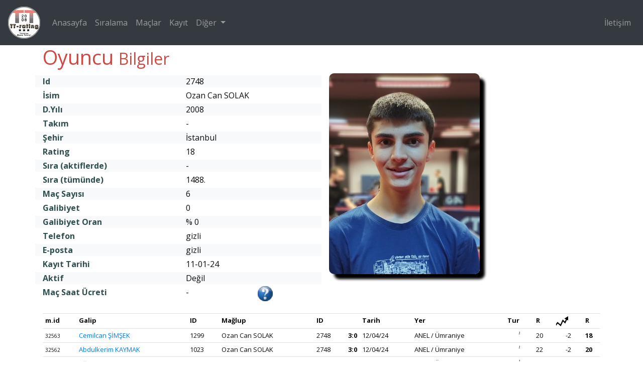

--- FILE ---
content_type: text/html; charset=utf-8
request_url: https://tt-rating.com/tt-id/2748
body_size: 5350
content:


<!DOCTYPE html>

<html xmlns="http://www.w3.org/1999/xhtml">
<head>
    <meta charset="utf-8" />
    <meta http-equiv="X-UA-Compatible" content="IE=edge" />
    <meta name="viewport" content="width=device-width, initial-scale=1" />
    <!-- The above 3 meta tags *must* come first in the head; any other head content must come *after* these tags -->
    <title id="pageTitle">TT-rating : Ozan Can SOLAK / Türkiye Masa tenisi oyuncuları puanlama ( sıralama , değerlendirme ) sistemi</title>

    <link rel="apple-touch-icon" sizes="57x57" href="../icon/apple-icon-57x57.png" />
    <link rel="apple-touch-icon" sizes="60x60" href="../icon/apple-icon-60x60.png" />
    <link rel="apple-touch-icon" sizes="72x72" href="../icon/apple-icon-72x72.png" />
    <link rel="apple-touch-icon" sizes="76x76" href="../icon/apple-icon-76x76.png" />
    <link rel="apple-touch-icon" sizes="114x114" href="../icon/apple-icon-114x114.png" />
    <link rel="apple-touch-icon" sizes="120x120" href="../icon/apple-icon-120x120.png" />
    <link rel="apple-touch-icon" sizes="144x144" href="../icon/apple-icon-144x144.png" />
    <link rel="apple-touch-icon" sizes="152x152" href="../icon/apple-icon-152x152.png" />
    <link rel="apple-touch-icon" sizes="180x180" href="../icon/apple-icon-180x180.png" />
    <link rel="icon" type="image/png" sizes="192x192" href="../icon/android-icon-192x192.png" />
    <link rel="icon" type="image/png" sizes="32x32" href="../icon/favicon-32x32.png" />
    <link rel="icon" type="image/png" sizes="96x96" href="../icon/favicon-96x96.png" />
    <link rel="icon" type="image/png" sizes="16x16" href="../icon/favicon-16x16.png" />
    <link rel="manifest" href="../icon/manifest.json" />
    <meta name="msapplication-TileColor" content="#ffffff" />
    <meta name="msapplication-TileImage" content="../icon/ms-icon-144x144.png" />
    <meta name="theme-color" content="#ffffff" />

    <!-- Bootstrap -->
    <link rel="stylesheet" href="https://stackpath.bootstrapcdn.com/bootstrap/4.1.2/css/bootstrap.min.css" integrity="sha384-Smlep5jCw/wG7hdkwQ/Z5nLIefveQRIY9nfy6xoR1uRYBtpZgI6339F5dgvm/e9B" crossorigin="anonymous" />

     <link type="text/css" rel="stylesheet" href="https://cdn.datatables.net/1.10.22/css/dataTables.bootstrap.min.css" />
    <link type="text/css" rel="stylesheet" href="//cdn.datatables.net/1.10.22/css/jquery.dataTables.min.css" />

    <link href="../css/alertify.core.css" rel="stylesheet" />

    <link href="../plugins/Lightbox/dist/css/lightbox.css" rel="stylesheet" />
    <link href="../plugins/icons/et-line-font/style.css" rel="stylesheet" />
    <link href="../css/main.css" rel="stylesheet" />

    <link href="../css_hakan/index.css" rel="stylesheet" />
    <link href="../css_hakan/profile.css" rel="stylesheet" />
    <!-- HTML5 shim and Respond.js for IE8 support of HTML5 elements and media queries -->
    <!-- WARNING: Respond.js doesn't work if you view the page via file:// -->
    <!--[if lt IE 9]>
      <script src="https://oss.maxcdn.com/html5shiv/3.7.2/html5shiv.min.js"></script>
      <script src="https://oss.maxcdn.com/respond/1.4.2/respond.min.js"></script>
    <![endif]-->

    <!--[if lt IE 9]><script language="javascript" type="text/javascript" src="excanvas.js"></script><![endif]-->


    <link rel="stylesheet" type="text/css" href="../css/jquery.jqplot.css" />

    <meta property="og:title" content="Ozan Can SOLAK - TT-Rating Oyuncu Profili" />
    <meta property="og:type" content="website" />
    <meta property="og:url" content="http://www.tt-rating.com/tt-id/2748" />
    <meta property="og:image" content="http://www.tt-rating.com/imgPlayers/under2800/2748.jpg" />
    <meta property="og:site_name" content="Türkiye masa tenisi oyuncuları rating/ranking" />
    <meta property="og:description" content="Masa tenisi oyuncularının maçları, aldıkları verdikleri puanlar, sıralamaları ve başka bilgiler" />


</head>
<body>

    <!-- facebook -->
    <div id="fb-root"></div>
    <script>(function (d, s, id) {
            var js, fjs = d.getElementsByTagName(s)[0];
            if (d.getElementById(id)) return;
            js = d.createElement(s); js.id = id;
            js.src = "//connect.facebook.net/en_GB/sdk.js#xfbml=1&version=v2.10&appId=1437942333142199";
            fjs.parentNode.insertBefore(js, fjs);
        }(document, 'script', 'facebook-jssdk'));</script>



    <nav class="navbar navbar-expand-lg navbar-dark bg-dark">
        <a class="navbar-brand" href="https://www.tt-rating.com"><img src="../images/ttrating.png"/></a>
        <button class="navbar-toggler" type="button" data-toggle="collapse" data-target="#navbarSupportedContent" aria-controls="navbarSupportedContent" aria-expanded="false" aria-label="Toggle navigation">
            <span class="navbar-toggler-icon"></span>
        </button>

        <div class="collapse navbar-collapse" id="navbarSupportedContent">
            <ul class="navbar-nav mr-auto">
                <li class="nav-item ">
                    <a class="nav-link" href="/">Anasayfa</a>
                </li>

                <li class="nav-item">
                    <a class="nav-link" href="/Ranking">Sıralama</a>
                </li>
                <li class="nav-item">
                    <a class="nav-link" href="/maclar">Maçlar</a>
                </li>

                <li class="nav-item">
                    <a class="nav-link" href="/kayit">Kayıt</a>
                </li>


                <li class="nav-item dropdown">
                    <a class="nav-link dropdown-toggle" href="#" id="navbarDropdown" role="button" data-toggle="dropdown" aria-haspopup="true" aria-expanded="false">Diğer
                    </a>
                    <div class="dropdown-menu" aria-labelledby="navbarDropdown">
                           <a target="_blank" class="dropdown-item" href="/arayuz/oyuncuara.html">Rakip Ara</a>
                        <a class="dropdown-item" target="_blank" href="/dosyalar/kurallar.htm">Kurallar</a>
                        <a class="dropdown-item" href="/arayuz/bilgi.aspx">Soru/Cevap</a>
                        <a class="dropdown-item" href="/arayuz/araBul.aspx">Ara/Bul</a>
                        <a class="dropdown-item" href="/Turnuvalar">Turnuvalar</a>
                        <a class="dropdown-item" target="_blank" href="http://demo.tt-rating.com">Rating Demo Sistemi</a>
                        <a class="dropdown-item" target="_blank" href="/tum">Tüm Üyeler</a>

                    </div>
                </li>

            </ul>
            <ul class="navbar-nav">
                <li class="nav-item">
                    <a class="nav-link" href="/Contact">İletişim</a>
                </li>
            </ul>


        </div>
    </nav>

    <div class="container">

        <div class="row">
            <div class="col-lg-12">
                <h1 class="page-header" style="color: #ce4844;">Oyuncu
                    <small>Bilgiler</small>
                </h1>
            </div>
        </div>

        <form method="post" action="./2748" id="form1">
<div class="aspNetHidden">
<input type="hidden" name="__VIEWSTATE" id="__VIEWSTATE" value="/[base64]" />
</div>

<div class="aspNetHidden">

	<input type="hidden" name="__VIEWSTATEGENERATOR" id="__VIEWSTATEGENERATOR" value="10F4EED4" />
	<input type="hidden" name="__EVENTVALIDATION" id="__EVENTVALIDATION" value="/wEdAAbq8aBb+6Qf3BZeztvCLIULSOCo7LkG9mrZRG2wAnXYvrwkhc1tiXjQyfUvymcwiyk/rjKOF/yaL7+zqGp6HOZe2aCt7OtIxa2Xu1xfdPY45cmM0+6DPxIGS+l/a77oNWdF1Nh7xzHUsnRvBtC7U79Pqq4qLWBg7FRI4BICr5dkvw==" />
</div>

            <div class="row playerInfo">

                <div class="col-md-6 col-sm-12">

                    <div class="row bg-light">

                        <div class="col-6">
                            <label>Id</label>
                        </div>
                        <div class="col-6">
                            <span id="lblId">2748</span>
                        </div>

                    </div>
                    <div class="row">

                        <div class="col-6">
                            <label>İsim</label>
                        </div>
                        <div class="col-6">
                            <span id="lblName">Ozan Can SOLAK</span>
                        </div>
                    </div>

                    <div class="row bg-light">

                        <div class="col-6">
                            <label>D.Yılı</label>
                        </div>
                        <div class="col-6">
                            <span id="lblDateB">2008</span>
                        </div>
                    </div>

                    <div class="row">

                        <div class="col-6">
                            <label>Takım</label>
                        </div>
                        <div class="col-6">
                            <span id="lblAssociation">-</span>
                        </div>

                    </div>
                    <div class="row bg-light">

                        <div class="col-6">
                            <label>Şehir</label>
                        </div>
                        <div class="col-6">
                            <span id="lblCity">İstanbul</span>
                        </div>
                    </div>
                    <div class="row">


                        <div class="col-6">
                            <label>Rating</label>
                        </div>
                        <div class="col-6">
                            <span id="lblRating">18</span>
                        </div>

                    </div>
                    <div class="row bg-light">

                        <div class="col-6">
                            <label>Sıra (aktiflerde)</label>
                        </div>
                        <div class="col-6">
                            <span id="lblRanking">-</span>
                        </div>

                    </div>
                    <div class="row">

                        <div class="col-6">
                            <label>Sıra (tümünde)</label>
                        </div>
                        <div class="col-6">
                            <span id="lblRankingAll">1488.</span>
                        </div>

                    </div>
                    <div class="row bg-light">

                        <div class="col-6">
                            <label>Maç Sayısı</label>
                        </div>
                        <div class="col-6">
                            <span id="lblGameCount">6</span>
                        </div>

                    </div>
                    <div class="row">

                        <div class="col-6">
                            <label>Galibiyet</label>
                        </div>
                        <div class="col-6">
                            <span id="lblWinningCount">0</span>
                        </div>

                    </div>
                    <div class="row bg-light">

                        <div class="col-6">
                            <label>Galibiyet Oran</label>
                        </div>
                        <div class="col-6">
                            <span id="lblWinningPercent">% 0</span>
                        </div>

                    </div>
                    <div class="row">

                        <div class="col-6">
                            <label>Telefon</label>
                        </div>
                        <div class="col-6">
                            <span id="lblPhone">gizli</span>
                        </div>

                    </div>
                    <div class="row bg-light">

                        <div class="col-6">
                            <label>E-posta</label>
                        </div>
                        <div class="col-6">
                            <span id="lblEmail">gizli</span>
                        </div>

                    </div>
                    <div class="row">

                        <div class="col-6">
                            <label>Kayıt Tarihi</label>
                        </div>
                        <div class="col-6">
                            <span id="lblDateRegister">11-01-24</span>
                        </div>
                    </div>
                    <div class="row bg-light">

                        <div class="col-6">
                            <label>Aktif</label>
                        </div>
                        <div class="col-6">
                            <span id="lblActive">Değil</span>
                        </div>

                    </div>
                      <div class="row">

                        <div class="col-6">
                            <label>Maç Saat Ücreti</label>
                        </div>
                        <div class="col-3">
                            <span id="lblMoney">-</span>
                        </div>
                                <div class="col-3">
                           <div><img  id="whatsMoney" src="../images/questionmark.png" style="cursor: zoom-in;" /></div>
                        </div>
                    </div>

                </div>
                <div class="col-md-6 col-sm-12 text-center">
                    <div style="width:300px;height:400px; position:relative">
                        <!--style="width:fit-content">-->
                        
                        <input type="image" name="image" id="image" disabled="disabled" class="aspNetDisabled img-fluid img-rounded imgProfile" src="../imgPlayers/under2800/2748.jpg" style="height:400px;width:300px;" />
                        
                    </div>
                </div>

            </div>

            <div class="row mt-4">
                <div class="table-responsive">
                    <div id="pnlGamesTable" class="col-12">
	<table Class="table table-sm font13">
		<tr>
			<th align="left" Class="d-table-cell">m.id</th>
			<th align="left" Class="d-table-cell">Galip</th>
			<th align="left" Class="d-none d-sm-table-cell">ID</th>
			<th align="left" Class="d-table-cell">Mağlup</th>
			<th align="left" Class="d-none d-sm-table-cell">ID</th>
			<th align="left" Class="d-table-cell nostrech"></th>
			<th align="left" Class="d-table-cell">Tarih</th>
			<th align="left" Class="d-table-cell">Yer</th>
			<th align="left" Class="d-table-cell">Tur</th>
			<th align="left" Class="d-table-cell">R</th>
			<th align="center" Class="d-table-cell"><img src="/images/ttdiff.png" /></th>
			<th align="left" Class="d-table-cell nostrech">R</th>
			<th align="right" Class="d-table-cell nostrech"></th>
		</tr>
		<tr>
			<td align="left" Class="d-table-cell"><span style='font-size:10px'>32563</span></td>
			<td align="left" Class="d-table-cell"><a href='../tt-id/1299'>Cemilcan ŞİMŞEK</a></td>
			<td align="left" Class="d-none d-sm-table-cell">1299</td>
			<td align="left" Class="d-table-cell">Ozan Can SOLAK</td>
			<td align="left" Class="d-none d-sm-table-cell">2748</td>
			<td align="left" Class="d-table-cell font-weight-bold nostrech">3:0</td>
			<td align="left" Class="d-table-cell">12/04/24</td>
			<td align="left" Class="d-table-cell">ANEL / &#220;mraniye</td>
			<td align="center" style="font:italic 6pt verdana;" Class="d-table-cell">1</td>
			<td align="left" Class="d-table-cell">20</td>
			<td align="center" Class="d-table-cell">-2</td>
			<td align="left" Class="d-table-cell nostrech font-weight-bold">18</td>
			<td align="center" Class="d-table-cell"></td>
		</tr>
		<tr>
			<td align="left" Class="d-table-cell"><span style='font-size:10px'>32562</span></td>
			<td align="left" Class="d-table-cell"><a href='../tt-id/1023'>Abdulkerim KAYMAK</a></td>
			<td align="left" Class="d-none d-sm-table-cell">1023</td>
			<td align="left" Class="d-table-cell">Ozan Can SOLAK</td>
			<td align="left" Class="d-none d-sm-table-cell">2748</td>
			<td align="left" Class="d-table-cell font-weight-bold nostrech">3:0</td>
			<td align="left" Class="d-table-cell">12/04/24</td>
			<td align="left" Class="d-table-cell">ANEL / &#220;mraniye</td>
			<td align="center" style="font:italic 6pt verdana;" Class="d-table-cell">1</td>
			<td align="left" Class="d-table-cell">22</td>
			<td align="center" Class="d-table-cell">-2</td>
			<td align="left" Class="d-table-cell nostrech font-weight-bold">20</td>
			<td align="center" Class="d-table-cell"></td>
		</tr>
		<tr>
			<td align="left" Class="d-table-cell"><span style='font-size:10px'>32561</span></td>
			<td align="left" Class="d-table-cell"><a href='../tt-id/31'>Uğur KAYLAN</a></td>
			<td align="left" Class="d-none d-sm-table-cell">31</td>
			<td align="left" Class="d-table-cell">Ozan Can SOLAK</td>
			<td align="left" Class="d-none d-sm-table-cell">2748</td>
			<td align="left" Class="d-table-cell font-weight-bold nostrech">3:0</td>
			<td align="left" Class="d-table-cell">12/04/24</td>
			<td align="left" Class="d-table-cell">ANEL / &#220;mraniye</td>
			<td align="center" style="font:italic 6pt verdana;" Class="d-table-cell">1</td>
			<td align="left" Class="d-table-cell">24</td>
			<td align="center" Class="d-table-cell">-2</td>
			<td align="left" Class="d-table-cell nostrech font-weight-bold">22</td>
			<td align="center" Class="d-table-cell"></td>
		</tr>
		<tr>
			<td align="left" Class="d-table-cell"><span style='font-size:10px'>31726</span></td>
			<td align="left" Class="d-table-cell"><a href='../tt-id/2118'>Fatih Burak SEZER</a></td>
			<td align="left" Class="d-none d-sm-table-cell">2118</td>
			<td align="left" Class="d-table-cell">Ozan Can SOLAK</td>
			<td align="left" Class="d-none d-sm-table-cell">2748</td>
			<td align="left" Class="d-table-cell font-weight-bold nostrech">3:0</td>
			<td align="left" Class="d-table-cell">19/01/24</td>
			<td align="left" Class="d-table-cell">ANEL / &#220;mraniye</td>
			<td align="center" style="font:italic 6pt verdana;" Class="d-table-cell">1</td>
			<td align="left" Class="d-table-cell">26</td>
			<td align="center" Class="d-table-cell">-2</td>
			<td align="left" Class="d-table-cell nostrech font-weight-bold">24</td>
			<td align="center" Class="d-table-cell"></td>
		</tr>
		<tr>
			<td align="left" Class="d-table-cell"><span style='font-size:10px'>31724</span></td>
			<td align="left" Class="d-table-cell"><a href='../tt-id/1074'>Ramazan KAYA</a></td>
			<td align="left" Class="d-none d-sm-table-cell">1074</td>
			<td align="left" Class="d-table-cell">Ozan Can SOLAK</td>
			<td align="left" Class="d-none d-sm-table-cell">2748</td>
			<td align="left" Class="d-table-cell font-weight-bold nostrech">3:0</td>
			<td align="left" Class="d-table-cell">19/01/24</td>
			<td align="left" Class="d-table-cell">ANEL / &#220;mraniye</td>
			<td align="center" style="font:italic 6pt verdana;" Class="d-table-cell">1</td>
			<td align="left" Class="d-table-cell">28</td>
			<td align="center" Class="d-table-cell">-2</td>
			<td align="left" Class="d-table-cell nostrech font-weight-bold">26</td>
			<td align="center" Class="d-table-cell"></td>
		</tr>
		<tr>
			<td align="left" Class="d-table-cell"><span style='font-size:10px'>31723</span></td>
			<td align="left" Class="d-table-cell"><a href='../tt-id/148'>Menderes ÜNAL</a></td>
			<td align="left" Class="d-none d-sm-table-cell">148</td>
			<td align="left" Class="d-table-cell">Ozan Can SOLAK</td>
			<td align="left" Class="d-none d-sm-table-cell">2748</td>
			<td align="left" Class="d-table-cell font-weight-bold nostrech">3:0</td>
			<td align="left" Class="d-table-cell">19/01/24</td>
			<td align="left" Class="d-table-cell">ANEL / &#220;mraniye</td>
			<td align="center" style="font:italic 6pt verdana;" Class="d-table-cell">1</td>
			<td align="left" Class="d-table-cell">30</td>
			<td align="center" Class="d-table-cell">-2</td>
			<td align="left" Class="d-table-cell nostrech font-weight-bold">28</td>
			<td align="center" Class="d-table-cell"></td>
		</tr>
	</table>

</div>
                </div>
            </div>
            <div class="row" style="overflow: hidden;">
                <div class="col-12">
                    <div id="chartdiv" style="height: 400px; width: 100%;"></div>
                </div>
                <input id="btnImage" type="button" value="İmaj olarak göster." />

            </div>
            <div class="row" id="divImage">
            </div>
            <input type="hidden" name="hiddenGraph" id="hiddenGraph" value="5,18|4,20|3,22|2,24|1,26|0,28" />
            <input type="hidden" name="hiddenHigh" id="hiddenHigh" value="28" />
            <input type="hidden" name="hiddenLow" id="hiddenLow" value="18" />
            <input type="hidden" name="hiddenMinMax" id="hiddenMinMax" value="En yüksek : -1 () - En düşük : 18 (12/04/2024) - Son 5 yıl dikkate alınmıştır" />

        </form>


        <div class="row mt-3" id="tableOtherGamesDiv">
                <div class="col">
                    <div class="table-responsive">
                        <div><h3 style="font-size: 1.75rem;
    background-color: #7952b3;
    border-color: #7952b3;
    color: white;
    padding: 10px;">Rating dışı maçları</h3></div>
                        <table id="tableOtherGames" class="display">
                            <thead>
                                <tr>
                                    <th class="th1">Oyuncu</th>
                                    <th class="th2">S</th>
                                    <th>Tarih</th>
                                    <th>Yer</th>                                   
                                    <th> </th>
                                </tr>
                            </thead>
                            <tbody>
                            </tbody>
                        </table>
                    </div>
                </div>
            </div>
    </div>
    <!-- jQuery (necessary for Bootstrap's JavaScript plugins) -->
        <script src="https://code.jquery.com/jquery-3.5.1.min.js"
            integrity="sha256-9/aliU8dGd2tb6OSsuzixeV4y/faTqgFtohetphbbj0="
            crossorigin="anonymous"></script>


   <script src="https://cdnjs.cloudflare.com/ajax/libs/popper.js/1.14.3/umd/popper.min.js" integrity="sha384-ZMP7rVo3mIykV+2+9J3UJ46jBk0WLaUAdn689aCwoqbBJiSnjAK/l8WvCWPIPm49" crossorigin="anonymous"></script>
    <script src="https://stackpath.bootstrapcdn.com/bootstrap/4.1.2/js/bootstrap.min.js" integrity="sha384-o+RDsa0aLu++PJvFqy8fFScvbHFLtbvScb8AjopnFD+iEQ7wo/CG0xlczd+2O/em" crossorigin="anonymous"></script>

     <script type="text/javascript" src="//cdn.datatables.net/1.10.22/js/jquery.dataTables.min.js"></script>
    <!--  <script src="../js/customContact.js"></script> -->
    <script src="../scripts/userInfo.js"></script>
    <script src="../js_css/alertify.min.js"></script>
    <script src="../js_css/jquery.jqplot.min.js"></script>

    <div class="fb-comments mt-3" data-numposts="5"></div>
    <script>
    
        document.getElementById("whatsMoney").addEventListener("click",
            function () { alert("Bu oyuncu ile 1 saat maç yapmanın bedelidir. Kendisi ile iletişime geçip yer ve zamanı görüşebilirsiniz."); }
        );

    </script>
<script defer src="https://static.cloudflareinsights.com/beacon.min.js/vcd15cbe7772f49c399c6a5babf22c1241717689176015" integrity="sha512-ZpsOmlRQV6y907TI0dKBHq9Md29nnaEIPlkf84rnaERnq6zvWvPUqr2ft8M1aS28oN72PdrCzSjY4U6VaAw1EQ==" data-cf-beacon='{"version":"2024.11.0","token":"0a905e056b84431198ea7cb98b990c4c","r":1,"server_timing":{"name":{"cfCacheStatus":true,"cfEdge":true,"cfExtPri":true,"cfL4":true,"cfOrigin":true,"cfSpeedBrain":true},"location_startswith":null}}' crossorigin="anonymous"></script>
</body>
</html>




--- FILE ---
content_type: text/css
request_url: https://tt-rating.com/css/main.css
body_size: 2003
content:
@import url(https://fonts.googleapis.com/css?family=Open+Sans:400,300,700);
/* ==========================================================================
Global Styles
========================================================================== */
body {
  font-family: 'Open Sans', sans-serif;
  font-size: 16px;
  color: #0d0d0d;
  overflow-x: hidden;
}

.sep {
  max-width: 80px;
  border: 2px solid #0d0d0d;
  margin-top: 40px;
  margin-bottom: 40px;
}

.light-sep {
  max-width: 80px;
  border: 2px solid #fff;
  margin-top: 40px;
  margin-bottom: 40px;
}

/* ==========================================================================
Typography
========================================================================== */


/* ==========================================================================
Buttons Styles
========================================================================== */
.btn-transparent {
  background: transparent;
  border: 3px solid #fff;
  padding: 15px 30px;
  font-size: 14px;
  -moz-border-radius: 0;
  -webkit-border-radius: 0;
  border-radius: 0;
  color: #fff;
  -moz-transition: all 0.3s ease-in-out;
  -o-transition: all 0.3s ease-in-out;
  -webkit-transition: all 0.3s ease-in-out;
  transition: all 0.3s ease-in-out;
  font-weight: 700;
  letter-spacing: 0.05em;
  text-transform: uppercase;
}

.btn-transparent:hover,
.btn-transparent:focus,
.btn-transparent:active {
  background: #fff;
  color: #0d0d0d;
  text-decoration: none;
}

.btn-light {
  background: #fff;
  border: 3px solid #fff;
  padding: 15px 30px;
  font-size: 14px;
  -moz-border-radius: 0;
  -webkit-border-radius: 0;
  border-radius: 0;
  color: #0d0d0d;
  -moz-transition: all 0.3s ease-in-out;
  -o-transition: all 0.3s ease-in-out;
  -webkit-transition: all 0.3s ease-in-out;
  transition: all 0.3s ease-in-out;
  font-weight: 700;
  letter-spacing: 0.05em;
  text-transform: uppercase;
}

.btn-light:hover,
.btn-light:focus,
.btn-light:active {
  background: transparent;
  color: #fff;
  text-decoration: none;
}

.btn-block {
  background: #24242a;
  padding: 15px 0;
  font-size: 16px;
  -moz-border-radius: 0;
  -webkit-border-radius: 0;
  border-radius: 0;
  color: #fff;
  -moz-transition: all 0.3s ease-in-out;
  -o-transition: all 0.3s ease-in-out;
  -webkit-transition: all 0.3s ease-in-out;
  transition: all 0.3s ease-in-out;
  font-weight: 700;
  letter-spacing: 0.05em;
  text-transform: uppercase;
  border: 3px solid #24242a;
}

.btn-block:hover,
.btn-block:focus,
.btn-block:active {
  background: #fff;
  color: #0d0d0d;
  text-decoration: none;
}

/* ==========================================================================
Layout 
========================================================================== */
.dark-bg {
  background: #24242a;
}

.light-bg {
  background: #fff;
}

    /* ==========================================================================
Preloader Style
========================================================================== */
.preloader {
  position: fixed;
  top: 0;
  left: 0;
  right: 0;
  bottom: 0;
  z-index: 999999;
  background: #24242a;
}
.preloader i {
  color: #fff;
  position: absolute;
  font-size: 36px;
  line-height: 36px;
  top: 50%;
  left: 50%;
  height: 36px;
  width: 36px;
  margin-top: -15px;
  margin-left: -15px;
  display: inline-block;
}

    /* ==========================================================================
Navigation Style
========================================================================== */
.navbar-default {
  background: rgba(13, 13, 13, 0.6);
  margin-bottom: 0;
  border: none;
}
.navbar-default .navbar-header {
  width: 28%;
  padding-right: 15px;
}
.navbar-default .nav-wrap {
  width: 50%;
}
.navbar-default .nav > li > a {
  font-size: 14px;
  color: #fff;
  font-weight: 700;
 /* text-transform: uppercase;*/
  padding: 35px 15px;
  -moz-transition: all 0.3s ease-in-out;
  -o-transition: all 0.3s ease-in-out;
  -webkit-transition: all 0.3s ease-in-out;
  transition: all 0.3s ease-in-out;
}
.navbar-default .nav > li > a:hover,
.navbar-default .nav > li > a:focus,
.navbar-default .nav > li > a:active {
  color: #a3a3a3;
}
.navbar-default .social-media {
  float: right;
  padding: 0 15px;
}
.navbar-default .social-media i {
  font-size: 22px;
}

.navbar-default .navbar-nav > .active > a,
.navbar-default .navbar-nav > .active > a:focus,
.navbar-default .navbar-nav > .active > a:hover {
  background: transparent;
  color: #a3a3a3;
}

.top-nav-collapse {
  background: #24242a;
}
.top-nav-collapse .navbar-brand {
  height: auto;
}
.top-nav-collapse .navbar-brand img {
  width: 52px;
  height: 52px;
}
.top-nav-collapse .nav > li > a {
  padding: 30px 15px;
}

    /* ==========================================================================
Sliders Style
========================================================================== */
#owl-hero {
  overflow: hidden;
}
#owl-hero .item {
  -moz-background-size: cover;
  -o-background-size: cover;
  -webkit-background-size: cover;
  background-size: cover;
  background-position: center;
  background-repeat: no-repeat;
}
#owl-hero .item .caption {
  position: absolute;
  top: 50%;
  margin-top: -104px;
  left: 0;
  right: 0;
  text-align: center;
  z-index: 15;
}
#owl-hero .item .caption h1 {
  margin-top: 40px;
  margin-bottom: 50px;
  text-transform: uppercase;
}
#owl-hero .item .caption h1 span {
  font-weight: 700;
}
#owl-hero .item .caption h6 {
  color: #fff;
  margin: 0;
}
#owl-hero .owl-pagination {
  position: absolute;
  display: block;
  text-align: center;
  width: 100%;
  bottom: 5%;
}
#owl-hero .owl-pagination .owl-page.active span {
  background: #fff;
}
#owl-hero .owl-pagination .owl-page span {
  border: 2px solid #fff;
  border-radius: 50%;
  background: transparent;
  opacity: 1;
  -moz-transition: all 0.3s ease-in-out;
  -o-transition: all 0.3s ease-in-out;
  -webkit-transition: all 0.3s ease-in-out;
  transition: all 0.3s ease-in-out;
}
#owl-hero .owl-buttons div {
  background: #fff;
  font-size: 24px;
  color: #a3a3a3;
  opacity: 1;
}
#owl-hero .owl-buttons .owl-prev {
  left: -60px;
}
#owl-hero .owl-buttons .owl-next {
  right: -60px;
}
#owl-hero .owl-buttons .owl-prev,
#owl-hero .owl-buttons .owl-next {
  position: absolute;
  background: #fff;
  top: 50%;
  height: 51px;
  width: 51px;
  line-height: 45px;
  border-radius: 0;
  border: 1px solid #fff;
  z-index: 20;
  text-align: center;
  -moz-transition: all 0.3s ease-in-out;
  -o-transition: all 0.3s ease-in-out;
  -webkit-transition: all 0.3s ease-in-out;
  transition: all 0.3s ease-in-out;
}

#owl-hero:hover .owl-prev {
  left: -5px;
}

#owl-hero:hover .owl-next {
  right: -5px;
}

    /* ==========================================================================
Welcome Style
========================================================================== */
#welcome {
  padding: 60px 0;
  text-align: center;
}
#welcome h2 {
  text-transform: uppercase;
}
#welcome h2 span {
  font-weight: 700;
}
#welcome img {
  margin-top: 40px;
  margin-bottom: 40px;
}

    /* ==========================================================================
Services Style
========================================================================== */
#services {
  background: #24242a;
  padding: 60px 0;
  text-align: center;
}
#services h2 {
  text-transform: uppercase;
  color: #fff;
}
#services p {
  color: #fff;
}
#services .services-box {
  margin-top: 40px;
}
#services .services-box .col-md-4 {
  margin-bottom: 20px;
}
#services .services-box .col-md-4 .media-left,
#services .services-box .col-md-4 .media-right,
#services .services-box .col-md-4 .media-body {
  padding-right: 30px;
  vertical-align: baseline;
}
#services .services-box .col-md-4 .media-left p,
#services .services-box .col-md-4 .media-right p,
#services .services-box .col-md-4 .media-body p {
  text-align: left;
}
#services .services-box .col-md-4 .media-left h3,
#services .services-box .col-md-4 .media-right h3,
#services .services-box .col-md-4 .media-body h3 {
  text-transform: uppercase;
  color: #fff;
  text-align: left;
}
#services .services-box .col-md-4 .media-left span,
#services .services-box .col-md-4 .media-right span,
#services .services-box .col-md-4 .media-body span {
  font-size: 36px;
  color: #fff;
}

    /* ==========================================================================
Portfolio Style
========================================================================== */
#portfolio {
  padding: 60px 0;
  text-align: center;
}
#portfolio h2 {
  text-transform: uppercase;
}
#portfolio p {
  margin-bottom: 40px;
}
#portfolio .container-fluid {
  padding-left: 0;
  padding-right: 0;
}
#portfolio .container-fluid .col-lg-4 {
  padding-left: 0;
  padding-right: 0;
}
#portfolio .portfolio-box {
  display: block;
  position: relative;
  margin: 0 auto;
  max-width: 650px;
}
#portfolio .portfolio-box .portfolio-box-caption {
  display: block;
  position: absolute;
  bottom: 0;
  width: 100%;
  height: 100%;
  text-align: center;
  color: #fff;
  opacity: 0;
  background: rgba(13, 13, 13, 0.6);
  -moz-transition: all 0.3s ease-in-out;
  -o-transition: all 0.3s ease-in-out;
  -webkit-transition: all 0.3s ease-in-out;
  transition: all 0.3s ease-in-out;
}
#portfolio .portfolio-box .portfolio-box-caption .portfolio-box-caption-content {
  position: absolute;
  top: 50%;
  width: 100%;
  text-align: center;
  transform: translateY(-50%);
}
#portfolio .portfolio-box .portfolio-box-caption .portfolio-box-caption-content .project-category,
#portfolio .portfolio-box .portfolio-box-caption .portfolio-box-caption-content .project-name {
  padding: 0 15px;
}
#portfolio .portfolio-box .portfolio-box-caption .portfolio-box-caption-content .project-category {
  text-transform: uppercase;
  font-size: 22px;
  font-weight: 700;
}
#portfolio .portfolio-box .portfolio-box-caption .portfolio-box-caption-content .project-name {
  font-size: 18px;
}
#portfolio .portfolio-box:hover .portfolio-box-caption {
  opacity: 1;
}

    /* ==========================================================================
Work Process Style
========================================================================== */
#work-process {
  padding: 60px 0;
  text-align: center;
}
#work-process .col-lg-3 {
  margin-top: 40px;
}
#work-process h2 {
  text-transform: uppercase;
}
#work-process h4 {
  text-transform: uppercase;
  color: #0d0d0d;
}
#work-process span {
  font-size: 48px;
  color: #0d0d0d;
  margin-bottom: 15px;
}

    /* ==========================================================================
Fun Facts Style
========================================================================== */
#fun-facts {
  background: #24242a;
  padding: 60px 0;
  text-align: center;
}
#fun-facts .col-lg-3 {
  margin-top: 40px;
  margin-bottom: 20px;
}
#fun-facts h2 {
  text-transform: uppercase;
  color: #fff;
}
#fun-facts p {
  color: #fff;
}
#fun-facts h4 {
  text-transform: uppercase;
  color: #fff;
}
#fun-facts .number {
  color: #fff;
  font-weight: 700;
  padding: 10px 0;
  margin: 0;
}
#fun-facts span {
  font-size: 48px;
  color: #fff;
  margin-bottom: 15px;
}

    /* ==========================================================================
Our Team Style
========================================================================== */
#team {
  padding: 60px 0;
  text-align: center;
}
#team h2 {
  text-transform: uppercase;
}
#team .team {
  margin-top: 40px;
  margin-bottom: 20px;
}
#team .team h4 {
  margin-top: 20px;
  text-transform: uppercase;
  font-weight: 700;
}
#team .team p {
  color: #a3a3a3;
}
#team .team a {
  color: #0d0d0d;
  font-size: 22px;
  padding-right: 10px;
  -moz-transition: all 0.3s ease-in-out;
  -o-transition: all 0.3s ease-in-out;
  -webkit-transition: all 0.3s ease-in-out;
  transition: all 0.3s ease-in-out;
}
#team .team a:hover,
#team .team a:focus,
#team .team a:active {
  color: #a3a3a3;
}

    /* ==========================================================================
Testimonials Style
========================================================================== */
#testimonials {
  background-image: url("../img/testimonials/Testimonials.jpg");
  -moz-background-size: cover;
  -o-background-size: cover;
  -webkit-background-size: cover;
  background-size: cover;
  background-position: center;
  background-repeat: no-repeat;
  background-attachment: fixed;
  padding: 60px 0;
  text-align: center;
}
#testimonials h2 {
  text-transform: uppercase;
  color: #fff;
}
#testimonials p {
  color: #fff;
}
#testimonials .item .quote {
  margin: 20px auto;
  width: 80%;
}
#testimonials .item .quote .right {
  margin-left: 40px;
  font-size: 32px;
  color: #fff;
}
#testimonials .item .quote .left {
  float: left;
  margin-right: 40px;
  color: #fff;
}
#testimonials .item h5 {
  color: #fff;
  line-height: 36px;
}
#testimonials .item h5 span {
  font-weight: 700;
  text-transform: uppercase;
}
#testimonials .owl-pagination .owl-page.active span {
  background-color: #fff;
}
#testimonials .owl-pagination .owl-page span {
  border: 2px solid #fff;
  border-radius: 50%;
  background: transparent;
  opacity: 1;
  -moz-transition: all 0.3s ease-in-out;
  -o-transition: all 0.3s ease-in-out;
  -webkit-transition: all 0.3s ease-in-out;
  transition: all 0.3s ease-in-out;
}

    /* ==========================================================================
Contact Us Style
========================================================================== */
#contact {
  padding: 60px 0;
  text-align: center;
}
#contact h2 {
  text-transform: uppercase;
}
#contact form {
  margin: 40px 0;
}
#contact .form-group {
  margin-bottom: 35px;
}
#contact .form-control {
  -moz-border-radius: 0;
  -webkit-border-radius: 0;
  border-radius: 0;
  border: 2px solid #24242a;
  color: #0d0d0d;
  min-height: 45px;
}
#contact textarea {
  height: 140px;
  resize: none;
}

    /* ==========================================================================
Google Map Style
========================================================================== */
#map {
  width: 100%;
  height: 400px;
}

    /* ==========================================================================
Footer Map Style
========================================================================== */
footer {
  background: #24242a;
  padding: 60px 0;
  text-align: center;
}
footer h1 {
  text-transform: uppercase;
  font-weight: 700;
}
footer .social {
  margin: 40px 0;
}
footer .social a {
  color: #fff;
  margin-left: 20px;
  margin-right: 20px;
  -moz-transition: all 0.3s ease-in-out;
  -o-transition: all 0.3s ease-in-out;
  -webkit-transition: all 0.3s ease-in-out;
  transition: all 0.3s ease-in-out;
}
footer .social a:hover,
footer .social a:focus,
footer .social a:active {
  color: #a3a3a3;
}
footer h6 {
  text-transform: uppercase;
  color: #fff;
}

    /* ==========================================================================
Media Queries Style
========================================================================== */
@media (max-width: 992px) {
    .tableRanking
    {
        font-size:14px;

    }


  /*-- Navigation --*/
  .navbar-default {
    background: #24242a;
  }
  .navbar-default .navbar-header {
    width: 100%;
    padding-right: 0;
  }
  .navbar-default .navbar-header .navbar-brand {
    height: auto;
  }
  .navbar-default .navbar-header .navbar-brand img {
    width: 52px;
    height: 52px;
  }
  .navbar-default .nav-wrap {
    width: 100%;
  }
  .navbar-default .navbar-toggle {
    padding-top: 25px;
    padding-bottom: 25px;
    border: none;
  }
  .navbar-default .navbar-toggle .icon-bar {
    background-color: #fff;
  }
  .navbar-default .navbar-toggle:hover,
  .navbar-default .navbar-toggle:focus,
  .navbar-default .navbar-toggle:active {
    background: none;
  }
  .navbar-default .navbar-left,
  .navbar-default .navbar-right {
    float: none !important;
  }
  .navbar-default .navbar-toggle {
    display: block;
  }
  .navbar-default .navbar-collapse {
    box-shadow: inset 0 1px 0 rgba(255, 255, 255, 0.1);
  }
  .navbar-default .navbar-collapse.collapse {
    display: none !important;
  }
  .navbar-default .navbar-nav {
    float: none !important;
    margin-top: 7.5px;
  }
  .navbar-default .navbar-nav > li {
    float: none;
  }
  .navbar-default .collapse.in {
    display: block !important;
  }

  /*-- Sliders --*/
  #owl-hero h1 {
    font-size: 42px;
  }
  #owl-hero h6 {
    font-size: 16px;
  }
  #owl-hero .btn {
    margin-top: 20px;
  }
  #owl-hero .owl-buttons {
    display: none;
  }

  /*-- Services --*/
  #services h3 {
    font-size: 22px;
  }

  /*-- section styles --*/
  section h2 {
    font-size: 32px;
  }

  #testimonials h5 {
    font-size: 18px;
  }
}


@media (max-width: 600px) {

    #loginmenu {
        position: absolute;
        right: 19px;
        top: 58px;
    }

    .navbar-nav > li > a {
        padding-bottom: 2px !important;
    }
}


--- FILE ---
content_type: text/css
request_url: https://tt-rating.com/css_hakan/index.css
body_size: -191
content:

.tournementh1 {
    color: #F0F8FF;
    margin-top: 5px;
    margin-bottom: 5px;
    font-size: 1.5vw;
}

#loginpng a
{
    margin:0 !important;
    padding:0 !important;
}

#loginpng img {
 height:60px;
}

@media (max-width: 992px) {
    .tournementh1 {
        font-size: 2vw;
    }
}


@media (max-width: 700px) {
    .tournementh1 {
        font-size: 2vw;
    }
}
@media (max-width: 600px) {
    .tournementh1 {
        font-size: 3vw;
    }
    #loginmenu {
        position: absolute;
        right: 19px;
        top: 58px;
    }
    .navbar-nav > li > a {
        padding-bottom: 2px;
    }
}

@media (max-width: 400px) {
    .tournementh1 {
        font-size: 5vw;
    }
}

@media (max-width: 300px) {
    .tournementh1 {
        font-size: 5vw;
    }
}



--- FILE ---
content_type: text/css
request_url: https://tt-rating.com/css_hakan/profile.css
body_size: -222
content:
.imgProfile {
box-shadow: 10px 10px 5px #000;
    border-radius: 10px;
     width:100%;
    max-width:300px;
}

.playerInfo label {
    font-weight: 700;
    margin-bottom: 0px;
    color:darkslategray;
}

.playerInfo .row {
  
    margin-top: 4px;
}

.nostrech {
    width: 1%;
    white-space: nowrap;

}

.font13 {
font-size:13px;
}

#bribbon {
    position: absolute;
    left: -10px;
    top: -21px;
}


--- FILE ---
content_type: application/javascript
request_url: https://tt-rating.com/js_css/jquery.jqplot.min.js
body_size: 37406
content:
/* jqplot 1.0.9 | (c) 2009-2016 Chris Leonello | jplot.com
   jsDate | (c) 2010-2016 Chris Leonello
 */
!function(a){function b(b){a.jqplot.ElemContainer.call(this),this.name=b,this._series=[],this.show=!1,this.tickRenderer=a.jqplot.AxisTickRenderer,this.tickOptions={},this.labelRenderer=a.jqplot.AxisLabelRenderer,this.labelOptions={},this.label=null,this.showLabel=!0,this.min=null,this.max=null,this.autoscale=!1,this.pad=1.2,this.padMax=null,this.padMin=null,this.ticks=[],this.numberTicks,this.tickInterval,this.renderer=a.jqplot.LinearAxisRenderer,this.rendererOptions={},this.showTicks=!0,this.showTickMarks=!0,this.showMinorTicks=!0,this.drawMajorGridlines=!0,this.drawMinorGridlines=!1,this.drawMajorTickMarks=!0,this.drawMinorTickMarks=!0,this.useSeriesColor=!1,this.borderWidth=null,this.borderColor=null,this.scaleToHiddenSeries=!1,this._dataBounds={min:null,max:null},this._intervalStats=[],this._offsets={min:null,max:null},this._ticks=[],this._label=null,this.syncTicks=null,this.tickSpacing=75,this._min=null,this._max=null,this._tickInterval=null,this._numberTicks=null,this.__ticks=null,this._options={}}function c(b){a.jqplot.ElemContainer.call(this),this.show=!1,this.location="ne",this.labels=[],this.showLabels=!0,this.showSwatches=!0,this.placement="insideGrid",this.xoffset=0,this.yoffset=0,this.border,this.background,this.textColor,this.fontFamily,this.fontSize,this.rowSpacing="0.5em",this.renderer=a.jqplot.TableLegendRenderer,this.rendererOptions={},this.preDraw=!1,this.marginTop=null,this.marginRight=null,this.marginBottom=null,this.marginLeft=null,this.escapeHtml=!1,this._series=[],a.extend(!0,this,b)}function d(b){a.jqplot.ElemContainer.call(this),this.text=b,this.show=!0,this.fontFamily,this.fontSize,this.textAlign,this.textColor,this.renderer=a.jqplot.DivTitleRenderer,this.rendererOptions={},this.escapeHtml=!1}function e(b){b=b||{},a.jqplot.ElemContainer.call(this),this.show=!0,this.xaxis="xaxis",this._xaxis,this.yaxis="yaxis",this._yaxis,this.gridBorderWidth=2,this.renderer=a.jqplot.LineRenderer,this.rendererOptions={},this.data=[],this.gridData=[],this.label="",this.showLabel=!0,this.color,this.negativeColor,this.lineWidth=2.5,this.lineJoin="round",this.lineCap="round",this.linePattern="solid",this.shadow=!0,this.shadowAngle=45,this.shadowOffset=1.25,this.shadowDepth=3,this.shadowAlpha="0.1",this.breakOnNull=!1,this.markerRenderer=a.jqplot.MarkerRenderer,this.markerOptions={},this.showLine=!0,this.showMarker=!0,this.index,this.fill=!1,this.fillColor,this.fillAlpha,this.fillAndStroke=!1,this.disableStack=!1,this._stack=!1,this.neighborThreshold=4,this.fillToZero=!1,this.fillToValue=0,this.fillAxis="y",this.useNegativeColors=!0,this._stackData=[],this._plotData=[],this._plotValues={x:[],y:[]},this._intervals={x:{},y:{}},this._prevPlotData=[],this._prevGridData=[],this._stackAxis="y",this._primaryAxis="_xaxis",this.canvas=new a.jqplot.GenericCanvas,this.shadowCanvas=new a.jqplot.GenericCanvas,this.plugins={},this._sumy=0,this._sumx=0,this._type="",this.step=!1}function f(){a.jqplot.ElemContainer.call(this),this.drawGridlines=!0,this.gridLineColor="#cccccc",this.gridLineWidth=1,this.background="#fffdf6",this.borderColor="#999999",this.borderWidth=2,this.drawBorder=!0,this.shadow=!0,this.shadowAngle=45,this.shadowOffset=1.5,this.shadowWidth=3,this.shadowDepth=3,this.shadowColor=null,this.shadowAlpha="0.07",this._left,this._top,this._right,this._bottom,this._width,this._height,this._axes=[],this.renderer=a.jqplot.CanvasGridRenderer,this.rendererOptions={},this._offsets={top:null,bottom:null,left:null,right:null}}function g(){function h(a){for(var b,c=0;c<a.length;c++)for(var d,e=[a[c].data,a[c]._stackData,a[c]._plotData,a[c]._prevPlotData],f=0;4>f;f++)if(d=!0,b=e[f],"x"==a[c]._stackAxis){for(var g=0;g<b.length;g++)if("number"!=typeof b[g][1]){d=!1;break}d&&b.sort(function(a,b){return a[1]-b[1]})}else{for(var g=0;g<b.length;g++)if("number"!=typeof b[g][0]){d=!1;break}d&&b.sort(function(a,b){return a[0]-b[0]})}}function i(a){var b,c,d=a.data.plot,e=d.eventCanvas._elem.offset(),f={x:a.pageX-e.left,y:a.pageY-e.top},g={xaxis:null,yaxis:null,x2axis:null,y2axis:null,y3axis:null,y4axis:null,y5axis:null,y6axis:null,y7axis:null,y8axis:null,y9axis:null,yMidAxis:null},h=["xaxis","yaxis","x2axis","y2axis","y3axis","y4axis","y5axis","y6axis","y7axis","y8axis","y9axis","yMidAxis"],i=d.axes;for(b=11;b>0;b--)c=h[b-1],i[c].show&&(g[c]=i[c].series_p2u(f[c.charAt(0)]));return{offsets:e,gridPos:f,dataPos:g}}function j(b,c){function d(a,b,c){var d=(b[1]-c[1])/(b[0]-c[0]),e=b[1]-d*b[0],f=a+b[1];return[(f-e)/d,f]}var e,f,g,h,i,j,k,l,m,n,o,p,q,r,s,t,u,v,w,x=c.series;for(g=c.seriesStack.length-1;g>=0;g--)switch(e=c.seriesStack[g],h=x[e],u=h._highlightThreshold,h.renderer.constructor){case a.jqplot.BarRenderer:for(j=b.x,k=b.y,f=0;f<h._barPoints.length;f++)if(t=h._barPoints[f],s=h.gridData[f],j>t[0][0]&&j<t[2][0]&&(k>t[2][1]&&k<t[0][1]||k<t[2][1]&&k>t[0][1]))return{seriesIndex:h.index,pointIndex:f,gridData:s,data:h.data[f],points:h._barPoints[f]};break;case a.jqplot.PyramidRenderer:for(j=b.x,k=b.y,f=0;f<h._barPoints.length;f++)if(t=h._barPoints[f],s=h.gridData[f],j>t[0][0]+u[0][0]&&j<t[2][0]+u[2][0]&&k>t[2][1]&&k<t[0][1])return{seriesIndex:h.index,pointIndex:f,gridData:s,data:h.data[f],points:h._barPoints[f]};break;case a.jqplot.DonutRenderer:if(n=h.startAngle/180*Math.PI,j=b.x-h._center[0],k=b.y-h._center[1],i=Math.sqrt(Math.pow(j,2)+Math.pow(k,2)),j>0&&-k>=0?l=2*Math.PI-Math.atan(-k/j):j>0&&0>-k?l=-Math.atan(-k/j):0>j?l=Math.PI-Math.atan(-k/j):0==j&&-k>0?l=3*Math.PI/2:0==j&&0>-k?l=Math.PI/2:0==j&&0==k&&(l=0),n&&(l-=n,0>l?l+=2*Math.PI:l>2*Math.PI&&(l-=2*Math.PI)),m=h.sliceMargin/180*Math.PI,i<h._radius&&i>h._innerRadius)for(f=0;f<h.gridData.length;f++)if(o=f>0?h.gridData[f-1][1]+m:m,p=h.gridData[f][1],l>o&&p>l)return{seriesIndex:h.index,pointIndex:f,gridData:[b.x,b.y],data:h.data[f]};break;case a.jqplot.PieRenderer:if(n=h.startAngle/180*Math.PI,j=b.x-h._center[0],k=b.y-h._center[1],i=Math.sqrt(Math.pow(j,2)+Math.pow(k,2)),j>0&&-k>=0?l=2*Math.PI-Math.atan(-k/j):j>0&&0>-k?l=-Math.atan(-k/j):0>j?l=Math.PI-Math.atan(-k/j):0==j&&-k>0?l=3*Math.PI/2:0==j&&0>-k?l=Math.PI/2:0==j&&0==k&&(l=0),n&&(l-=n,0>l?l+=2*Math.PI:l>2*Math.PI&&(l-=2*Math.PI)),m=h.sliceMargin/180*Math.PI,i<h._radius)for(f=0;f<h.gridData.length;f++)if(o=f>0?h.gridData[f-1][1]+m:m,p=h.gridData[f][1],l>o&&p>l)return{seriesIndex:h.index,pointIndex:f,gridData:[b.x,b.y],data:h.data[f]};break;case a.jqplot.BubbleRenderer:j=b.x,k=b.y;var y=null;if(h.show){for(var f=0;f<h.gridData.length;f++)s=h.gridData[f],r=Math.sqrt((j-s[0])*(j-s[0])+(k-s[1])*(k-s[1])),r<=s[2]&&(q>=r||null==q)&&(q=r,y={seriesIndex:e,pointIndex:f,gridData:s,data:h.data[f]});if(null!=y)return y}break;case a.jqplot.FunnelRenderer:j=b.x,k=b.y;var z,A,B,C=h._vertices,D=C[0],E=C[C.length-1];for(z=d(k,D[0],E[3]),A=d(k,D[1],E[2]),f=0;f<C.length;f++)if(B=C[f],k>=B[0][1]&&k<=B[3][1]&&j>=z[0]&&j<=A[0])return{seriesIndex:h.index,pointIndex:f,gridData:null,data:h.data[f]};break;case a.jqplot.LineRenderer:if(j=b.x,k=b.y,i=h.renderer,h.show){if(!(!(h.fill||h.renderer.bands.show&&h.renderer.bands.fill)||c.plugins.highlighter&&c.plugins.highlighter.show)){var F=!1;if(j>h._boundingBox[0][0]&&j<h._boundingBox[1][0]&&k>h._boundingBox[1][1]&&k<h._boundingBox[0][1])for(var G,H=h._areaPoints.length,f=H-1,G=0;H>G;G++){var I=[h._areaPoints[G][0],h._areaPoints[G][1]],J=[h._areaPoints[f][0],h._areaPoints[f][1]];(I[1]<k&&J[1]>=k||J[1]<k&&I[1]>=k)&&I[0]+(k-I[1])/(J[1]-I[1])*(J[0]-I[0])<j&&(F=!F),f=G}if(F)return{seriesIndex:e,pointIndex:null,gridData:h.gridData,data:h.data,points:h._areaPoints};break}w=h.markerRenderer.size/2+h.neighborThreshold,v=w>0?w:0;for(var f=0;f<h.gridData.length;f++)if(s=h.gridData[f],i.constructor==a.jqplot.OHLCRenderer)if(i.candleStick){var K=h._yaxis.series_u2p;if(j>=s[0]-i._bodyWidth/2&&j<=s[0]+i._bodyWidth/2&&k>=K(h.data[f][2])&&k<=K(h.data[f][3]))return{seriesIndex:e,pointIndex:f,gridData:s,data:h.data[f]}}else if(i.hlc){var K=h._yaxis.series_u2p;if(j>=s[0]-i._tickLength&&j<=s[0]+i._tickLength&&k>=K(h.data[f][1])&&k<=K(h.data[f][2]))return{seriesIndex:e,pointIndex:f,gridData:s,data:h.data[f]}}else{var K=h._yaxis.series_u2p;if(j>=s[0]-i._tickLength&&j<=s[0]+i._tickLength&&k>=K(h.data[f][2])&&k<=K(h.data[f][3]))return{seriesIndex:e,pointIndex:f,gridData:s,data:h.data[f]}}else if(null!=s[0]&&null!=s[1]&&(r=Math.sqrt((j-s[0])*(j-s[0])+(k-s[1])*(k-s[1])),v>=r&&(q>=r||null==q)))return q=r,{seriesIndex:e,pointIndex:f,gridData:s,data:h.data[f]}}break;default:if(j=b.x,k=b.y,i=h.renderer,h.show){w=h.markerRenderer.size/2+h.neighborThreshold,v=w>0?w:0;for(var f=0;f<h.gridData.length;f++)if(s=h.gridData[f],i.constructor==a.jqplot.OHLCRenderer)if(i.candleStick){var K=h._yaxis.series_u2p;if(j>=s[0]-i._bodyWidth/2&&j<=s[0]+i._bodyWidth/2&&k>=K(h.data[f][2])&&k<=K(h.data[f][3]))return{seriesIndex:e,pointIndex:f,gridData:s,data:h.data[f]}}else if(i.hlc){var K=h._yaxis.series_u2p;if(j>=s[0]-i._tickLength&&j<=s[0]+i._tickLength&&k>=K(h.data[f][1])&&k<=K(h.data[f][2]))return{seriesIndex:e,pointIndex:f,gridData:s,data:h.data[f]}}else{var K=h._yaxis.series_u2p;if(j>=s[0]-i._tickLength&&j<=s[0]+i._tickLength&&k>=K(h.data[f][2])&&k<=K(h.data[f][3]))return{seriesIndex:e,pointIndex:f,gridData:s,data:h.data[f]}}else if(r=Math.sqrt((j-s[0])*(j-s[0])+(k-s[1])*(k-s[1])),v>=r&&(q>=r||null==q))return q=r,{seriesIndex:e,pointIndex:f,gridData:s,data:h.data[f]}}}return null}this.animate=!1,this.animateReplot=!1,this.axes={xaxis:new b("xaxis"),yaxis:new b("yaxis"),x2axis:new b("x2axis"),y2axis:new b("y2axis"),y3axis:new b("y3axis"),y4axis:new b("y4axis"),y5axis:new b("y5axis"),y6axis:new b("y6axis"),y7axis:new b("y7axis"),y8axis:new b("y8axis"),y9axis:new b("y9axis"),yMidAxis:new b("yMidAxis")},this.baseCanvas=new a.jqplot.GenericCanvas,this.captureRightClick=!1,this.data=[],this.dataRenderer,this.dataRendererOptions,this.defaults={axesDefaults:{},axes:{xaxis:{},yaxis:{},x2axis:{},y2axis:{},y3axis:{},y4axis:{},y5axis:{},y6axis:{},y7axis:{},y8axis:{},y9axis:{},yMidAxis:{}},seriesDefaults:{},series:[]},this.defaultAxisStart=1,this.drawIfHidden=!1,this.eventCanvas=new a.jqplot.GenericCanvas,this.fillBetween={series1:null,series2:null,color:null,baseSeries:0,fill:!0},this.fontFamily,this.fontSize,this.grid=new f,this.legend=new c,this.noDataIndicator={show:!1,indicator:"Loading Data...",axes:{xaxis:{min:0,max:10,tickInterval:2,show:!0},yaxis:{min:0,max:12,tickInterval:3,show:!0}}},this.negativeSeriesColors=a.jqplot.config.defaultNegativeColors,this.options={},this.previousSeriesStack=[],this.plugins={},this.series=[],this.seriesStack=[],this.seriesColors=a.jqplot.config.defaultColors,this.sortData=!0,this.stackSeries=!1,this.syncXTicks=!0,this.syncYTicks=!0,this.target=null,this.targetId=null,this.textColor,this.title=new d,this._drawCount=0,this._sumy=0,this._sumx=0,this._stackData=[],this._plotData=[],this._width=null,this._height=null,this._plotDimensions={height:null,width:null},this._gridPadding={top:null,right:null,bottom:null,left:null},this._defaultGridPadding={top:10,right:10,bottom:23,left:10},this._addDomReference=a.jqplot.config.addDomReference,this.preInitHooks=new a.jqplot.HooksManager,this.postInitHooks=new a.jqplot.HooksManager,this.preParseOptionsHooks=new a.jqplot.HooksManager,this.postParseOptionsHooks=new a.jqplot.HooksManager,this.preDrawHooks=new a.jqplot.HooksManager,this.postDrawHooks=new a.jqplot.HooksManager,this.preDrawSeriesHooks=new a.jqplot.HooksManager,this.postDrawSeriesHooks=new a.jqplot.HooksManager,this.preDrawLegendHooks=new a.jqplot.HooksManager,this.addLegendRowHooks=new a.jqplot.HooksManager,this.preSeriesInitHooks=new a.jqplot.HooksManager,this.postSeriesInitHooks=new a.jqplot.HooksManager,this.preParseSeriesOptionsHooks=new a.jqplot.HooksManager,this.postParseSeriesOptionsHooks=new a.jqplot.HooksManager,this.eventListenerHooks=new a.jqplot.EventListenerManager,this.preDrawSeriesShadowHooks=new a.jqplot.HooksManager,this.postDrawSeriesShadowHooks=new a.jqplot.HooksManager,this.colorGenerator=new a.jqplot.ColorGenerator,this.negativeColorGenerator=new a.jqplot.ColorGenerator,this.canvasManager=new a.jqplot.CanvasManager,this.themeEngine=new a.jqplot.ThemeEngine;this.init=function(c,d,e){e=e||{};for(var f=0;f<a.jqplot.preInitHooks.length;f++)a.jqplot.preInitHooks[f].call(this,c,d,e);for(var f=0;f<this.preInitHooks.hooks.length;f++)this.preInitHooks.hooks[f].call(this,c,d,e);if(this.targetId="#"+c,this.target=a("#"+c),this._addDomReference&&this.target.data("jqplot",this),this.target.removeClass("jqplot-error"),!this.target.get(0))throw new Error("No plot target specified");if("static"==this.target.css("position")&&this.target.css("position","relative"),this.target.hasClass("jqplot-target")||this.target.addClass("jqplot-target"),this.target.height())this._height=g=this.target.height();else{var g;g=e&&e.height?parseInt(e.height,10):this.target.attr("data-height")?parseInt(this.target.attr("data-height"),10):parseInt(a.jqplot.config.defaultHeight,10),this._height=g,this.target.css("height",g+"px")}if(this.target.width())this._width=i=this.target.width();else{var i;i=e&&e.width?parseInt(e.width,10):this.target.attr("data-width")?parseInt(this.target.attr("data-width"),10):parseInt(a.jqplot.config.defaultWidth,10),this._width=i,this.target.css("width",i+"px")}for(var f=0,j=G.length;j>f;f++)this.axes[G[f]]=new b(G[f]);if(this._plotDimensions.height=this._height,this._plotDimensions.width=this._width,this.grid._plotDimensions=this._plotDimensions,this.title._plotDimensions=this._plotDimensions,this.baseCanvas._plotDimensions=this._plotDimensions,this.eventCanvas._plotDimensions=this._plotDimensions,this.legend._plotDimensions=this._plotDimensions,this._height<=0||this._width<=0||!this._height||!this._width)throw new Error("Canvas dimension not set");if(e.dataRenderer&&a.isFunction(e.dataRenderer)&&(e.dataRendererOptions&&(this.dataRendererOptions=e.dataRendererOptions),this.dataRenderer=e.dataRenderer,d=this.dataRenderer(d,this,this.dataRendererOptions)),e.noDataIndicator&&a.isPlainObject(e.noDataIndicator)&&a.extend(!0,this.noDataIndicator,e.noDataIndicator),null==d||0==a.isArray(d)||0==d.length||0==a.isArray(d[0])||0==d[0].length){if(0==this.noDataIndicator.show)throw new Error("No data specified");for(var k in this.noDataIndicator.axes)for(var l in this.noDataIndicator.axes[k])this.axes[k][l]=this.noDataIndicator.axes[k][l];this.postDrawHooks.add(function(){var b=this.eventCanvas.getHeight(),c=this.eventCanvas.getWidth(),d=a('<div class="jqplot-noData-container" style="position:absolute;"></div>');this.target.append(d),d.height(b),d.width(c),d.css("top",this.eventCanvas._offsets.top),d.css("left",this.eventCanvas._offsets.left);var e=a('<div class="jqplot-noData-contents" style="text-align:center; position:relative; margin-left:auto; margin-right:auto;"></div>');d.append(e),e.html(this.noDataIndicator.indicator);var f=e.height(),g=e.width();e.height(f),e.width(g),e.css("top",(b-f)/2+"px")})}this.data=a.extend(!0,[],d),this.parseOptions(e),this.textColor&&this.target.css("color",this.textColor),this.fontFamily&&this.target.css("font-family",this.fontFamily),this.fontSize&&this.target.css("font-size",this.fontSize),this.title.init(),this.legend.init(),this._sumy=0,this._sumx=0,this.computePlotData();for(var f=0;f<this.series.length;f++){this.seriesStack.push(f),this.previousSeriesStack.push(f),this.series[f].shadowCanvas._plotDimensions=this._plotDimensions,this.series[f].canvas._plotDimensions=this._plotDimensions;for(var m=0;m<a.jqplot.preSeriesInitHooks.length;m++)a.jqplot.preSeriesInitHooks[m].call(this.series[f],c,this.data,this.options.seriesDefaults,this.options.series[f],this);for(var m=0;m<this.preSeriesInitHooks.hooks.length;m++)this.preSeriesInitHooks.hooks[m].call(this.series[f],c,this.data,this.options.seriesDefaults,this.options.series[f],this);this.series[f]._plotDimensions=this._plotDimensions,this.series[f].init(f,this.grid.borderWidth,this);for(var m=0;m<a.jqplot.postSeriesInitHooks.length;m++)a.jqplot.postSeriesInitHooks[m].call(this.series[f],c,this.data,this.options.seriesDefaults,this.options.series[f],this);for(var m=0;m<this.postSeriesInitHooks.hooks.length;m++)this.postSeriesInitHooks.hooks[m].call(this.series[f],c,this.data,this.options.seriesDefaults,this.options.series[f],this);this._sumy+=this.series[f]._sumy,this._sumx+=this.series[f]._sumx}for(var n,o,f=0,j=G.length;j>f;f++)n=G[f],o=this.axes[n],o._plotDimensions=this._plotDimensions,o.init(),null==this.axes[n].borderColor&&("x"!==n.charAt(0)&&o.useSeriesColor===!0&&o.show?o.borderColor=o._series[0].color:o.borderColor=this.grid.borderColor);this.sortData&&h(this.series),this.grid.init(),this.grid._axes=this.axes,this.legend._series=this.series;for(var f=0;f<a.jqplot.postInitHooks.length;f++)a.jqplot.postInitHooks[f].call(this,c,this.data,e);for(var f=0;f<this.postInitHooks.hooks.length;f++)this.postInitHooks.hooks[f].call(this,c,this.data,e)},this.resetAxesScale=function(b,c){var d=c||{},e=b||this.axes;if(e===!0&&(e=this.axes),a.isArray(e))for(var f=0;f<e.length;f++)this.axes[e[f]].resetScale(d[e[f]]);else if("object"==typeof e)for(var g in e)this.axes[g].resetScale(d[g])},this.reInitialize=function(c,d){for(var e=a.extend(!0,{},this.options,d),f=this.targetId.substr(1),g=null==c?this.data:c,i=0;i<a.jqplot.preInitHooks.length;i++)a.jqplot.preInitHooks[i].call(this,f,g,e);for(var i=0;i<this.preInitHooks.hooks.length;i++)this.preInitHooks.hooks[i].call(this,f,g,e);if(this._height=this.target.height(),this._width=this.target.width(),this._height<=0||this._width<=0||!this._height||!this._width)throw new Error("Target dimension not set");this._plotDimensions.height=this._height,this._plotDimensions.width=this._width,this.grid._plotDimensions=this._plotDimensions,this.title._plotDimensions=this._plotDimensions,this.baseCanvas._plotDimensions=this._plotDimensions,this.eventCanvas._plotDimensions=this._plotDimensions,this.legend._plotDimensions=this._plotDimensions;for(var j,k,l,m,i=0,n=G.length;n>i;i++){j=G[i],m=this.axes[j],k=m._ticks;for(var l=0,o=k.length;o>l;l++){var p=k[l]._elem;p&&(a.jqplot.use_excanvas&&window.G_vmlCanvasManager.uninitElement!==F&&window.G_vmlCanvasManager.uninitElement(p.get(0)),p.emptyForce(),p=null,k._elem=null)}k=null,delete m.ticks,delete m._ticks,this.axes[j]=new b(j),this.axes[j]._plotWidth=this._width,this.axes[j]._plotHeight=this._height}c&&(e.dataRenderer&&a.isFunction(e.dataRenderer)&&(e.dataRendererOptions&&(this.dataRendererOptions=e.dataRendererOptions),this.dataRenderer=e.dataRenderer,c=this.dataRenderer(c,this,this.dataRendererOptions)),this.data=a.extend(!0,[],c)),d&&this.parseOptions(e),this.title._plotWidth=this._width,this.textColor&&this.target.css("color",this.textColor),this.fontFamily&&this.target.css("font-family",this.fontFamily),this.fontSize&&this.target.css("font-size",this.fontSize),this.title.init(),this.legend.init(),this._sumy=0,this._sumx=0,this.seriesStack=[],this.previousSeriesStack=[],this.computePlotData();for(var i=0,n=this.series.length;n>i;i++){this.seriesStack.push(i),this.previousSeriesStack.push(i),this.series[i].shadowCanvas._plotDimensions=this._plotDimensions,this.series[i].canvas._plotDimensions=this._plotDimensions;for(var l=0;l<a.jqplot.preSeriesInitHooks.length;l++)a.jqplot.preSeriesInitHooks[l].call(this.series[i],f,this.data,this.options.seriesDefaults,this.options.series[i],this);for(var l=0;l<this.preSeriesInitHooks.hooks.length;l++)this.preSeriesInitHooks.hooks[l].call(this.series[i],f,this.data,this.options.seriesDefaults,this.options.series[i],this);this.series[i]._plotDimensions=this._plotDimensions,this.series[i].init(i,this.grid.borderWidth,this);for(var l=0;l<a.jqplot.postSeriesInitHooks.length;l++)a.jqplot.postSeriesInitHooks[l].call(this.series[i],f,this.data,this.options.seriesDefaults,this.options.series[i],this);for(var l=0;l<this.postSeriesInitHooks.hooks.length;l++)this.postSeriesInitHooks.hooks[l].call(this.series[i],f,this.data,this.options.seriesDefaults,this.options.series[i],this);this._sumy+=this.series[i]._sumy,this._sumx+=this.series[i]._sumx}for(var i=0,n=G.length;n>i;i++)j=G[i],m=this.axes[j],m._plotDimensions=this._plotDimensions,m.init(),null==m.borderColor&&("x"!==j.charAt(0)&&m.useSeriesColor===!0&&m.show?m.borderColor=m._series[0].color:m.borderColor=this.grid.borderColor);this.sortData&&h(this.series),this.grid.init(),this.grid._axes=this.axes,this.legend._series=this.series;for(var i=0,n=a.jqplot.postInitHooks.length;n>i;i++)a.jqplot.postInitHooks[i].call(this,f,this.data,e);for(var i=0,n=this.postInitHooks.hooks.length;n>i;i++)this.postInitHooks.hooks[i].call(this,f,this.data,e)},this.quickInit=function(){if(this._height=this.target.height(),this._width=this.target.width(),this._height<=0||this._width<=0||!this._height||!this._width)throw new Error("Target dimension not set");this._plotDimensions.height=this._height,this._plotDimensions.width=this._width,this.grid._plotDimensions=this._plotDimensions,this.title._plotDimensions=this._plotDimensions,this.baseCanvas._plotDimensions=this._plotDimensions,this.eventCanvas._plotDimensions=this._plotDimensions,this.legend._plotDimensions=this._plotDimensions;for(var b in this.axes)this.axes[b]._plotWidth=this._width,this.axes[b]._plotHeight=this._height;this.title._plotWidth=this._width,this.textColor&&this.target.css("color",this.textColor),this.fontFamily&&this.target.css("font-family",this.fontFamily),this.fontSize&&this.target.css("font-size",this.fontSize),this._sumy=0,this._sumx=0,this.computePlotData();for(var c=0;c<this.series.length;c++)"line"===this.series[c]._type&&this.series[c].renderer.bands.show&&this.series[c].renderer.initBands.call(this.series[c],this.series[c].renderer.options,this),this.series[c]._plotDimensions=this._plotDimensions,this.series[c].canvas._plotDimensions=this._plotDimensions,this._sumy+=this.series[c]._sumy,this._sumx+=this.series[c]._sumx;for(var d,e=0;12>e;e++){d=G[e];for(var f=this.axes[d]._ticks,c=0;c<f.length;c++){var g=f[c]._elem;g&&(a.jqplot.use_excanvas&&window.G_vmlCanvasManager.uninitElement!==F&&window.G_vmlCanvasManager.uninitElement(g.get(0)),g.emptyForce(),g=null,f._elem=null)}f=null,this.axes[d]._plotDimensions=this._plotDimensions,this.axes[d]._ticks=[]}this.sortData&&h(this.series),this.grid._axes=this.axes,this.legend._series=this.series},this.computePlotData=function(){this._plotData=[],this._stackData=[];var b,c,d;for(c=0,d=this.series.length;d>c;c++){b=this.series[c],this._plotData.push([]),this._stackData.push([]);var e=b.data;this._plotData[c]=a.extend(!0,[],e),this._stackData[c]=a.extend(!0,[],e),b._plotData=this._plotData[c],b._stackData=this._stackData[c];var f={x:[],y:[]};if(this.stackSeries&&!b.disableStack){b._stack=!0;for(var g="x"===b._stackAxis?0:1,h=0,i=e.length;i>h;h++){var j=e[h][g];if(null==j&&(j=0),this._plotData[c][h][g]=j,this._stackData[c][h][g]=j,c>0)for(var k=c;k--;){var l=this._plotData[k][h][g];if(j*l>=0){this._plotData[c][h][g]+=l,this._stackData[c][h][g]+=l;break}}}}else{for(var m=0;m<b.data.length;m++)f.x.push(b.data[m][0]),f.y.push(b.data[m][1]);this._stackData.push(b.data),this.series[c]._stackData=b.data,this._plotData.push(b.data),b._plotData=b.data,b._plotValues=f}for(c>0&&(b._prevPlotData=this.series[c-1]._plotData),b._sumy=0,b._sumx=0,m=b.data.length-1;m>-1;m--)b._sumy+=b.data[m][1],b._sumx+=b.data[m][0]}},this.populatePlotData=function(b,c){this._plotData=[],this._stackData=[],b._stackData=[],b._plotData=[];var d={x:[],y:[]};if(this.stackSeries&&!b.disableStack){b._stack=!0;for(var e,f,g,h,i="x"===b._stackAxis?0:1,j=a.extend(!0,[],b.data),k=a.extend(!0,[],b.data),l=0;c>l;l++)for(var m=this.series[l].data,n=0;n<m.length;n++)g=m[n],e=null!=g[0]?g[0]:0,f=null!=g[1]?g[1]:0,j[n][0]+=e,j[n][1]+=f,h=i?f:e,b.data[n][i]*h>=0&&(k[n][i]+=h);for(var o=0;o<k.length;o++)d.x.push(k[o][0]),d.y.push(k[o][1]);this._plotData.push(k),this._stackData.push(j),b._stackData=j,b._plotData=k,b._plotValues=d}else{for(var o=0;o<b.data.length;o++)d.x.push(b.data[o][0]),d.y.push(b.data[o][1]);this._stackData.push(b.data),this.series[c]._stackData=b.data,this._plotData.push(b.data),b._plotData=b.data,b._plotValues=d}for(c>0&&(b._prevPlotData=this.series[c-1]._plotData),b._sumy=0,b._sumx=0,o=b.data.length-1;o>-1;o--)b._sumy+=b.data[o][1],b._sumx+=b.data[o][0]},this.getNextSeriesColor=function(a){var b=0,c=a.seriesColors;return function(){return b<c.length?c[b++]:(b=0,c[b++])}}(this),this.parseOptions=function(b){for(var c=0;c<this.preParseOptionsHooks.hooks.length;c++)this.preParseOptionsHooks.hooks[c].call(this,b);for(var c=0;c<a.jqplot.preParseOptionsHooks.length;c++)a.jqplot.preParseOptionsHooks[c].call(this,b);this.options=a.extend(!0,{},this.defaults,b);var d=this.options;if(this.animate=d.animate,this.animateReplot=d.animateReplot,this.stackSeries=d.stackSeries,a.isPlainObject(d.fillBetween))for(var f,g=["series1","series2","color","baseSeries","fill"],c=0,h=g.length;h>c;c++)f=g[c],null!=d.fillBetween[f]&&(this.fillBetween[f]=d.fillBetween[f]);d.seriesColors&&(this.seriesColors=d.seriesColors),d.negativeSeriesColors&&(this.negativeSeriesColors=d.negativeSeriesColors),d.captureRightClick&&(this.captureRightClick=d.captureRightClick),this.defaultAxisStart=b&&null!=b.defaultAxisStart?b.defaultAxisStart:this.defaultAxisStart,this.colorGenerator.setColors(this.seriesColors),this.negativeColorGenerator.setColors(this.negativeSeriesColors),a.extend(!0,this._gridPadding,d.gridPadding),this.sortData=null!=d.sortData?d.sortData:this.sortData;for(var c=0;12>c;c++){var i=G[c],j=this.axes[i];j._options=a.extend(!0,{},d.axesDefaults,d.axes[i]),a.extend(!0,j,d.axesDefaults,d.axes[i]),j._plotWidth=this._width,j._plotHeight=this._height}var k=function(b,c,d){var e,f,g=[];if(c=c||"vertical",a.isArray(b[0]))a.extend(!0,g,b);else for(e=0,f=b.length;f>e;e++)"vertical"==c?g.push([d+e,b[e]]):g.push([b[e],d+e]);return g};this.series=[];for(var c=0;c<this.data.length;c++){for(var l=a.extend(!0,{index:c},{seriesColors:this.seriesColors,negativeSeriesColors:this.negativeSeriesColors},this.options.seriesDefaults,this.options.series[c],{rendererOptions:{animation:{show:this.animate}}}),g=new e(l),m=0;m<a.jqplot.preParseSeriesOptionsHooks.length;m++)a.jqplot.preParseSeriesOptionsHooks[m].call(g,this.options.seriesDefaults,this.options.series[c]);for(var m=0;m<this.preParseSeriesOptionsHooks.hooks.length;m++)this.preParseSeriesOptionsHooks.hooks[m].call(g,this.options.seriesDefaults,this.options.series[c]);a.extend(!0,g,l);var n="vertical";switch(g.renderer===a.jqplot.BarRenderer&&g.rendererOptions&&"horizontal"==g.rendererOptions.barDirection&&(n="horizontal",g._stackAxis="x",g._primaryAxis="_yaxis"),g.data=k(this.data[c],n,this.defaultAxisStart),g.xaxis){case"xaxis":g._xaxis=this.axes.xaxis;break;case"x2axis":g._xaxis=this.axes.x2axis}g._yaxis=this.axes[g.yaxis],g._xaxis._series.push(g),g._yaxis._series.push(g),g.show?(g._xaxis.show=!0,g._yaxis.show=!0):(g._xaxis.scaleToHiddenSeries&&(g._xaxis.show=!0),g._yaxis.scaleToHiddenSeries&&(g._yaxis.show=!0)),g.label||(g.label="Series "+(c+1).toString()),this.series.push(g);for(var m=0;m<a.jqplot.postParseSeriesOptionsHooks.length;m++)a.jqplot.postParseSeriesOptionsHooks[m].call(this.series[c],this.options.seriesDefaults,this.options.series[c]);for(var m=0;m<this.postParseSeriesOptionsHooks.hooks.length;m++)this.postParseSeriesOptionsHooks.hooks[m].call(this.series[c],this.options.seriesDefaults,this.options.series[c])}a.extend(!0,this.grid,this.options.grid);for(var c=0,h=G.length;h>c;c++){var i=G[c],j=this.axes[i];null==j.borderWidth&&(j.borderWidth=this.grid.borderWidth)}"string"==typeof this.options.title?this.title.text=this.options.title:"object"==typeof this.options.title&&a.extend(!0,this.title,this.options.title),this.title._plotWidth=this._width,this.legend.setOptions(this.options.legend);for(var c=0;c<a.jqplot.postParseOptionsHooks.length;c++)a.jqplot.postParseOptionsHooks[c].call(this,b);for(var c=0;c<this.postParseOptionsHooks.hooks.length;c++)this.postParseOptionsHooks.hooks[c].call(this,b)},this.destroy=function(){this.canvasManager.freeAllCanvases(),this.eventCanvas&&this.eventCanvas._elem&&this.eventCanvas._elem.unbind(),this.target.empty(),this.target[0].innerHTML=""},this.replot=function(b){var c=b||{},d=c.data||null,e=c.clear===!1?!1:!0,f=c.resetAxes||!1;delete c.data,delete c.clear,delete c.resetAxes,this.target.trigger("jqplotPreReplot"),e&&this.destroy(),d||!a.isEmptyObject(c)?this.reInitialize(d,c):this.quickInit(),f&&this.resetAxesScale(f,c.axes),this.draw(),this.target.trigger("jqplotPostReplot")},this.redraw=function(a){a=null!=a?a:!0,this.target.trigger("jqplotPreRedraw"),a&&(this.canvasManager.freeAllCanvases(),this.eventCanvas._elem.unbind(),this.target.empty());for(var b in this.axes)this.axes[b]._ticks=[];this.computePlotData(),this._sumy=0,this._sumx=0;for(var c=0,d=this.series.length;d>c;c++)this._sumy+=this.series[c]._sumy,this._sumx+=this.series[c]._sumx;this.draw(),this.target.trigger("jqplotPostRedraw")},this.draw=function(){if(this.drawIfHidden||this.target.is(":visible")){this.target.trigger("jqplotPreDraw");var b,c,d;for(b=0,d=a.jqplot.preDrawHooks.length;d>b;b++)a.jqplot.preDrawHooks[b].call(this);for(b=0,d=this.preDrawHooks.hooks.length;d>b;b++)this.preDrawHooks.hooks[b].apply(this,this.preDrawSeriesHooks.args[b]);this.target.append(this.baseCanvas.createElement({left:0,right:0,top:0,bottom:0},"jqplot-base-canvas",null,this)),this.baseCanvas.setContext(),this.target.append(this.title.draw()),this.title.pack({top:0,left:0});var e=this.legend.draw({},this),f={top:0,left:0,bottom:0,right:0};if("outsideGrid"==this.legend.placement){switch(this.target.append(e),this.legend.location){case"n":f.top+=this.legend.getHeight();break;case"s":f.bottom+=this.legend.getHeight();break;case"ne":case"e":case"se":f.right+=this.legend.getWidth();break;case"nw":case"w":case"sw":f.left+=this.legend.getWidth();break;default:f.right+=this.legend.getWidth()}e=e.detach()}var g,h=this.axes;for(b=0;12>b;b++)g=G[b],this.target.append(h[g].draw(this.baseCanvas._ctx,this)),h[g].set();h.yaxis.show&&(f.left+=h.yaxis.getWidth());var i,j=["y2axis","y3axis","y4axis","y5axis","y6axis","y7axis","y8axis","y9axis"],k=[0,0,0,0,0,0,0,0],l=0;for(i=0;8>i;i++)h[j[i]].show&&(l+=h[j[i]].getWidth(),k[i]=l);if(f.right+=l,h.x2axis.show&&(f.top+=h.x2axis.getHeight()),this.title.show&&(f.top+=this.title.getHeight()),h.xaxis.show&&(f.bottom+=h.xaxis.getHeight()),this.options.gridDimensions&&a.isPlainObject(this.options.gridDimensions)){var m=parseInt(this.options.gridDimensions.width,10)||0,n=parseInt(this.options.gridDimensions.height,10)||0,o=(this._width-f.left-f.right-m)/2,p=(this._height-f.top-f.bottom-n)/2;p>=0&&o>=0&&(f.top+=p,f.bottom+=p,f.left+=o,f.right+=o)}var q=["top","bottom","left","right"];for(var i in q)null==this._gridPadding[q[i]]&&f[q[i]]>0?this._gridPadding[q[i]]=f[q[i]]:null==this._gridPadding[q[i]]&&(this._gridPadding[q[i]]=this._defaultGridPadding[q[i]]);var r=this._gridPadding;for("outsideGrid"===this.legend.placement&&(r={top:this.title.getHeight(),left:0,right:0,bottom:0},"s"===this.legend.location&&(r.left=this._gridPadding.left,r.right=this._gridPadding.right)),h.xaxis.pack({position:"absolute",bottom:this._gridPadding.bottom-h.xaxis.getHeight(),left:0,width:this._width},{min:this._gridPadding.left,max:this._width-this._gridPadding.right}),h.yaxis.pack({position:"absolute",top:0,left:this._gridPadding.left-h.yaxis.getWidth(),height:this._height},{min:this._height-this._gridPadding.bottom,max:this._gridPadding.top}),h.x2axis.pack({position:"absolute",top:this._gridPadding.top-h.x2axis.getHeight(),left:0,width:this._width},{min:this._gridPadding.left,max:this._width-this._gridPadding.right}),b=8;b>0;b--)h[j[b-1]].pack({position:"absolute",top:0,right:this._gridPadding.right-k[b-1]},{min:this._height-this._gridPadding.bottom,max:this._gridPadding.top});var s=(this._width-this._gridPadding.left-this._gridPadding.right)/2+this._gridPadding.left-h.yMidAxis.getWidth()/2;h.yMidAxis.pack({position:"absolute",top:0,left:s,zIndex:9,textAlign:"center"},{min:this._height-this._gridPadding.bottom,
max:this._gridPadding.top}),this.target.append(this.grid.createElement(this._gridPadding,this)),this.grid.draw();var t=this.series,u=t.length;for(b=0,d=u;d>b;b++)c=this.seriesStack[b],this.target.append(t[c].shadowCanvas.createElement(this._gridPadding,"jqplot-series-shadowCanvas",null,this)),t[c].shadowCanvas.setContext(),t[c].shadowCanvas._elem.data("seriesIndex",c);for(b=0,d=u;d>b;b++)c=this.seriesStack[b],this.target.append(t[c].canvas.createElement(this._gridPadding,"jqplot-series-canvas",null,this)),t[c].canvas.setContext(),t[c].canvas._elem.data("seriesIndex",c);this.target.append(this.eventCanvas.createElement(this._gridPadding,"jqplot-event-canvas",null,this)),this.eventCanvas.setContext(),this.eventCanvas._ctx.fillStyle="rgba(0,0,0,0)",this.eventCanvas._ctx.fillRect(0,0,this.eventCanvas._ctx.canvas.width,this.eventCanvas._ctx.canvas.height),this.bindCustomEvents(),this.legend.preDraw?(this.eventCanvas._elem.before(e),this.legend.pack(r),this.legend._elem?this.drawSeries({legendInfo:{location:this.legend.location,placement:this.legend.placement,width:this.legend.getWidth(),height:this.legend.getHeight(),xoffset:this.legend.xoffset,yoffset:this.legend.yoffset}}):this.drawSeries()):(this.drawSeries(),u&&a(t[u-1].canvas._elem).after(e),this.legend.pack(r));for(var b=0,d=a.jqplot.eventListenerHooks.length;d>b;b++)this.eventCanvas._elem.bind(a.jqplot.eventListenerHooks[b][0],{plot:this},a.jqplot.eventListenerHooks[b][1]);for(var b=0,d=this.eventListenerHooks.hooks.length;d>b;b++)this.eventCanvas._elem.bind(this.eventListenerHooks.hooks[b][0],{plot:this},this.eventListenerHooks.hooks[b][1]);var v=this.fillBetween;if("number"==typeof v.series1)v.fill&&v.series1!==v.series2&&v.series1<u&&v.series2<u&&"line"===t[v.series1]._type&&"line"===t[v.series2]._type&&this.doFillBetweenLines();else if(null!=v.series1&&null!=v.series2){var w=!1;if(v.series1.length===v.series2.length)for(var x=0,y=0,z=0;z<v.series1.length;z++){if(x=v.series1[z],y=v.series2[z],!(x!==y&&u>x&&u>y&&"line"===t[x]._type&&"line"===t[y]._type)){w=!1;break}w=!0}v.fill&&w&&this.doFillBetweenLines()}for(var b=0,d=a.jqplot.postDrawHooks.length;d>b;b++)a.jqplot.postDrawHooks[b].call(this);for(var b=0,d=this.postDrawHooks.hooks.length;d>b;b++)this.postDrawHooks.hooks[b].apply(this,this.postDrawHooks.args[b]);this.target.is(":visible")&&(this._drawCount+=1);var A,B,C,D;for(b=0,d=u;d>b;b++)A=t[b],B=A.renderer,C=".jqplot-point-label.jqplot-series-"+b,B.animation&&B.animation._supported&&B.animation.show&&(this._drawCount<2||this.animateReplot)&&(D=this.target.find(C),D.stop(!0,!0).hide(),A.canvas._elem.stop(!0,!0).hide(),A.shadowCanvas._elem.stop(!0,!0).hide(),A.canvas._elem.jqplotEffect("blind",{mode:"show",direction:B.animation.direction},B.animation.speed),A.shadowCanvas._elem.jqplotEffect("blind",{mode:"show",direction:B.animation.direction},B.animation.speed),D.fadeIn(.8*B.animation.speed));D=null,this.target.trigger("jqplotPostDraw",[this])}},g.prototype.doFillBetweenLines=function(){function a(a,e){var f=c[a],g=c[e];if(g.renderer.smooth)var h=g.renderer._smoothedData.slice(0).reverse();else var h=g.gridData.slice(0).reverse();if(f.renderer.smooth)var i=f.renderer._smoothedData.concat(h);else var i=f.gridData.concat(h);var j=null!==b.color?b.color:c[d].fillColor,k=null!==b.baseSeries?b.baseSeries:a,l=c[k].renderer.shapeRenderer,m={fillStyle:j,fill:!0,closePath:!0};l.draw(f.shadowCanvas._ctx,i,m)}var b=this.fillBetween,c=this.series,d=b.series1,e=b.series2,f=0,g=0;if("number"==typeof d&&"number"==typeof e)f=e>d?d:e,g=e>d?e:d,a(f,g);else for(var h=0;h<d.length;h++)f=d[h]<e[h]?d[h]:e[h],g=e[h]>d[h]?e[h]:d[h],a(f,g)},this.bindCustomEvents=function(){this.eventCanvas._elem.bind("click",{plot:this},this.onClick),this.eventCanvas._elem.bind("dblclick",{plot:this},this.onDblClick),this.eventCanvas._elem.bind("mousedown",{plot:this},this.onMouseDown),this.eventCanvas._elem.bind("mousemove",{plot:this},this.onMouseMove),this.eventCanvas._elem.bind("mouseenter",{plot:this},this.onMouseEnter),this.eventCanvas._elem.bind("mouseleave",{plot:this},this.onMouseLeave),this.captureRightClick?(this.eventCanvas._elem.bind("mouseup",{plot:this},this.onRightClick),this.eventCanvas._elem.get(0).oncontextmenu=function(){return!1}):this.eventCanvas._elem.bind("mouseup",{plot:this},this.onMouseUp)},this.onClick=function(b){var c=i(b),d=b.data.plot,e=j(c.gridPos,d),f=a.Event("jqplotClick");f.pageX=b.pageX,f.pageY=b.pageY,a(this).trigger(f,[c.gridPos,c.dataPos,e,d])},this.onDblClick=function(b){var c=i(b),d=b.data.plot,e=j(c.gridPos,d),f=a.Event("jqplotDblClick");f.pageX=b.pageX,f.pageY=b.pageY,a(this).trigger(f,[c.gridPos,c.dataPos,e,d])},this.onMouseDown=function(b){var c=i(b),d=b.data.plot,e=j(c.gridPos,d),f=a.Event("jqplotMouseDown");f.pageX=b.pageX,f.pageY=b.pageY,a(this).trigger(f,[c.gridPos,c.dataPos,e,d])},this.onMouseUp=function(b){var c=i(b),d=a.Event("jqplotMouseUp");d.pageX=b.pageX,d.pageY=b.pageY,a(this).trigger(d,[c.gridPos,c.dataPos,null,b.data.plot])},this.onRightClick=function(b){var c=i(b),d=b.data.plot,e=j(c.gridPos,d);if(d.captureRightClick)if(3==b.which){var f=a.Event("jqplotRightClick");f.pageX=b.pageX,f.pageY=b.pageY,a(this).trigger(f,[c.gridPos,c.dataPos,e,d])}else{var f=a.Event("jqplotMouseUp");f.pageX=b.pageX,f.pageY=b.pageY,a(this).trigger(f,[c.gridPos,c.dataPos,e,d])}},this.onMouseMove=function(b){var c=i(b),d=b.data.plot,e=j(c.gridPos,d),f=a.Event("jqplotMouseMove");f.pageX=b.pageX,f.pageY=b.pageY,a(this).trigger(f,[c.gridPos,c.dataPos,e,d])},this.onMouseEnter=function(b){var c=i(b),d=b.data.plot,e=a.Event("jqplotMouseEnter");e.pageX=b.pageX,e.pageY=b.pageY,e.relatedTarget=b.relatedTarget,a(this).trigger(e,[c.gridPos,c.dataPos,null,d])},this.onMouseLeave=function(b){var c=i(b),d=b.data.plot,e=a.Event("jqplotMouseLeave");e.pageX=b.pageX,e.pageY=b.pageY,e.relatedTarget=b.relatedTarget,a(this).trigger(e,[c.gridPos,c.dataPos,null,d])},this.drawSeries=function(b,c){var d,e,f;if(c="number"==typeof b&&null==c?b:c,b="object"==typeof b?b:{},c!=F)e=this.series[c],f=e.shadowCanvas._ctx,f.clearRect(0,0,f.canvas.width,f.canvas.height),e.drawShadow(f,b,this),f=e.canvas._ctx,f.clearRect(0,0,f.canvas.width,f.canvas.height),e.draw(f,b,this),e.renderer.constructor==a.jqplot.BezierCurveRenderer&&c<this.series.length-1&&this.drawSeries(c+1);else for(d=0;d<this.series.length;d++)e=this.series[d],f=e.shadowCanvas._ctx,f.clearRect(0,0,f.canvas.width,f.canvas.height),e.drawShadow(f,b,this),f=e.canvas._ctx,f.clearRect(0,0,f.canvas.width,f.canvas.height),e.draw(f,b,this);b=c=d=e=f=null},this.moveSeriesToFront=function(b){b=parseInt(b,10);var c=a.inArray(b,this.seriesStack);if(-1!=c){if(c==this.seriesStack.length-1)return void(this.previousSeriesStack=this.seriesStack.slice(0));var d=this.seriesStack[this.seriesStack.length-1],e=this.series[b].canvas._elem.detach(),f=this.series[b].shadowCanvas._elem.detach();this.series[d].shadowCanvas._elem.after(f),this.series[d].canvas._elem.after(e),this.previousSeriesStack=this.seriesStack.slice(0),this.seriesStack.splice(c,1),this.seriesStack.push(b)}},this.moveSeriesToBack=function(b){b=parseInt(b,10);var c=a.inArray(b,this.seriesStack);if(0!=c&&-1!=c){var d=this.seriesStack[0],e=this.series[b].canvas._elem.detach(),f=this.series[b].shadowCanvas._elem.detach();this.series[d].shadowCanvas._elem.before(f),this.series[d].canvas._elem.before(e),this.previousSeriesStack=this.seriesStack.slice(0),this.seriesStack.splice(c,1),this.seriesStack.unshift(b)}},this.restorePreviousSeriesOrder=function(){var a,b,c,d,e,f;if(this.seriesStack!=this.previousSeriesStack){for(a=1;a<this.previousSeriesStack.length;a++)e=this.previousSeriesStack[a],f=this.previousSeriesStack[a-1],b=this.series[e].canvas._elem.detach(),c=this.series[e].shadowCanvas._elem.detach(),this.series[f].shadowCanvas._elem.after(c),this.series[f].canvas._elem.after(b);d=this.seriesStack.slice(0),this.seriesStack=this.previousSeriesStack.slice(0),this.previousSeriesStack=d}},this.restoreOriginalSeriesOrder=function(){var a,b,c,d=[];for(a=0;a<this.series.length;a++)d.push(a);if(this.seriesStack!=d)for(this.previousSeriesStack=this.seriesStack.slice(0),this.seriesStack=d,a=1;a<this.seriesStack.length;a++)b=this.series[a].canvas._elem.detach(),c=this.series[a].shadowCanvas._elem.detach(),this.series[a-1].shadowCanvas._elem.after(c),this.series[a-1].canvas._elem.after(b)},this.activateTheme=function(a){this.themeEngine.activate(this,a)}}function h(a,b){return(3.4182054+b)*Math.pow(a,-.3534992)}function i(a){var b=(Math.exp(2*a)-1)/(Math.exp(2*a)+1);return b}function j(a){function b(a,b){return a-b==0?Math.pow(10,10):a-b}var c=this.renderer.smooth,d=this.canvas.getWidth(),e=this._xaxis.series_p2u,f=this._yaxis.series_p2u,g=null,i=a.length/d,j=[],k=[];g=isNaN(parseFloat(c))?h(i,.5):parseFloat(c);for(var l=[],m=[],n=0,o=a.length;o>n;n++)l.push(a[n][1]),m.push(a[n][0]);for(var p,q,r,s,t=a.length-1,u=1,v=a.length;v>u;u++){for(var w=[],x=[],y=0;2>y;y++){var n=u-1+y;0==n||n==t?w[y]=Math.pow(10,10):l[n+1]-l[n]==0||l[n]-l[n-1]==0?w[y]=0:(m[n+1]-m[n])/(l[n+1]-l[n])+(m[n]-m[n-1])/(l[n]-l[n-1])==0?w[y]=0:(l[n+1]-l[n])*(l[n]-l[n-1])<0?w[y]=0:w[y]=2/(b(m[n+1],m[n])/(l[n+1]-l[n])+b(m[n],m[n-1])/(l[n]-l[n-1]))}1==u?w[0]=1.5*(l[1]-l[0])/b(m[1],m[0])-w[1]/2:u==t&&(w[1]=1.5*(l[t]-l[t-1])/b(m[t],m[t-1])-w[0]/2),x[0]=-2*(w[1]+2*w[0])/b(m[u],m[u-1])+6*(l[u]-l[u-1])/Math.pow(b(m[u],m[u-1]),2),x[1]=2*(2*w[1]+w[0])/b(m[u],m[u-1])-6*(l[u]-l[u-1])/Math.pow(b(m[u],m[u-1]),2),s=1/6*(x[1]-x[0])/b(m[u],m[u-1]),r=.5*(m[u]*x[0]-m[u-1]*x[1])/b(m[u],m[u-1]),q=(l[u]-l[u-1]-r*(Math.pow(m[u],2)-Math.pow(m[u-1],2))-s*(Math.pow(m[u],3)-Math.pow(m[u-1],3)))/b(m[u],m[u-1]),p=l[u-1]-q*m[u-1]-r*Math.pow(m[u-1],2)-s*Math.pow(m[u-1],3);for(var z,A,B=(m[u]-m[u-1])/g,y=0,o=g;o>y;y++)z=[],A=m[u-1]+y*B,z.push(A),z.push(p+q*A+r*Math.pow(A,2)+s*Math.pow(A,3)),j.push(z),k.push([e(z[0]),f(z[1])])}return j.push(a[n]),k.push([e(a[n][0]),f(a[n][1])]),[j,k]}function k(a){var b,c,d,e,f,g,j,k,l,m,n,o,p,q,r,s,t,u,v=this.renderer.smooth,w=this.renderer.tension,x=this.canvas.getWidth(),y=this._xaxis.series_p2u,z=this._yaxis.series_p2u,A=null,B=null,C=null,D=null,E=null,F=null,G=null,H=a.length/x,I=[],J=[];A=isNaN(parseFloat(v))?h(H,.5):parseFloat(v),isNaN(parseFloat(w))||(w=parseFloat(w));for(var K=0,L=a.length-1;L>K;K++)for(null===w?(E=Math.abs((a[K+1][1]-a[K][1])/(a[K+1][0]-a[K][0])),q=.3,r=.6,s=(r-q)/2,t=2.5,u=-1.4,G=E/t+u,C=s*i(G)-s*i(u)+q,K>0&&(F=Math.abs((a[K][1]-a[K-1][1])/(a[K][0]-a[K-1][0]))),G=F/t+u,D=s*i(G)-s*i(u)+q,B=(C+D)/2):B=w,b=0;A>b;b++)c=b/A,d=(1+2*c)*Math.pow(1-c,2),e=c*Math.pow(1-c,2),f=Math.pow(c,2)*(3-2*c),g=Math.pow(c,2)*(c-1),a[K-1]?(j=B*(a[K+1][0]-a[K-1][0]),k=B*(a[K+1][1]-a[K-1][1])):(j=B*(a[K+1][0]-a[K][0]),k=B*(a[K+1][1]-a[K][1])),a[K+2]?(l=B*(a[K+2][0]-a[K][0]),m=B*(a[K+2][1]-a[K][1])):(l=B*(a[K+1][0]-a[K][0]),m=B*(a[K+1][1]-a[K][1])),n=d*a[K][0]+f*a[K+1][0]+e*j+g*l,o=d*a[K][1]+f*a[K+1][1]+e*k+g*m,p=[n,o],I.push(p),J.push([y(n),z(o)]);return I.push(a[L]),J.push([y(a[L][0]),z(a[L][1])]),[I,J]}function l(b,c,d){for(var e=0;e<this.series.length;e++)this.series[e].renderer.constructor==a.jqplot.LineRenderer&&this.series[e].highlightMouseOver&&(this.series[e].highlightMouseDown=!1)}function m(){this.plugins.lineRenderer&&this.plugins.lineRenderer.highlightCanvas&&(this.plugins.lineRenderer.highlightCanvas.resetCanvas(),this.plugins.lineRenderer.highlightCanvas=null),this.plugins.lineRenderer.highlightedSeriesIndex=null,this.plugins.lineRenderer.highlightCanvas=new a.jqplot.GenericCanvas,this.eventCanvas._elem.before(this.plugins.lineRenderer.highlightCanvas.createElement(this._gridPadding,"jqplot-lineRenderer-highlight-canvas",this._plotDimensions,this)),this.plugins.lineRenderer.highlightCanvas.setContext(),this.eventCanvas._elem.bind("mouseleave",{plot:this},function(a){o(a.data.plot)})}function n(a,b,c,d){var e=a.series[b],f=a.plugins.lineRenderer.highlightCanvas;f._ctx.clearRect(0,0,f._ctx.canvas.width,f._ctx.canvas.height),e._highlightedPoint=c,a.plugins.lineRenderer.highlightedSeriesIndex=b;var g={fillStyle:e.highlightColor};"line"===e.type&&e.renderer.bands.show&&(g.fill=!0,g.closePath=!0),e.renderer.shapeRenderer.draw(f._ctx,d,g),f=null}function o(a){var b=a.plugins.lineRenderer.highlightCanvas;b._ctx.clearRect(0,0,b._ctx.canvas.width,b._ctx.canvas.height);for(var c=0;c<a.series.length;c++)a.series[c]._highlightedPoint=null;a.plugins.lineRenderer.highlightedSeriesIndex=null,a.target.trigger("jqplotDataUnhighlight"),b=null}function p(a,b,c,d,e){if(d){var f=[d.seriesIndex,d.pointIndex,d.data],g=jQuery.Event("jqplotDataMouseOver");if(g.pageX=a.pageX,g.pageY=a.pageY,e.target.trigger(g,f),e.series[f[0]].highlightMouseOver&&f[0]!=e.plugins.lineRenderer.highlightedSeriesIndex){var h=jQuery.Event("jqplotDataHighlight");h.which=a.which,h.pageX=a.pageX,h.pageY=a.pageY,e.target.trigger(h,f),n(e,d.seriesIndex,d.pointIndex,d.points)}}else null==d&&o(e)}function q(a,b,c,d,e){if(d){var f=[d.seriesIndex,d.pointIndex,d.data];if(e.series[f[0]].highlightMouseDown&&f[0]!=e.plugins.lineRenderer.highlightedSeriesIndex){var g=jQuery.Event("jqplotDataHighlight");g.which=a.which,g.pageX=a.pageX,g.pageY=a.pageY,e.target.trigger(g,f),n(e,d.seriesIndex,d.pointIndex,d.points)}}else null==d&&o(e)}function r(a,b,c,d,e){var f=e.plugins.lineRenderer.highlightedSeriesIndex;null!=f&&e.series[f].highlightMouseDown&&o(e)}function s(a,b,c,d,e){if(d){var f=[d.seriesIndex,d.pointIndex,d.data],g=jQuery.Event("jqplotDataClick");g.which=a.which,g.pageX=a.pageX,g.pageY=a.pageY,e.target.trigger(g,f)}}function t(a,b,c,d,e){if(d){var f=[d.seriesIndex,d.pointIndex,d.data],g=e.plugins.lineRenderer.highlightedSeriesIndex;null!=g&&e.series[g].highlightMouseDown&&o(e);var h=jQuery.Event("jqplotDataRightClick");h.which=a.which,h.pageX=a.pageX,h.pageY=a.pageY,e.target.trigger(h,f)}}function u(a){var b;if(a=Math.abs(a),a>=10)b="%d";else if(a>1)b=a===parseInt(a,10)?"%d":"%.1f";else{var c=-Math.floor(Math.log(a)/Math.LN10);b="%."+c+"f"}return b}function v(b,c,d){for(var e,f,g,h,i,j,k,l=Math.floor(d/2),m=Math.ceil(1.5*d),n=Number.MAX_VALUE,o=c-b,p=a.jqplot.getSignificantFigures,q=0,r=m-l+1;r>q;q++)j=l+q,e=o/(j-1),f=p(e),e=Math.abs(d-j)+f.digitsRight,n>e?(n=e,g=j,k=f.digitsRight):e===n&&f.digitsRight<k&&(g=j,k=f.digitsRight);return h=Math.max(k,Math.max(p(b).digitsRight,p(c).digitsRight)),i=0===h?"%d":"%."+h+"f",e=o/(g-1),[b,c,g,i,e]}function w(a,b){b=b||7;var c,d=a/(b-1),e=Math.pow(10,Math.floor(Math.log(d)/Math.LN10)),f=d/e;return c=1>e?f>5?10*e:f>2?5*e:f>1?2*e:e:f>5?10*e:f>4?5*e:f>3?4*e:f>2?3*e:f>1?2*e:e}function x(a,b){b=b||1;var c,d=Math.floor(Math.log(a)/Math.LN10),e=Math.pow(10,d),f=a/e;return f/=b,c=.38>=f?.1:1.6>=f?.2:4>=f?.5:8>=f?1:16>=f?2:5,c*e}function y(a,b){var c,d,e=Math.floor(Math.log(a)/Math.LN10),f=Math.pow(10,e),g=a/f;return g/=b,d=.38>=g?.1:1.6>=g?.2:4>=g?.5:8>=g?1:16>=g?2:5,c=d*f,[c,d,f]}function z(a,b){return a-b}function A(a){if(null==a||"object"!=typeof a)return a;var b=new a.constructor;for(var c in a)b[c]=A(a[c]);return b}function B(a,b){if(null!=b&&"object"==typeof b)for(var c in b)"highlightColors"==c&&(a[c]=A(b[c])),null!=b[c]&&"object"==typeof b[c]?(a.hasOwnProperty(c)||(a[c]={}),B(a[c],b[c])):a[c]=b[c]}function C(a,b){if(b.indexOf)return b.indexOf(a);for(var c=0,d=b.length;d>c;c++)if(b[c]===a)return c;return-1}function D(a){return null===a?"[object Null]":Object.prototype.toString.call(a)}function E(b,c,d,e){return a.isPlainObject(b)?b:(b={effect:b},c===F&&(c={}),a.isFunction(c)&&(e=c,d=null,c={}),("number"===a.type(c)||a.fx.speeds[c])&&(e=d,d=c,c={}),a.isFunction(d)&&(e=d,d=null),c&&a.extend(b,c),d=d||c.duration,b.duration=a.fx.off?0:"number"==typeof d?d:d in a.fx.speeds?a.fx.speeds[d]:a.fx.speeds._default,b.complete=e||c.complete,b)}var F;a.fn.emptyForce=function(){for(var b,c=0;null!=(b=a(this)[c]);c++){if(1===b.nodeType&&a.cleanData(b.getElementsByTagName("*")),a.jqplot.use_excanvas)b.outerHTML="";else for(;b.firstChild;)b.removeChild(b.firstChild);b=null}return a(this)},a.fn.removeChildForce=function(a){for(;a.firstChild;)this.removeChildForce(a.firstChild),a.removeChild(a.firstChild)},a.fn.jqplot=function(){for(var b=[],c=[],d=0,e=arguments.length;e>d;d++)a.isArray(arguments[d])?b.push(arguments[d]):a.isPlainObject(arguments[d])&&c.push(arguments[d]);return this.each(function(d){var e,f,g,h,i=a(this),j=b.length,k=c.length;g=j>d?b[d]:j?b[j-1]:null,h=k>d?c[d]:k?c[k-1]:null,e=i.attr("id"),e===F&&(e="jqplot_target_"+a.jqplot.targetCounter++,i.attr("id",e)),f=a.jqplot(e,g,h),i.data("jqplot",f)})},a.jqplot=function(b,c,d){var e=null,f=null;3===arguments.length?(e=c,f=d):2===arguments.length&&(a.isArray(c)?e=c:a.isPlainObject(c)&&(f=c)),null===e&&null!==f&&f.data&&(e=f.data);var h=new g;if(a("#"+b).removeClass("jqplot-error"),!a.jqplot.config.catchErrors)return h.init(b,e,f),h.draw(),h.themeEngine.init.call(h),h;try{return h.init(b,e,f),h.draw(),h.themeEngine.init.call(h),h}catch(i){var j=a.jqplot.config.errorMessage||i.message;a("#"+b).append('<div class="jqplot-error-message">'+j+"</div>"),a("#"+b).addClass("jqplot-error"),document.getElementById(b).style.background=a.jqplot.config.errorBackground,document.getElementById(b).style.border=a.jqplot.config.errorBorder,document.getElementById(b).style.fontFamily=a.jqplot.config.errorFontFamily,document.getElementById(b).style.fontSize=a.jqplot.config.errorFontSize,document.getElementById(b).style.fontStyle=a.jqplot.config.errorFontStyle,document.getElementById(b).style.fontWeight=a.jqplot.config.errorFontWeight}},a.jqplot.version="1.0.9",a.jqplot.revision="d96a669",a.jqplot.targetCounter=1,a.jqplot.CanvasManager=function(){"undefined"==typeof a.jqplot.CanvasManager.canvases&&(a.jqplot.CanvasManager.canvases=[],a.jqplot.CanvasManager.free=[]);var b=[];this.getCanvas=function(){var c,d=!0;if(!a.jqplot.use_excanvas)for(var e=0,f=a.jqplot.CanvasManager.canvases.length;f>e;e++)if(a.jqplot.CanvasManager.free[e]===!0){d=!1,c=a.jqplot.CanvasManager.canvases[e],a.jqplot.CanvasManager.free[e]=!1,b.push(e);break}return d&&(c=document.createElement("canvas"),b.push(a.jqplot.CanvasManager.canvases.length),a.jqplot.CanvasManager.canvases.push(c),a.jqplot.CanvasManager.free.push(!1)),c},this.initCanvas=function(b){if(a.jqplot.use_excanvas)return window.G_vmlCanvasManager.initElement(b);var c=b.getContext("2d"),d=1;window.devicePixelRatio>1&&(c.webkitBackingStorePixelRatio===F||c.webkitBackingStorePixelRatio<2)&&(d=window.devicePixelRatio);var e=b.width,f=b.height;return b.width=d*b.width,b.height=d*b.height,b.style.width=e+"px",b.style.height=f+"px",c.save(),c.scale(d,d),b},this.freeAllCanvases=function(){for(var a=0,c=b.length;c>a;a++)this.freeCanvas(b[a]);b=[]},this.freeCanvas=function(b){if(a.jqplot.use_excanvas&&window.G_vmlCanvasManager.uninitElement!==F)window.G_vmlCanvasManager.uninitElement(a.jqplot.CanvasManager.canvases[b]),a.jqplot.CanvasManager.canvases[b]=null;else{var c=a.jqplot.CanvasManager.canvases[b];c.getContext("2d").clearRect(0,0,c.width,c.height),a(c).unbind().removeAttr("class").removeAttr("style"),a(c).css({left:"",top:"",position:""}),c.width=0,c.height=0,a.jqplot.CanvasManager.free[b]=!0}}},a.jqplot.log=function(){window.console&&window.console.log.apply(window.console,arguments)},a.jqplot.config={addDomReference:!1,enablePlugins:!1,defaultHeight:300,defaultWidth:400,UTCAdjust:!1,timezoneOffset:new Date(6e4*(new Date).getTimezoneOffset()),errorMessage:"",errorBackground:"",errorBorder:"",errorFontFamily:"",errorFontSize:"",errorFontStyle:"",errorFontWeight:"",catchErrors:!1,defaultTickFormatString:"%.1f",defaultColors:["#4bb2c5","#EAA228","#c5b47f","#579575","#839557","#958c12","#953579","#4b5de4","#d8b83f","#ff5800","#0085cc","#c747a3","#cddf54","#FBD178","#26B4E3","#bd70c7"],defaultNegativeColors:["#498991","#C08840","#9F9274","#546D61","#646C4A","#6F6621","#6E3F5F","#4F64B0","#A89050","#C45923","#187399","#945381","#959E5C","#C7AF7B","#478396","#907294"],dashLength:4,gapLength:4,dotGapLength:2.5,srcLocation:"jqplot/src/",pluginLocation:"jqplot/src/plugins/"},a.jqplot.arrayMax=function(a){return Math.max.apply(Math,a)},a.jqplot.arrayMin=function(a){return Math.min.apply(Math,a)},a.jqplot.enablePlugins=a.jqplot.config.enablePlugins,a.jqplot.support_canvas=function(){return"undefined"==typeof a.jqplot.support_canvas.result&&(a.jqplot.support_canvas.result=!!document.createElement("canvas").getContext),a.jqplot.support_canvas.result},a.jqplot.support_canvas_text=function(){return"undefined"==typeof a.jqplot.support_canvas_text.result&&(window.G_vmlCanvasManager!==F&&window.G_vmlCanvasManager._version>887?a.jqplot.support_canvas_text.result=!0:a.jqplot.support_canvas_text.result=!(!document.createElement("canvas").getContext||"function"!=typeof document.createElement("canvas").getContext("2d").fillText)),a.jqplot.support_canvas_text.result},a.jqplot.use_excanvas=a.support.boxModel&&a.support.objectAll&&$support.leadingWhitespace||a.jqplot.support_canvas()?!1:!0,a.jqplot.preInitHooks=[],a.jqplot.postInitHooks=[],a.jqplot.preParseOptionsHooks=[],a.jqplot.postParseOptionsHooks=[],a.jqplot.preDrawHooks=[],a.jqplot.postDrawHooks=[],a.jqplot.preDrawSeriesHooks=[],a.jqplot.postDrawSeriesHooks=[],a.jqplot.preDrawLegendHooks=[],a.jqplot.addLegendRowHooks=[],a.jqplot.preSeriesInitHooks=[],a.jqplot.postSeriesInitHooks=[],a.jqplot.preParseSeriesOptionsHooks=[],a.jqplot.postParseSeriesOptionsHooks=[],a.jqplot.eventListenerHooks=[],a.jqplot.preDrawSeriesShadowHooks=[],a.jqplot.postDrawSeriesShadowHooks=[],a.jqplot.ElemContainer=function(){this._elem,this._plotWidth,this._plotHeight,this._plotDimensions={height:null,width:null}},a.jqplot.ElemContainer.prototype.createElement=function(b,c,d,e,f){this._offsets=c;var g=d||"jqplot",h=document.createElement(b);return this._elem=a(h),this._elem.addClass(g),this._elem.css(e),this._elem.attr(f),h=null,this._elem},a.jqplot.ElemContainer.prototype.getWidth=function(){return this._elem?this._elem.outerWidth(!0):null},a.jqplot.ElemContainer.prototype.getHeight=function(){return this._elem?this._elem.outerHeight(!0):null},a.jqplot.ElemContainer.prototype.getPosition=function(){return this._elem?this._elem.position():{top:null,left:null,bottom:null,right:null}},a.jqplot.ElemContainer.prototype.getTop=function(){return this.getPosition().top},a.jqplot.ElemContainer.prototype.getLeft=function(){return this.getPosition().left},a.jqplot.ElemContainer.prototype.getBottom=function(){return this._elem.css("bottom")},a.jqplot.ElemContainer.prototype.getRight=function(){return this._elem.css("right")},b.prototype=new a.jqplot.ElemContainer,b.prototype.constructor=b,b.prototype.init=function(){a.isFunction(this.renderer)&&(this.renderer=new this.renderer),this.tickOptions.axis=this.name,null==this.tickOptions.showMark&&(this.tickOptions.showMark=this.showTicks),null==this.tickOptions.showMark&&(this.tickOptions.showMark=this.showTickMarks),null==this.tickOptions.showLabel&&(this.tickOptions.showLabel=this.showTicks),null==this.label||""==this.label?this.showLabel=!1:this.labelOptions.label=this.label,0==this.showLabel&&(this.labelOptions.show=!1),0==this.pad&&(this.pad=1),0==this.padMax&&(this.padMax=1),0==this.padMin&&(this.padMin=1),null==this.padMax&&(this.padMax=(this.pad-1)/2+1),null==this.padMin&&(this.padMin=(this.pad-1)/2+1),this.pad=this.padMax+this.padMin-1,(null!=this.min||null!=this.max)&&(this.autoscale=!1),null==this.syncTicks&&this.name.indexOf("y")>-1?this.syncTicks=!0:null==this.syncTicks&&(this.syncTicks=!1),this.renderer.init.call(this,this.rendererOptions)},b.prototype.draw=function(a,b){return this.__ticks&&(this.__ticks=null),this.renderer.draw.call(this,a,b)},b.prototype.set=function(){this.renderer.set.call(this)},b.prototype.pack=function(a,b){this.show&&this.renderer.pack.call(this,a,b),null==this._min&&(this._min=this.min,this._max=this.max,this._tickInterval=this.tickInterval,this._numberTicks=this.numberTicks,this.__ticks=this._ticks)},b.prototype.reset=function(){this.renderer.reset.call(this)},b.prototype.resetScale=function(b){a.extend(!0,this,{min:null,max:null,numberTicks:null,tickInterval:null,_ticks:[],ticks:[]},b),this.resetDataBounds()},b.prototype.resetDataBounds=function(){var b=this._dataBounds;b.min=null,b.max=null;for(var c,d,e,f=this.show?!0:!1,g=0;g<this._series.length;g++)if(d=this._series[g],d.show||this.scaleToHiddenSeries){e=d._plotData,"line"===d._type&&d.renderer.bands.show&&"x"!==this.name.charAt(0)&&(e=[[0,d.renderer.bands._min],[1,d.renderer.bands._max]]);var h=1,i=1;null!=d._type&&"ohlc"==d._type&&(h=3,i=2);for(var j=0,c=e.length;c>j;j++)"xaxis"==this.name||"x2axis"==this.name?((null!=e[j][0]&&e[j][0]<b.min||null==b.min)&&(b.min=e[j][0]),(null!=e[j][0]&&e[j][0]>b.max||null==b.max)&&(b.max=e[j][0])):((null!=e[j][h]&&e[j][h]<b.min||null==b.min)&&(b.min=e[j][h]),(null!=e[j][i]&&e[j][i]>b.max||null==b.max)&&(b.max=e[j][i]));f&&d.renderer.constructor!==a.jqplot.BarRenderer?f=!1:f&&this._options.hasOwnProperty("forceTickAt0")&&0==this._options.forceTickAt0?f=!1:f&&d.renderer.constructor===a.jqplot.BarRenderer&&("vertical"==d.barDirection&&"xaxis"!=this.name&&"x2axis"!=this.name?(null!=this._options.pad||null!=this._options.padMin)&&(f=!1):"horizontal"!=d.barDirection||"xaxis"!=this.name&&"x2axis"!=this.name||(null!=this._options.pad||null!=this._options.padMin)&&(f=!1))}f&&this.renderer.constructor===a.jqplot.LinearAxisRenderer&&b.min>=0&&(this.padMin=1,this.forceTickAt0=!0)},c.prototype=new a.jqplot.ElemContainer,c.prototype.constructor=c,c.prototype.setOptions=function(b){if(a.extend(!0,this,b),"inside"==this.placement&&(this.placement="insideGrid"),this.xoffset>0){if("insideGrid"==this.placement)switch(this.location){case"nw":case"w":case"sw":null==this.marginLeft&&(this.marginLeft=this.xoffset+"px"),this.marginRight="0px";break;case"ne":case"e":case"se":default:null==this.marginRight&&(this.marginRight=this.xoffset+"px"),this.marginLeft="0px"}else if("outside"==this.placement)switch(this.location){case"nw":case"w":case"sw":null==this.marginRight&&(this.marginRight=this.xoffset+"px"),this.marginLeft="0px";break;case"ne":case"e":case"se":default:null==this.marginLeft&&(this.marginLeft=this.xoffset+"px"),this.marginRight="0px"}this.xoffset=0}if(this.yoffset>0){if("outside"==this.placement)switch(this.location){case"sw":case"s":case"se":null==this.marginTop&&(this.marginTop=this.yoffset+"px"),this.marginBottom="0px";break;case"ne":case"n":case"nw":default:null==this.marginBottom&&(this.marginBottom=this.yoffset+"px"),this.marginTop="0px"}else if("insideGrid"==this.placement)switch(this.location){case"sw":case"s":case"se":null==this.marginBottom&&(this.marginBottom=this.yoffset+"px"),this.marginTop="0px";break;case"ne":case"n":case"nw":default:null==this.marginTop&&(this.marginTop=this.yoffset+"px"),this.marginBottom="0px"}this.yoffset=0}},c.prototype.init=function(){a.isFunction(this.renderer)&&(this.renderer=new this.renderer),this.renderer.init.call(this,this.rendererOptions)},c.prototype.draw=function(b,c){for(var d=0;d<a.jqplot.preDrawLegendHooks.length;d++)a.jqplot.preDrawLegendHooks[d].call(this,b);return this.renderer.draw.call(this,b,c)},c.prototype.pack=function(a){this.renderer.pack.call(this,a)},d.prototype=new a.jqplot.ElemContainer,d.prototype.constructor=d,d.prototype.init=function(){a.isFunction(this.renderer)&&(this.renderer=new this.renderer),this.renderer.init.call(this,this.rendererOptions)},d.prototype.draw=function(a){return this.renderer.draw.call(this,a)},d.prototype.pack=function(){this.renderer.pack.call(this)},e.prototype=new a.jqplot.ElemContainer,e.prototype.constructor=e,e.prototype.init=function(b,c,d){this.index=b,this.gridBorderWidth=c;var e,f,g=this.data,h=[];for(e=0,f=g.length;f>e;e++)if(this.breakOnNull)h.push(g[e]);else{if(null==g[e]||null==g[e][0]||null==g[e][1])continue;h.push(g[e])}if(this.data=h,this.color||(this.color=d.colorGenerator.get(this.index)),this.negativeColor||(this.negativeColor=d.negativeColorGenerator.get(this.index)),this.fillColor||(this.fillColor=this.color),this.fillAlpha){var i=a.jqplot.normalize2rgb(this.fillColor),i=a.jqplot.getColorComponents(i);this.fillColor="rgba("+i[0]+","+i[1]+","+i[2]+","+this.fillAlpha+")"}a.isFunction(this.renderer)&&(this.renderer=new this.renderer),this.renderer.init.call(this,this.rendererOptions,d),this.markerRenderer=new this.markerRenderer,this.markerOptions.color||(this.markerOptions.color=this.color),null==this.markerOptions.show&&(this.markerOptions.show=this.showMarker),this.showMarker=this.markerOptions.show,this.markerRenderer.init(this.markerOptions)},e.prototype.draw=function(b,c,d){var e=c==F?{}:c;b=b==F?this.canvas._ctx:b;var f,g,h;for(f=0;f<a.jqplot.preDrawSeriesHooks.length;f++)a.jqplot.preDrawSeriesHooks[f].call(this,b,e);for(this.show&&(this.renderer.setGridData.call(this,d),e.preventJqPlotSeriesDrawTrigger||a(b.canvas).trigger("jqplotSeriesDraw",[this.data,this.gridData]),g=[],g=e.data?e.data:this._stack?this._plotData:this.data,h=e.gridData||this.renderer.makeGridData.call(this,g,d),"line"===this._type&&this.renderer.smooth&&this.renderer._smoothedData.length&&(h=this.renderer._smoothedData),this.renderer.draw.call(this,b,h,e,d)),f=0;f<a.jqplot.postDrawSeriesHooks.length;f++)a.jqplot.postDrawSeriesHooks[f].call(this,b,e,d);b=c=d=f=g=h=null},e.prototype.drawShadow=function(b,c,d){var e=c==F?{}:c;b=b==F?this.shadowCanvas._ctx:b;var f,g,h;for(f=0;f<a.jqplot.preDrawSeriesShadowHooks.length;f++)a.jqplot.preDrawSeriesShadowHooks[f].call(this,b,e);for(this.shadow&&(this.renderer.setGridData.call(this,d),g=[],g=e.data?e.data:this._stack?this._plotData:this.data,h=e.gridData||this.renderer.makeGridData.call(this,g,d),this.renderer.drawShadow.call(this,b,h,e,d)),f=0;f<a.jqplot.postDrawSeriesShadowHooks.length;f++)a.jqplot.postDrawSeriesShadowHooks[f].call(this,b,e);b=c=d=f=g=h=null},e.prototype.toggleDisplay=function(a,b){var c,d;c=a.data.series?a.data.series:this,a.data.speed&&(d=a.data.speed),d?c.canvas._elem.is(":hidden")||!c.show?(c.show=!0,c.canvas._elem.removeClass("jqplot-series-hidden"),c.shadowCanvas._elem&&c.shadowCanvas._elem.fadeIn(d),c.canvas._elem.fadeIn(d,b),c.canvas._elem.nextAll(".jqplot-point-label.jqplot-series-"+c.index).fadeIn(d)):(c.show=!1,c.canvas._elem.addClass("jqplot-series-hidden"),c.shadowCanvas._elem&&c.shadowCanvas._elem.fadeOut(d),c.canvas._elem.fadeOut(d,b),c.canvas._elem.nextAll(".jqplot-point-label.jqplot-series-"+c.index).fadeOut(d)):c.canvas._elem.is(":hidden")||!c.show?(c.show=!0,c.canvas._elem.removeClass("jqplot-series-hidden"),c.shadowCanvas._elem&&c.shadowCanvas._elem.show(),c.canvas._elem.show(0,b),c.canvas._elem.nextAll(".jqplot-point-label.jqplot-series-"+c.index).show()):(c.show=!1,c.canvas._elem.addClass("jqplot-series-hidden"),c.shadowCanvas._elem&&c.shadowCanvas._elem.hide(),c.canvas._elem.hide(0,b),c.canvas._elem.nextAll(".jqplot-point-label.jqplot-series-"+c.index).hide())},f.prototype=new a.jqplot.ElemContainer,f.prototype.constructor=f,f.prototype.init=function(){a.isFunction(this.renderer)&&(this.renderer=new this.renderer),this.renderer.init.call(this,this.rendererOptions)},f.prototype.createElement=function(a,b){return this._offsets=a,this.renderer.createElement.call(this,b)},f.prototype.draw=function(){this.renderer.draw.call(this)},a.jqplot.GenericCanvas=function(){a.jqplot.ElemContainer.call(this),this._ctx},a.jqplot.GenericCanvas.prototype=new a.jqplot.ElemContainer,a.jqplot.GenericCanvas.prototype.constructor=a.jqplot.GenericCanvas,a.jqplot.GenericCanvas.prototype.createElement=function(b,c,d,e){this._offsets=b;var f="jqplot";c!=F&&(f=c);var g;return g=e.canvasManager.getCanvas(),null!=d&&(this._plotDimensions=d),g.width=this._plotDimensions.width-this._offsets.left-this._offsets.right,g.height=this._plotDimensions.height-this._offsets.top-this._offsets.bottom,this._elem=a(g),this._elem.css({position:"absolute",left:this._offsets.left,top:this._offsets.top}),this._elem.addClass(f),g=e.canvasManager.initCanvas(g),g=null,this._elem},a.jqplot.GenericCanvas.prototype.setContext=function(){return this._ctx=this._elem.get(0).getContext("2d"),this._ctx;
},a.jqplot.GenericCanvas.prototype.resetCanvas=function(){this._elem&&(a.jqplot.use_excanvas&&window.G_vmlCanvasManager.uninitElement!==F&&window.G_vmlCanvasManager.uninitElement(this._elem.get(0)),this._elem.emptyForce()),this._ctx=null},a.jqplot.HooksManager=function(){this.hooks=[],this.args=[]},a.jqplot.HooksManager.prototype.addOnce=function(a,b){b=b||[];for(var c=!1,d=0,e=this.hooks.length;e>d;d++)this.hooks[d]==a&&(c=!0);c||(this.hooks.push(a),this.args.push(b))},a.jqplot.HooksManager.prototype.add=function(a,b){b=b||[],this.hooks.push(a),this.args.push(b)},a.jqplot.EventListenerManager=function(){this.hooks=[]},a.jqplot.EventListenerManager.prototype.addOnce=function(a,b){for(var c,d,e=!1,d=0,f=this.hooks.length;f>d;d++)c=this.hooks[d],c[0]==a&&c[1]==b&&(e=!0);e||this.hooks.push([a,b])},a.jqplot.EventListenerManager.prototype.add=function(a,b){this.hooks.push([a,b])};var G=["yMidAxis","xaxis","yaxis","x2axis","y2axis","y3axis","y4axis","y5axis","y6axis","y7axis","y8axis","y9axis"];a.jqplot.computeHighlightColors=function(b){var c;if(a.isArray(b)){c=[];for(var d=0;d<b.length;d++){for(var e=a.jqplot.getColorComponents(b[d]),f=[e[0],e[1],e[2]],g=f[0]+f[1]+f[2],h=0;3>h;h++)f[h]=g>660?.85*f[h]:.73*f[h]+90,f[h]=parseInt(f[h],10),f[h]>255?255:f[h];f[3]=.3+.35*e[3],c.push("rgba("+f[0]+","+f[1]+","+f[2]+","+f[3]+")")}}else{for(var e=a.jqplot.getColorComponents(b),f=[e[0],e[1],e[2]],g=f[0]+f[1]+f[2],h=0;3>h;h++)f[h]=g>660?.85*f[h]:.73*f[h]+90,f[h]=parseInt(f[h],10),f[h]>255?255:f[h];f[3]=.3+.35*e[3],c="rgba("+f[0]+","+f[1]+","+f[2]+","+f[3]+")"}return c},a.jqplot.ColorGenerator=function(b){b=b||a.jqplot.config.defaultColors;var c=0;this.next=function(){return c<b.length?b[c++]:(c=0,b[c++])},this.previous=function(){return c>0?b[c--]:(c=b.length-1,b[c])},this.get=function(a){var c=a-b.length*Math.floor(a/b.length);return b[c]},this.setColors=function(a){b=a},this.reset=function(){c=0},this.getIndex=function(){return c},this.setIndex=function(a){c=a}},a.jqplot.hex2rgb=function(a,b){a=a.replace("#",""),3==a.length&&(a=a.charAt(0)+a.charAt(0)+a.charAt(1)+a.charAt(1)+a.charAt(2)+a.charAt(2));var c;return c="rgba("+parseInt(a.slice(0,2),16)+", "+parseInt(a.slice(2,4),16)+", "+parseInt(a.slice(4,6),16),b&&(c+=", "+b),c+=")"},a.jqplot.rgb2hex=function(a){for(var b=/rgba?\( *([0-9]{1,3}\.?[0-9]*%?) *, *([0-9]{1,3}\.?[0-9]*%?) *, *([0-9]{1,3}\.?[0-9]*%?) *(?:, *[0-9.]*)?\)/,c=a.match(b),d="#",e=1;4>e;e++){var f;-1!=c[e].search(/%/)?(f=parseInt(255*c[e]/100,10).toString(16),1==f.length&&(f="0"+f)):(f=parseInt(c[e],10).toString(16),1==f.length&&(f="0"+f)),d+=f}return d},a.jqplot.normalize2rgb=function(b,c){if(-1!=b.search(/^ *rgba?\(/))return b;if(-1!=b.search(/^ *#?[0-9a-fA-F]?[0-9a-fA-F]/))return a.jqplot.hex2rgb(b,c);throw new Error("Invalid color spec")},a.jqplot.getColorComponents=function(b){b=a.jqplot.colorKeywordMap[b]||b;for(var c=a.jqplot.normalize2rgb(b),d=/rgba?\( *([0-9]{1,3}\.?[0-9]*%?) *, *([0-9]{1,3}\.?[0-9]*%?) *, *([0-9]{1,3}\.?[0-9]*%?) *,? *([0-9.]* *)?\)/,e=c.match(d),f=[],g=1;4>g;g++)-1!=e[g].search(/%/)?f[g-1]=parseInt(255*e[g]/100,10):f[g-1]=parseInt(e[g],10);return f[3]=parseFloat(e[4])?parseFloat(e[4]):1,f},a.jqplot.colorKeywordMap={aliceblue:"rgb(240, 248, 255)",antiquewhite:"rgb(250, 235, 215)",aqua:"rgb( 0, 255, 255)",aquamarine:"rgb(127, 255, 212)",azure:"rgb(240, 255, 255)",beige:"rgb(245, 245, 220)",bisque:"rgb(255, 228, 196)",black:"rgb( 0, 0, 0)",blanchedalmond:"rgb(255, 235, 205)",blue:"rgb( 0, 0, 255)",blueviolet:"rgb(138, 43, 226)",brown:"rgb(165, 42, 42)",burlywood:"rgb(222, 184, 135)",cadetblue:"rgb( 95, 158, 160)",chartreuse:"rgb(127, 255, 0)",chocolate:"rgb(210, 105, 30)",coral:"rgb(255, 127, 80)",cornflowerblue:"rgb(100, 149, 237)",cornsilk:"rgb(255, 248, 220)",crimson:"rgb(220, 20, 60)",cyan:"rgb( 0, 255, 255)",darkblue:"rgb( 0, 0, 139)",darkcyan:"rgb( 0, 139, 139)",darkgoldenrod:"rgb(184, 134, 11)",darkgray:"rgb(169, 169, 169)",darkgreen:"rgb( 0, 100, 0)",darkgrey:"rgb(169, 169, 169)",darkkhaki:"rgb(189, 183, 107)",darkmagenta:"rgb(139, 0, 139)",darkolivegreen:"rgb( 85, 107, 47)",darkorange:"rgb(255, 140, 0)",darkorchid:"rgb(153, 50, 204)",darkred:"rgb(139, 0, 0)",darksalmon:"rgb(233, 150, 122)",darkseagreen:"rgb(143, 188, 143)",darkslateblue:"rgb( 72, 61, 139)",darkslategray:"rgb( 47, 79, 79)",darkslategrey:"rgb( 47, 79, 79)",darkturquoise:"rgb( 0, 206, 209)",darkviolet:"rgb(148, 0, 211)",deeppink:"rgb(255, 20, 147)",deepskyblue:"rgb( 0, 191, 255)",dimgray:"rgb(105, 105, 105)",dimgrey:"rgb(105, 105, 105)",dodgerblue:"rgb( 30, 144, 255)",firebrick:"rgb(178, 34, 34)",floralwhite:"rgb(255, 250, 240)",forestgreen:"rgb( 34, 139, 34)",fuchsia:"rgb(255, 0, 255)",gainsboro:"rgb(220, 220, 220)",ghostwhite:"rgb(248, 248, 255)",gold:"rgb(255, 215, 0)",goldenrod:"rgb(218, 165, 32)",gray:"rgb(128, 128, 128)",grey:"rgb(128, 128, 128)",green:"rgb( 0, 128, 0)",greenyellow:"rgb(173, 255, 47)",honeydew:"rgb(240, 255, 240)",hotpink:"rgb(255, 105, 180)",indianred:"rgb(205, 92, 92)",indigo:"rgb( 75, 0, 130)",ivory:"rgb(255, 255, 240)",khaki:"rgb(240, 230, 140)",lavender:"rgb(230, 230, 250)",lavenderblush:"rgb(255, 240, 245)",lawngreen:"rgb(124, 252, 0)",lemonchiffon:"rgb(255, 250, 205)",lightblue:"rgb(173, 216, 230)",lightcoral:"rgb(240, 128, 128)",lightcyan:"rgb(224, 255, 255)",lightgoldenrodyellow:"rgb(250, 250, 210)",lightgray:"rgb(211, 211, 211)",lightgreen:"rgb(144, 238, 144)",lightgrey:"rgb(211, 211, 211)",lightpink:"rgb(255, 182, 193)",lightsalmon:"rgb(255, 160, 122)",lightseagreen:"rgb( 32, 178, 170)",lightskyblue:"rgb(135, 206, 250)",lightslategray:"rgb(119, 136, 153)",lightslategrey:"rgb(119, 136, 153)",lightsteelblue:"rgb(176, 196, 222)",lightyellow:"rgb(255, 255, 224)",lime:"rgb( 0, 255, 0)",limegreen:"rgb( 50, 205, 50)",linen:"rgb(250, 240, 230)",magenta:"rgb(255, 0, 255)",maroon:"rgb(128, 0, 0)",mediumaquamarine:"rgb(102, 205, 170)",mediumblue:"rgb( 0, 0, 205)",mediumorchid:"rgb(186, 85, 211)",mediumpurple:"rgb(147, 112, 219)",mediumseagreen:"rgb( 60, 179, 113)",mediumslateblue:"rgb(123, 104, 238)",mediumspringgreen:"rgb( 0, 250, 154)",mediumturquoise:"rgb( 72, 209, 204)",mediumvioletred:"rgb(199, 21, 133)",midnightblue:"rgb( 25, 25, 112)",mintcream:"rgb(245, 255, 250)",mistyrose:"rgb(255, 228, 225)",moccasin:"rgb(255, 228, 181)",navajowhite:"rgb(255, 222, 173)",navy:"rgb( 0, 0, 128)",oldlace:"rgb(253, 245, 230)",olive:"rgb(128, 128, 0)",olivedrab:"rgb(107, 142, 35)",orange:"rgb(255, 165, 0)",orangered:"rgb(255, 69, 0)",orchid:"rgb(218, 112, 214)",palegoldenrod:"rgb(238, 232, 170)",palegreen:"rgb(152, 251, 152)",paleturquoise:"rgb(175, 238, 238)",palevioletred:"rgb(219, 112, 147)",papayawhip:"rgb(255, 239, 213)",peachpuff:"rgb(255, 218, 185)",peru:"rgb(205, 133, 63)",pink:"rgb(255, 192, 203)",plum:"rgb(221, 160, 221)",powderblue:"rgb(176, 224, 230)",purple:"rgb(128, 0, 128)",red:"rgb(255, 0, 0)",rosybrown:"rgb(188, 143, 143)",royalblue:"rgb( 65, 105, 225)",saddlebrown:"rgb(139, 69, 19)",salmon:"rgb(250, 128, 114)",sandybrown:"rgb(244, 164, 96)",seagreen:"rgb( 46, 139, 87)",seashell:"rgb(255, 245, 238)",sienna:"rgb(160, 82, 45)",silver:"rgb(192, 192, 192)",skyblue:"rgb(135, 206, 235)",slateblue:"rgb(106, 90, 205)",slategray:"rgb(112, 128, 144)",slategrey:"rgb(112, 128, 144)",snow:"rgb(255, 250, 250)",springgreen:"rgb( 0, 255, 127)",steelblue:"rgb( 70, 130, 180)",tan:"rgb(210, 180, 140)",teal:"rgb( 0, 128, 128)",thistle:"rgb(216, 191, 216)",tomato:"rgb(255, 99, 71)",turquoise:"rgb( 64, 224, 208)",violet:"rgb(238, 130, 238)",wheat:"rgb(245, 222, 179)",white:"rgb(255, 255, 255)",whitesmoke:"rgb(245, 245, 245)",yellow:"rgb(255, 255, 0)",yellowgreen:"rgb(154, 205, 50)"},a.jqplot.AxisLabelRenderer=function(b){a.jqplot.ElemContainer.call(this),this.axis,this.show=!0,this.label="",this.fontFamily=null,this.fontSize=null,this.textColor=null,this._elem,this.escapeHTML=!1,a.extend(!0,this,b)},a.jqplot.AxisLabelRenderer.prototype=new a.jqplot.ElemContainer,a.jqplot.AxisLabelRenderer.prototype.constructor=a.jqplot.AxisLabelRenderer,a.jqplot.AxisLabelRenderer.prototype.init=function(b){a.extend(!0,this,b)},a.jqplot.AxisLabelRenderer.prototype.draw=function(b,c){return this._elem&&(this._elem.emptyForce(),this._elem=null),this._elem=a('<div style="position:absolute;" class="jqplot-'+this.axis+'-label"></div>'),Number(this.label)&&this._elem.css("white-space","nowrap"),this.escapeHTML?this._elem.text(this.label):this._elem.html(this.label),this.fontFamily&&this._elem.css("font-family",this.fontFamily),this.fontSize&&this._elem.css("font-size",this.fontSize),this.textColor&&this._elem.css("color",this.textColor),this._elem},a.jqplot.AxisLabelRenderer.prototype.pack=function(){},a.jqplot.AxisTickRenderer=function(b){a.jqplot.ElemContainer.call(this),this.mark="outside",this.axis,this.showMark=!0,this.showGridline=!0,this.isMinorTick=!1,this.size=4,this.markSize=6,this.show=!0,this.showLabel=!0,this.label=null,this.value=null,this._styles={},this.formatter=a.jqplot.DefaultTickFormatter,this.prefix="",this.suffix="",this.formatString="",this.fontFamily,this.fontSize,this.textColor,this.escapeHTML=!1,this._elem,this._breakTick=!1,a.extend(!0,this,b)},a.jqplot.AxisTickRenderer.prototype.init=function(b){a.extend(!0,this,b)},a.jqplot.AxisTickRenderer.prototype=new a.jqplot.ElemContainer,a.jqplot.AxisTickRenderer.prototype.constructor=a.jqplot.AxisTickRenderer,a.jqplot.AxisTickRenderer.prototype.setTick=function(a,b,c){return this.value=a,this.axis=b,c&&(this.isMinorTick=!0),this},a.jqplot.AxisTickRenderer.prototype.draw=function(){null===this.label&&(this.label=this.prefix+this.formatter(this.formatString,this.value)+this.suffix);var b={position:"absolute"};Number(this.label)&&(b.whitSpace="nowrap"),this._elem&&(this._elem.emptyForce(),this._elem=null),this._elem=a(document.createElement("div")),this._elem.addClass("jqplot-"+this.axis+"-tick"),this.escapeHTML?this._elem.text(this.label):this._elem.html(this.label),this._elem.css(b);for(var c in this._styles)this._elem.css(c,this._styles[c]);return this.fontFamily&&this._elem.css("font-family",this.fontFamily),this.fontSize&&this._elem.css("font-size",this.fontSize),this.textColor&&this._elem.css("color",this.textColor),this._breakTick&&this._elem.addClass("jqplot-breakTick"),this._elem},a.jqplot.DefaultTickFormatter=function(b,c){return"number"==typeof c?(b||(b=a.jqplot.config.defaultTickFormatString),a.jqplot.sprintf(b,c)):String(c)},a.jqplot.PercentTickFormatter=function(b,c){return"number"==typeof c?(c=100*c,b||(b=a.jqplot.config.defaultTickFormatString),a.jqplot.sprintf(b,c)):String(c)},a.jqplot.AxisTickRenderer.prototype.pack=function(){},a.jqplot.CanvasGridRenderer=function(){this.shadowRenderer=new a.jqplot.ShadowRenderer},a.jqplot.CanvasGridRenderer.prototype.init=function(b){this._ctx,a.extend(!0,this,b);var c={lineJoin:"miter",lineCap:"round",fill:!1,isarc:!1,angle:this.shadowAngle,offset:this.shadowOffset,alpha:this.shadowAlpha,depth:this.shadowDepth,lineWidth:this.shadowWidth,closePath:!1,strokeStyle:this.shadowColor};this.renderer.shadowRenderer.init(c)},a.jqplot.CanvasGridRenderer.prototype.createElement=function(b){var c;this._elem&&(a.jqplot.use_excanvas&&window.G_vmlCanvasManager.uninitElement!==F&&(c=this._elem.get(0),window.G_vmlCanvasManager.uninitElement(c),c=null),this._elem.emptyForce(),this._elem=null),c=b.canvasManager.getCanvas();var d=this._plotDimensions.width,e=this._plotDimensions.height;return c.width=d,c.height=e,this._elem=a(c),this._elem.addClass("jqplot-grid-canvas"),this._elem.css({position:"absolute",left:0,top:0}),c=b.canvasManager.initCanvas(c),this._top=this._offsets.top,this._bottom=e-this._offsets.bottom,this._left=this._offsets.left,this._right=d-this._offsets.right,this._width=this._right-this._left,this._height=this._bottom-this._top,c=null,this._elem},a.jqplot.CanvasGridRenderer.prototype.draw=function(){function b(b,d,e,f,g){c.save(),g=g||{},(null==g.lineWidth||0!=g.lineWidth)&&(a.extend(!0,c,g),c.beginPath(),c.moveTo(b,d),c.lineTo(e,f),c.stroke(),c.restore())}this._ctx=this._elem.get(0).getContext("2d");var c=this._ctx,d=this._axes;c.save(),c.clearRect(0,0,this._plotDimensions.width,this._plotDimensions.height),c.fillStyle=this.backgroundColor||this.background,c.fillRect(this._left,this._top,this._width,this._height),c.save(),c.lineJoin="miter",c.lineCap="butt",c.lineWidth=this.gridLineWidth,c.strokeStyle=this.gridLineColor;for(var e,f,g,h,i=["xaxis","yaxis","x2axis","y2axis"],j=4;j>0;j--){var k=i[j-1],l=d[k],m=l._ticks,n=m.length;if(l.show){if(l.drawBaseline){var o={};switch(null!==l.baselineWidth&&(o.lineWidth=l.baselineWidth),null!==l.baselineColor&&(o.strokeStyle=l.baselineColor),k){case"xaxis":b(this._left,this._bottom,this._right,this._bottom,o);break;case"yaxis":b(this._left,this._bottom,this._left,this._top,o);break;case"x2axis":b(this._left,this._bottom,this._right,this._bottom,o);break;case"y2axis":b(this._right,this._bottom,this._right,this._top,o)}}for(var p=n;p>0;p--){var q=m[p-1];if(q.show){var r=Math.round(l.u2p(q.value))+.5;switch(k){case"xaxis":if(q.showGridline&&this.drawGridlines&&(!q.isMinorTick&&l.drawMajorGridlines||q.isMinorTick&&l.drawMinorGridlines)&&b(r,this._top,r,this._bottom),q.showMark&&q.mark&&(!q.isMinorTick&&l.drawMajorTickMarks||q.isMinorTick&&l.drawMinorTickMarks)){g=q.markSize,h=q.mark;var r=Math.round(l.u2p(q.value))+.5;switch(h){case"outside":e=this._bottom,f=this._bottom+g;break;case"inside":e=this._bottom-g,f=this._bottom;break;case"cross":e=this._bottom-g,f=this._bottom+g;break;default:e=this._bottom,f=this._bottom+g}this.shadow&&this.renderer.shadowRenderer.draw(c,[[r,e],[r,f]],{lineCap:"butt",lineWidth:this.gridLineWidth,offset:.75*this.gridLineWidth,depth:2,fill:!1,closePath:!1}),b(r,e,r,f)}break;case"yaxis":if(q.showGridline&&this.drawGridlines&&(!q.isMinorTick&&l.drawMajorGridlines||q.isMinorTick&&l.drawMinorGridlines)&&b(this._right,r,this._left,r),q.showMark&&q.mark&&(!q.isMinorTick&&l.drawMajorTickMarks||q.isMinorTick&&l.drawMinorTickMarks)){g=q.markSize,h=q.mark;var r=Math.round(l.u2p(q.value))+.5;switch(h){case"outside":e=this._left-g,f=this._left;break;case"inside":e=this._left,f=this._left+g;break;case"cross":e=this._left-g,f=this._left+g;break;default:e=this._left-g,f=this._left}this.shadow&&this.renderer.shadowRenderer.draw(c,[[e,r],[f,r]],{lineCap:"butt",lineWidth:1.5*this.gridLineWidth,offset:.75*this.gridLineWidth,fill:!1,closePath:!1}),b(e,r,f,r,{strokeStyle:l.borderColor})}break;case"x2axis":if(q.showGridline&&this.drawGridlines&&(!q.isMinorTick&&l.drawMajorGridlines||q.isMinorTick&&l.drawMinorGridlines)&&b(r,this._bottom,r,this._top),q.showMark&&q.mark&&(!q.isMinorTick&&l.drawMajorTickMarks||q.isMinorTick&&l.drawMinorTickMarks)){g=q.markSize,h=q.mark;var r=Math.round(l.u2p(q.value))+.5;switch(h){case"outside":e=this._top-g,f=this._top;break;case"inside":e=this._top,f=this._top+g;break;case"cross":e=this._top-g,f=this._top+g;break;default:e=this._top-g,f=this._top}this.shadow&&this.renderer.shadowRenderer.draw(c,[[r,e],[r,f]],{lineCap:"butt",lineWidth:this.gridLineWidth,offset:.75*this.gridLineWidth,depth:2,fill:!1,closePath:!1}),b(r,e,r,f)}break;case"y2axis":if(q.showGridline&&this.drawGridlines&&(!q.isMinorTick&&l.drawMajorGridlines||q.isMinorTick&&l.drawMinorGridlines)&&b(this._left,r,this._right,r),q.showMark&&q.mark&&(!q.isMinorTick&&l.drawMajorTickMarks||q.isMinorTick&&l.drawMinorTickMarks)){g=q.markSize,h=q.mark;var r=Math.round(l.u2p(q.value))+.5;switch(h){case"outside":e=this._right,f=this._right+g;break;case"inside":e=this._right-g,f=this._right;break;case"cross":e=this._right-g,f=this._right+g;break;default:e=this._right,f=this._right+g}this.shadow&&this.renderer.shadowRenderer.draw(c,[[e,r],[f,r]],{lineCap:"butt",lineWidth:1.5*this.gridLineWidth,offset:.75*this.gridLineWidth,fill:!1,closePath:!1}),b(e,r,f,r,{strokeStyle:l.borderColor})}}}}q=null}l=null,m=null}i=["y3axis","y4axis","y5axis","y6axis","y7axis","y8axis","y9axis","yMidAxis"];for(var j=7;j>0;j--){var l=d[i[j-1]],m=l._ticks;if(l.show){var s=m[l.numberTicks-1],t=m[0],u=l.getLeft(),v=[[u,s.getTop()+s.getHeight()/2],[u,t.getTop()+t.getHeight()/2+1]];this.shadow&&this.renderer.shadowRenderer.draw(c,v,{lineCap:"butt",fill:!1,closePath:!1}),b(v[0][0],v[0][1],v[1][0],v[1][1],{lineCap:"butt",strokeStyle:l.borderColor,lineWidth:l.borderWidth});for(var p=m.length;p>0;p--){var q=m[p-1];g=q.markSize,h=q.mark;var r=Math.round(l.u2p(q.value))+.5;if(q.showMark&&q.mark){switch(h){case"outside":e=u,f=u+g;break;case"inside":e=u-g,f=u;break;case"cross":e=u-g,f=u+g;break;default:e=u,f=u+g}v=[[e,r],[f,r]],this.shadow&&this.renderer.shadowRenderer.draw(c,v,{lineCap:"butt",lineWidth:1.5*this.gridLineWidth,offset:.75*this.gridLineWidth,fill:!1,closePath:!1}),b(e,r,f,r,{strokeStyle:l.borderColor})}q=null}t=null}l=null,m=null}if(c.restore(),this.shadow){var v=[[this._left,this._bottom],[this._right,this._bottom],[this._right,this._top]];this.renderer.shadowRenderer.draw(c,v)}0!=this.borderWidth&&this.drawBorder&&(b(this._left,this._top,this._right,this._top,{lineCap:"round",strokeStyle:d.x2axis.borderColor,lineWidth:d.x2axis.borderWidth}),b(this._right,this._top,this._right,this._bottom,{lineCap:"round",strokeStyle:d.y2axis.borderColor,lineWidth:d.y2axis.borderWidth}),b(this._right,this._bottom,this._left,this._bottom,{lineCap:"round",strokeStyle:d.xaxis.borderColor,lineWidth:d.xaxis.borderWidth}),b(this._left,this._bottom,this._left,this._top,{lineCap:"round",strokeStyle:d.yaxis.borderColor,lineWidth:d.yaxis.borderWidth})),c.restore(),c=null,d=null},a.jqplot.DivTitleRenderer=function(){},a.jqplot.DivTitleRenderer.prototype.init=function(b){a.extend(!0,this,b)},a.jqplot.DivTitleRenderer.prototype.draw=function(){this._elem&&(this._elem.emptyForce(),this._elem=null);var b=(this.renderer,document.createElement("div"));if(this._elem=a(b),this._elem.addClass("jqplot-title"),this.text){if(this.text){var c;this.color?c=this.color:this.textColor&&(c=this.textColor);var d={position:"absolute",top:"0px",left:"0px"};this._plotWidth&&(d.width=this._plotWidth+"px"),this.fontSize&&(d.fontSize=this.fontSize),"string"==typeof this.textAlign?d.textAlign=this.textAlign:d.textAlign="center",c&&(d.color=c),this.paddingBottom&&(d.paddingBottom=this.paddingBottom),this.fontFamily&&(d.fontFamily=this.fontFamily),this._elem.css(d),this.escapeHtml?this._elem.text(this.text):this._elem.html(this.text)}}else this.show=!1,this._elem.height(0),this._elem.width(0);return b=null,this._elem},a.jqplot.DivTitleRenderer.prototype.pack=function(){};var H=.1;a.jqplot.LinePattern=function(b,c){var d={dotted:[H,a.jqplot.config.dotGapLength],dashed:[a.jqplot.config.dashLength,a.jqplot.config.gapLength],solid:null};if("string"==typeof c)if("."===c[0]||"-"===c[0]){var e=c;c=[];for(var f=0,g=e.length;g>f;f++){if("."===e[f])c.push(H);else{if("-"!==e[f])continue;c.push(a.jqplot.config.dashLength)}c.push(a.jqplot.config.gapLength)}}else c=d[c];if(!c||!c.length)return b;var h=0,i=c[0],j=0,k=0,l=0,m=0,n=function(a,c){b.moveTo(a,c),j=a,k=c,l=a,m=c},o=function(a,d){var e=b.lineWidth,f=a-j,g=d-k,l=Math.sqrt(f*f+g*g);if(l>0&&e>0)for(f/=l,g/=l;;){var m=e*i;if(!(l>m)){j=a,k=d,0==(1&h)?b.lineTo(j,k):b.moveTo(j,k),i-=l/e;break}j+=m*f,k+=m*g,0==(1&h)?b.lineTo(j,k):b.moveTo(j,k),l-=m,h++,h>=c.length&&(h=0),i=c[h]}},p=function(){b.beginPath()},q=function(){o(l,m)};return{moveTo:n,lineTo:o,beginPath:p,closePath:q}},a.jqplot.LineRenderer=function(){this.shapeRenderer=new a.jqplot.ShapeRenderer,this.shadowRenderer=new a.jqplot.ShadowRenderer},a.jqplot.LineRenderer.prototype.init=function(b,c){b=b||{},this._type="line",this.renderer.animation={show:!1,direction:"left",speed:2500,_supported:!0},this.renderer.smooth=!1,this.renderer.tension=null,this.renderer.constrainSmoothing=!0,this.renderer._smoothedData=[],this.renderer._smoothedPlotData=[],this.renderer._hiBandGridData=[],this.renderer._lowBandGridData=[],this.renderer._hiBandSmoothedData=[],this.renderer._lowBandSmoothedData=[],this.renderer.bandData=[],this.renderer.bands={show:!1,hiData:[],lowData:[],color:this.color,showLines:!1,fill:!0,fillColor:null,_min:null,_max:null,interval:"3%"};var d={highlightMouseOver:b.highlightMouseOver,highlightMouseDown:b.highlightMouseDown,highlightColor:b.highlightColor};delete b.highlightMouseOver,delete b.highlightMouseDown,delete b.highlightColor,a.extend(!0,this.renderer,b),this.renderer.options=b,this.renderer.bandData.length>1&&(!b.bands||null==b.bands.show)?this.renderer.bands.show=!0:b.bands&&null==b.bands.show&&null!=b.bands.interval&&(this.renderer.bands.show=!0),this.fill&&(this.renderer.bands.show=!1),this.renderer.bands.show&&this.renderer.initBands.call(this,this.renderer.options,c),this._stack&&(this.renderer.smooth=!1);var e={lineJoin:this.lineJoin,lineCap:this.lineCap,fill:this.fill,isarc:!1,strokeStyle:this.color,fillStyle:this.fillColor,lineWidth:this.lineWidth,linePattern:this.linePattern,closePath:this.fill};this.renderer.shapeRenderer.init(e);var f=b.shadowOffset;null==f&&(f=this.lineWidth>2.5?1.25*(1+.6*(Math.atan(this.lineWidth/2.5)/.785398163-1)):1.25*Math.atan(this.lineWidth/2.5)/.785398163);var g={lineJoin:this.lineJoin,lineCap:this.lineCap,fill:this.fill,isarc:!1,angle:this.shadowAngle,offset:f,alpha:this.shadowAlpha,depth:this.shadowDepth,lineWidth:this.lineWidth,linePattern:this.linePattern,closePath:this.fill};if(this.renderer.shadowRenderer.init(g),this._areaPoints=[],this._boundingBox=[[],[]],!this.isTrendline&&this.fill||this.renderer.bands.show){if(this.highlightMouseOver=!0,this.highlightMouseDown=!1,this.highlightColor=null,d.highlightMouseDown&&null==d.highlightMouseOver&&(d.highlightMouseOver=!1),a.extend(!0,this,{highlightMouseOver:d.highlightMouseOver,highlightMouseDown:d.highlightMouseDown,highlightColor:d.highlightColor}),!this.highlightColor){var h=this.renderer.bands.show?this.renderer.bands.fillColor:this.fillColor;this.highlightColor=a.jqplot.computeHighlightColors(h)}this.highlighter&&(this.highlighter.show=!1)}!this.isTrendline&&c&&(c.plugins.lineRenderer={},c.postInitHooks.addOnce(l),c.postDrawHooks.addOnce(m),c.eventListenerHooks.addOnce("jqplotMouseMove",p),c.eventListenerHooks.addOnce("jqplotMouseDown",q),c.eventListenerHooks.addOnce("jqplotMouseUp",r),c.eventListenerHooks.addOnce("jqplotClick",s),c.eventListenerHooks.addOnce("jqplotRightClick",t))},a.jqplot.LineRenderer.prototype.initBands=function(b,c){var d=b.bandData||[],e=this.renderer.bands;e.hiData=[],e.lowData=[];var f=this.data;if(e._max=null,e._min=null,2==d.length)if(a.isArray(d[0][0])){for(var g,h=0,i=0,j=0,k=d[0].length;k>j;j++)g=d[0][j],(null!=g[1]&&g[1]>e._max||null==e._max)&&(e._max=g[1]),(null!=g[1]&&g[1]<e._min||null==e._min)&&(e._min=g[1]);for(var j=0,k=d[1].length;k>j;j++)g=d[1][j],(null!=g[1]&&g[1]>e._max||null==e._max)&&(e._max=g[1],i=1),(null!=g[1]&&g[1]<e._min||null==e._min)&&(e._min=g[1],h=1);i===h&&(e.show=!1),e.hiData=d[i],e.lowData=d[h]}else if(d[0].length===f.length&&d[1].length===f.length)for(var l=d[0][0]>d[1][0]?0:1,m=l?0:1,j=0,k=f.length;k>j;j++)e.hiData.push([f[j][0],d[l][j]]),e.lowData.push([f[j][0],d[m][j]]);else e.show=!1;else if(d.length>2&&!a.isArray(d[0][0]))for(var l=d[0][0]>d[0][1]?0:1,m=l?0:1,j=0,k=d.length;k>j;j++)e.hiData.push([f[j][0],d[j][l]]),e.lowData.push([f[j][0],d[j][m]]);else{var n=e.interval,o=null,p=null,q=null,r=null;if(a.isArray(n)?(o=n[0],p=n[1]):o=n,isNaN(o)?"%"===o.charAt(o.length-1)&&(q="multiply",o=parseFloat(o)/100+1):(o=parseFloat(o),q="add"),null!==p&&isNaN(p)?"%"===p.charAt(p.length-1)&&(r="multiply",p=parseFloat(p)/100+1):null!==p&&(p=parseFloat(p),r="add"),null!==o){if(null===p&&(p=-o,r=q,"multiply"===r&&(p+=2)),p>o){var s=o;o=p,p=s,s=q,q=r,r=s}for(var j=0,k=f.length;k>j;j++){switch(q){case"add":e.hiData.push([f[j][0],f[j][1]+o]);break;case"multiply":e.hiData.push([f[j][0],f[j][1]*o])}switch(r){case"add":e.lowData.push([f[j][0],f[j][1]+p]);break;case"multiply":e.lowData.push([f[j][0],f[j][1]*p])}}}else e.show=!1}for(var t=e.hiData,u=e.lowData,j=0,k=t.length;k>j;j++)(null!=t[j][1]&&t[j][1]>e._max||null==e._max)&&(e._max=t[j][1]);for(var j=0,k=u.length;k>j;j++)(null!=u[j][1]&&u[j][1]<e._min||null==e._min)&&(e._min=u[j][1]);if(null===e.fillColor){var v=a.jqplot.getColorComponents(e.color);v[3]=.5*v[3],e.fillColor="rgba("+v[0]+", "+v[1]+", "+v[2]+", "+v[3]+")"}},a.jqplot.LineRenderer.prototype.setGridData=function(a){var b=this._xaxis.series_u2p,c=this._yaxis.series_u2p,d=this._plotData,e=this._prevPlotData;this.gridData=[],this._prevGridData=[],this.renderer._smoothedData=[],this.renderer._smoothedPlotData=[],this.renderer._hiBandGridData=[],this.renderer._lowBandGridData=[],this.renderer._hiBandSmoothedData=[],this.renderer._lowBandSmoothedData=[];for(var f=this.renderer.bands,g=!1,h=0,i=d.length;i>h;h++)null!=d[h][0]&&null!=d[h][1]?this.gridData.push([b.call(this._xaxis,d[h][0]),c.call(this._yaxis,d[h][1])]):null==d[h][0]?(g=!0,this.gridData.push([null,c.call(this._yaxis,d[h][1])])):null==d[h][1]&&(g=!0,this.gridData.push([b.call(this._xaxis,d[h][0]),null])),null!=e[h]&&null!=e[h][0]&&null!=e[h][1]?this._prevGridData.push([b.call(this._xaxis,e[h][0]),c.call(this._yaxis,e[h][1])]):null!=e[h]&&null==e[h][0]?this._prevGridData.push([null,c.call(this._yaxis,e[h][1])]):null!=e[h]&&null!=e[h][0]&&null==e[h][1]&&this._prevGridData.push([b.call(this._xaxis,e[h][0]),null]);if(g&&(this.renderer.smooth=!1,"line"===this._type&&(f.show=!1)),"line"===this._type&&f.show){for(var h=0,i=f.hiData.length;i>h;h++)this.renderer._hiBandGridData.push([b.call(this._xaxis,f.hiData[h][0]),c.call(this._yaxis,f.hiData[h][1])]);for(var h=0,i=f.lowData.length;i>h;h++)this.renderer._lowBandGridData.push([b.call(this._xaxis,f.lowData[h][0]),c.call(this._yaxis,f.lowData[h][1])])}if("line"===this._type&&this.renderer.smooth&&this.gridData.length>2){var l;this.renderer.constrainSmoothing?(l=j.call(this,this.gridData),this.renderer._smoothedData=l[0],this.renderer._smoothedPlotData=l[1],f.show&&(l=j.call(this,this.renderer._hiBandGridData),this.renderer._hiBandSmoothedData=l[0],l=j.call(this,this.renderer._lowBandGridData),this.renderer._lowBandSmoothedData=l[0]),l=null):(l=k.call(this,this.gridData),this.renderer._smoothedData=l[0],this.renderer._smoothedPlotData=l[1],f.show&&(l=k.call(this,this.renderer._hiBandGridData),this.renderer._hiBandSmoothedData=l[0],l=k.call(this,this.renderer._lowBandGridData),this.renderer._lowBandSmoothedData=l[0]),l=null)}},a.jqplot.LineRenderer.prototype.makeGridData=function(a,b){var c=this._xaxis.series_u2p,d=this._yaxis.series_u2p,e=[];this.renderer._smoothedData=[],this.renderer._smoothedPlotData=[],this.renderer._hiBandGridData=[],this.renderer._lowBandGridData=[],this.renderer._hiBandSmoothedData=[],this.renderer._lowBandSmoothedData=[];for(var f=this.renderer.bands,g=!1,h=0;h<a.length;h++)null!=a[h][0]&&null!=a[h][1]?(this.step&&h>0&&e.push([c.call(this._xaxis,a[h][0]),d.call(this._yaxis,a[h-1][1])]),e.push([c.call(this._xaxis,a[h][0]),d.call(this._yaxis,a[h][1])])):null==a[h][0]?(g=!0,e.push([null,d.call(this._yaxis,a[h][1])])):null==a[h][1]&&(g=!0,e.push([c.call(this._xaxis,a[h][0]),null]));if(g&&(this.renderer.smooth=!1,"line"===this._type&&(f.show=!1)),"line"===this._type&&f.show){for(var h=0,i=f.hiData.length;i>h;h++)this.renderer._hiBandGridData.push([c.call(this._xaxis,f.hiData[h][0]),d.call(this._yaxis,f.hiData[h][1])]);for(var h=0,i=f.lowData.length;i>h;h++)this.renderer._lowBandGridData.push([c.call(this._xaxis,f.lowData[h][0]),d.call(this._yaxis,f.lowData[h][1])])}if("line"===this._type&&this.renderer.smooth&&e.length>2){var l;this.renderer.constrainSmoothing?(l=j.call(this,e),this.renderer._smoothedData=l[0],this.renderer._smoothedPlotData=l[1],f.show&&(l=j.call(this,this.renderer._hiBandGridData),this.renderer._hiBandSmoothedData=l[0],l=j.call(this,this.renderer._lowBandGridData),this.renderer._lowBandSmoothedData=l[0]),l=null):(l=k.call(this,e),this.renderer._smoothedData=l[0],this.renderer._smoothedPlotData=l[1],f.show&&(l=k.call(this,this.renderer._hiBandGridData),this.renderer._hiBandSmoothedData=l[0],l=k.call(this,this.renderer._lowBandGridData),this.renderer._lowBandSmoothedData=l[0]),l=null)}return e},a.jqplot.LineRenderer.prototype.draw=function(b,c,d,e){var f,g,h,i,j,k=a.extend(!0,{},d),l=k.shadow!=F?k.shadow:this.shadow,m=k.showLine!=F?k.showLine:this.showLine,n=k.fill!=F?k.fill:this.fill,o=k.fillAndStroke!=F?k.fillAndStroke:this.fillAndStroke;if(b.save(),c.length){if(m)if(n){if(this.fillToZero){var p=this.negativeColor;this.useNegativeColors||(p=k.fillStyle);var q=!1,r=k.fillStyle;if(o)var s=c.slice(0);if(0!=this.index&&this._stack){for(var t=this._prevGridData,f=t.length;f>0;f--)c.push(t[f-1]);l&&this.renderer.shadowRenderer.draw(b,c,k),this._areaPoints=c,this.renderer.shapeRenderer.draw(b,c,k)}else{var u=[],v=this.renderer.smooth?this.renderer._smoothedPlotData:this._plotData;this._areaPoints=[];var w=this._yaxis.series_u2p(this.fillToValue);this._xaxis.series_u2p(this.fillToValue);if(k.closePath=!0,"y"==this.fillAxis){u.push([c[0][0],w]),this._areaPoints.push([c[0][0],w]);for(var f=0;f<c.length-1;f++)if(u.push(c[f]),this._areaPoints.push(c[f]),v[f][1]*v[f+1][1]<=0){v[f][1]<0?(q=!0,k.fillStyle=p):(q=!1,k.fillStyle=r);var x=c[f][0]+(c[f+1][0]-c[f][0])*(w-c[f][1])/(c[f+1][1]-c[f][1]);u.push([x,w]),this._areaPoints.push([x,w]),l&&this.renderer.shadowRenderer.draw(b,u,k),this.renderer.shapeRenderer.draw(b,u,k),u=[[x,w]]}v[c.length-1][1]<0?(q=!0,k.fillStyle=p):(q=!1,k.fillStyle=r),u.push(c[c.length-1]),this._areaPoints.push(c[c.length-1]),u.push([c[c.length-1][0],w]),this._areaPoints.push([c[c.length-1][0],w])}l&&this.renderer.shadowRenderer.draw(b,u,k),this.renderer.shapeRenderer.draw(b,u,k)}}else{if(o)var s=c.slice(0);if(0!=this.index&&this._stack)for(var t=this._prevGridData,f=t.length;f>0;f--)c.push(t[f-1]);else{var y=b.canvas.height;c.unshift([c[0][0],y]);var z=c.length;c.push([c[z-1][0],y])}this._areaPoints=c,l&&this.renderer.shadowRenderer.draw(b,c,k),this.renderer.shapeRenderer.draw(b,c,k)}if(o){var A=a.extend(!0,{},k,{fill:!1,closePath:!1});if(this.renderer.shapeRenderer.draw(b,s,A),this.markerRenderer.show)for(this.renderer.smooth&&(s=this.gridData),f=0;f<s.length;f++)this.markerRenderer.draw(s[f][0],s[f][1],b,k.markerOptions)}}else{if(this.renderer.bands.show){var B,C=a.extend(!0,{},k);this.renderer.bands.showLines&&(B=this.renderer.smooth?this.renderer._hiBandSmoothedData:this.renderer._hiBandGridData,this.renderer.shapeRenderer.draw(b,B,k),B=this.renderer.smooth?this.renderer._lowBandSmoothedData:this.renderer._lowBandGridData,this.renderer.shapeRenderer.draw(b,B,C)),this.renderer.bands.fill&&(B=this.renderer.smooth?this.renderer._hiBandSmoothedData.concat(this.renderer._lowBandSmoothedData.reverse()):this.renderer._hiBandGridData.concat(this.renderer._lowBandGridData.reverse()),this._areaPoints=B,C.closePath=!0,C.fill=!0,C.fillStyle=this.renderer.bands.fillColor,this.renderer.shapeRenderer.draw(b,B,C))}l&&this.renderer.shadowRenderer.draw(b,c,k),this.renderer.shapeRenderer.draw(b,c,k)}var g=i=h=j=null;for(f=0;f<this._areaPoints.length;f++){var D=this._areaPoints[f];(g>D[0]||null==g)&&(g=D[0]),(j<D[1]||null==j)&&(j=D[1]),(i<D[0]||null==i)&&(i=D[0]),(h>D[1]||null==h)&&(h=D[1])}if("line"===this.type&&this.renderer.bands.show&&(j=this._yaxis.series_u2p(this.renderer.bands._min),h=this._yaxis.series_u2p(this.renderer.bands._max)),this._boundingBox=[[g,j],[i,h]],this.markerRenderer.show&&!n)for(this.renderer.smooth&&(c=this.gridData),f=0;f<c.length;f++)null!=c[f][0]&&null!=c[f][1]&&this.markerRenderer.draw(c[f][0],c[f][1],b,k.markerOptions)}b.restore()},a.jqplot.LineRenderer.prototype.drawShadow=function(a,b,c){},a.jqplot.LinearAxisRenderer=function(){},a.jqplot.LinearAxisRenderer.prototype.init=function(b){this.breakPoints=null,this.breakTickLabel="&asymp;",this.drawBaseline=!0,this.baselineWidth=null,this.baselineColor=null,this.forceTickAt0=!1,this.forceTickAt100=!1,this.tickInset=0,this.minorTicks=0,this.alignTicks=!1,this._autoFormatString="",this._overrideFormatString=!1,this._scalefact=1,a.extend(!0,this,b),this.breakPoints&&(a.isArray(this.breakPoints)?(this.breakPoints.length<2||this.breakPoints[1]<=this.breakPoints[0])&&(this.breakPoints=null):this.breakPoints=null),
null!=this.numberTicks&&this.numberTicks<2&&(this.numberTicks=2),this.resetDataBounds()},a.jqplot.LinearAxisRenderer.prototype.draw=function(b,c){if(this.show){this.renderer.createTicks.call(this,c);if(this._elem&&(this._elem.emptyForce(),this._elem=null),this._elem=a(document.createElement("div")),this._elem.addClass("jqplot-axis jqplot-"+this.name),this._elem.css("position","absolute"),"xaxis"==this.name||"x2axis"==this.name?this._elem.width(this._plotDimensions.width):this._elem.height(this._plotDimensions.height),this.labelOptions.axis=this.name,this._label=new this.labelRenderer(this.labelOptions),this._label.show){var d=this._label.draw(b,c);d.appendTo(this._elem),d=null}for(var e,f=this._ticks,g=0;g<f.length;g++)e=f[g],e.show&&e.showLabel&&(!e.isMinorTick||this.showMinorTicks)&&this._elem.append(e.draw(b,c));e=null,f=null}return this._elem},a.jqplot.LinearAxisRenderer.prototype.reset=function(){this.min=this._options.min,this.max=this._options.max,this.tickInterval=this._options.tickInterval,this.numberTicks=this._options.numberTicks,this._autoFormatString="",this._overrideFormatString&&this.tickOptions&&this.tickOptions.formatString&&(this.tickOptions.formatString="")},a.jqplot.LinearAxisRenderer.prototype.set=function(){var b,c=0,d=0,e=0,f=null==this._label?!1:this._label.show;if(this.show){for(var g,h=this._ticks,i=0;i<h.length;i++)g=h[i],g._breakTick||!g.show||!g.showLabel||g.isMinorTick&&!this.showMinorTicks||(b="xaxis"==this.name||"x2axis"==this.name?g._elem.outerHeight(!0):g._elem.outerWidth(!0),b>c&&(c=b));g=null,h=null,f&&(d=this._label._elem.outerWidth(!0),e=this._label._elem.outerHeight(!0)),"xaxis"==this.name?(c+=e,this._elem.css({height:c+"px",left:"0px",bottom:"0px"})):"x2axis"==this.name?(c+=e,this._elem.css({height:c+"px",left:"0px",top:"0px"})):"yaxis"==this.name?(c+=d,this._elem.css({width:c+"px",left:"0px",top:"0px"}),f&&this._label.constructor==a.jqplot.AxisLabelRenderer&&this._label._elem.css("width",d+"px")):(c+=d,this._elem.css({width:c+"px",right:"0px",top:"0px"}),f&&this._label.constructor==a.jqplot.AxisLabelRenderer&&this._label._elem.css("width",d+"px"))}},a.jqplot.LinearAxisRenderer.prototype.createTicks=function(b){var c,d,e,f,g=this._ticks,h=this.ticks,i=this.name,j=this._dataBounds,k="x"===this.name.charAt(0)?this._plotDimensions.width:this._plotDimensions.height,l=this.min,m=this.max,n=this.numberTicks,o=this.tickInterval,p=30;if(this._scalefact=(Math.max(k,p+1)-p)/300,h.length){for(f=0;f<h.length;f++){var q=h[f],r=new this.tickRenderer(this.tickOptions);a.isArray(q)?(r.value=q[0],this.breakPoints?q[0]==this.breakPoints[0]?(r.label=this.breakTickLabel,r._breakTick=!0,r.showGridline=!1,r.showMark=!1):q[0]>this.breakPoints[0]&&q[0]<=this.breakPoints[1]?(r.show=!1,r.showGridline=!1,r.label=q[1]):r.label=q[1]:r.label=q[1],r.setTick(q[0],this.name),this._ticks.push(r)):a.isPlainObject(q)?(a.extend(!0,r,q),r.axis=this.name,this._ticks.push(r)):(r.value=q,this.breakPoints&&(q==this.breakPoints[0]?(r.label=this.breakTickLabel,r._breakTick=!0,r.showGridline=!1,r.showMark=!1):q>this.breakPoints[0]&&q<=this.breakPoints[1]&&(r.show=!1,r.showGridline=!1)),r.setTick(q,this.name),this._ticks.push(r))}this.numberTicks=h.length,this.min=this._ticks[0].value,this.max=this._ticks[this.numberTicks-1].value,this.tickInterval=(this.max-this.min)/(this.numberTicks-1)}else{k="xaxis"==i||"x2axis"==i?this._plotDimensions.width:this._plotDimensions.height;var s=this.numberTicks;this.alignTicks&&("x2axis"===this.name&&b.axes.xaxis.show?s=b.axes.xaxis.numberTicks:"y"===this.name.charAt(0)&&"yaxis"!==this.name&&"yMidAxis"!==this.name&&b.axes.yaxis.show&&(s=b.axes.yaxis.numberTicks)),c=null!=this.min?this.min:j.min,d=null!=this.max?this.max:j.max;var t,u,v,w=d-c;if(null!=this.tickOptions&&this.tickOptions.formatString||(this._overrideFormatString=!0),null==this.min||null==this.max&&null==this.tickInterval&&!this.autoscale){this.forceTickAt0&&(c>0&&(c=0),0>d&&(d=0)),this.forceTickAt100&&(c>100&&(c=100),100>d&&(d=100));var x=!1,y=!1;null!=this.min?x=!0:null!=this.max&&(y=!0);var z=a.jqplot.LinearTickGenerator(c,d,this._scalefact,s,x,y),A=null!=this.min?c:c+w*(this.padMin-1),B=null!=this.max?d:d-w*(this.padMax-1);(A>c||d>B)&&(A=null!=this.min?c:c-w*(this.padMin-1),B=null!=this.max?d:d+w*(this.padMax-1),z=a.jqplot.LinearTickGenerator(A,B,this._scalefact,s,x,y)),this.min=z[0],this.max=z[1],this.numberTicks=z[2],this._autoFormatString=z[3],this.tickInterval=z[4]}else{if(c==d){var C=.05;c>0&&(C=Math.max(Math.log(c)/Math.LN10,.05)),c-=C,d+=C}if(this.autoscale&&null==this.min&&null==this.max){for(var D,E,F,G=!1,H=!1,f=0;f<this._series.length;f++){var I=this._series[f],J="x"==I.fillAxis?I._xaxis.name:I._yaxis.name;if(this.name==J){for(var K=I._plotValues[I.fillAxis],L=K[0],M=K[0],N=1;N<K.length;N++)K[N]<L?L=K[N]:K[N]>M&&(M=K[N]);var O=(M-L)/M;I.renderer.constructor==a.jqplot.BarRenderer?L>=0&&(I.fillToZero||O>.1)?G=!0:(G=!1,H=I.fill&&I.fillToZero&&0>L&&M>0?!0:!1):I.fill?L>=0&&(I.fillToZero||O>.1)?G=!0:0>L&&M>0&&I.fillToZero?(G=!1,H=!0):(G=!1,H=!1):0>L&&(G=!1)}}if(G)this.numberTicks=2+Math.ceil((k-(this.tickSpacing-1))/this.tickSpacing),this.min=0,l=0,E=d/(this.numberTicks-1),v=Math.pow(10,Math.abs(Math.floor(Math.log(E)/Math.LN10))),E/v==parseInt(E/v,10)&&(E+=v),this.tickInterval=Math.ceil(E/v)*v,this.max=this.tickInterval*(this.numberTicks-1);else if(H){this.numberTicks=2+Math.ceil((k-(this.tickSpacing-1))/this.tickSpacing);var P=Math.ceil(Math.abs(c)/w*(this.numberTicks-1)),Q=this.numberTicks-1-P;E=Math.max(Math.abs(c/P),Math.abs(d/Q)),v=Math.pow(10,Math.abs(Math.floor(Math.log(E)/Math.LN10))),this.tickInterval=Math.ceil(E/v)*v,this.max=this.tickInterval*Q,this.min=-this.tickInterval*P}else null==this.numberTicks&&(this.tickInterval?this.numberTicks=3+Math.ceil(w/this.tickInterval):this.numberTicks=2+Math.ceil((k-(this.tickSpacing-1))/this.tickSpacing)),null==this.tickInterval?(E=w/(this.numberTicks-1),v=1>E?Math.pow(10,Math.abs(Math.floor(Math.log(E)/Math.LN10))):1,this.tickInterval=Math.ceil(E*v*this.pad)/v):v=1/this.tickInterval,D=this.tickInterval*(this.numberTicks-1),F=(D-w)/2,null==this.min&&(this.min=Math.floor(v*(c-F))/v),null==this.max&&(this.max=this.min+D);var R,S=a.jqplot.getSignificantFigures(this.tickInterval);if(S.digitsLeft>=S.significantDigits)R="%d";else{var v=Math.max(0,5-S.digitsLeft);v=Math.min(v,S.digitsRight),R="%."+v+"f"}this._autoFormatString=R}else{t=null!=this.min?this.min:c-w*(this.padMin-1),u=null!=this.max?this.max:d+w*(this.padMax-1),w=u-t,null==this.numberTicks&&(null!=this.tickInterval?this.numberTicks=Math.ceil((u-t)/this.tickInterval)+1:k>100?this.numberTicks=parseInt(3+(k-100)/75,10):this.numberTicks=2),null==this.tickInterval&&(this.tickInterval=w/(this.numberTicks-1)),null==this.max&&(u=t+this.tickInterval*(this.numberTicks-1)),null==this.min&&(t=u-this.tickInterval*(this.numberTicks-1));var R,S=a.jqplot.getSignificantFigures(this.tickInterval);if(S.digitsLeft>=S.significantDigits)R="%d";else{var v=Math.max(0,5-S.digitsLeft);v=Math.min(v,S.digitsRight),R="%."+v+"f"}this._autoFormatString=R,this.min=t,this.max=u}if(this.renderer.constructor==a.jqplot.LinearAxisRenderer&&""==this._autoFormatString){w=this.max-this.min;var T=new this.tickRenderer(this.tickOptions),U=T.formatString||a.jqplot.config.defaultTickFormatString,U=U.match(a.jqplot.sprintf.regex)[0],V=0;if(U){if(U.search(/[fFeEgGpP]/)>-1){var W=U.match(/\%\.(\d{0,})?[eEfFgGpP]/);V=W?parseInt(W[1],10):6}else U.search(/[di]/)>-1&&(V=0);var X=Math.pow(10,-V);if(this.tickInterval<X&&null==n&&null==o)if(this.tickInterval=X,null==m&&null==l){this.min=Math.floor(this._dataBounds.min/X)*X,this.min==this._dataBounds.min&&(this.min=this._dataBounds.min-this.tickInterval),this.max=Math.ceil(this._dataBounds.max/X)*X,this.max==this._dataBounds.max&&(this.max=this._dataBounds.max+this.tickInterval);var Y=(this.max-this.min)/this.tickInterval;Y=Y.toFixed(11),Y=Math.ceil(Y),this.numberTicks=Y+1}else if(null==m){var Y=(this._dataBounds.max-this.min)/this.tickInterval;Y=Y.toFixed(11),this.numberTicks=Math.ceil(Y)+2,this.max=this.min+this.tickInterval*(this.numberTicks-1)}else if(null==l){var Y=(this.max-this._dataBounds.min)/this.tickInterval;Y=Y.toFixed(11),this.numberTicks=Math.ceil(Y)+2,this.min=this.max-this.tickInterval*(this.numberTicks-1)}else this.numberTicks=Math.ceil((m-l)/this.tickInterval)+1,this.min=Math.floor(l*Math.pow(10,V))/Math.pow(10,V),this.max=Math.ceil(m*Math.pow(10,V))/Math.pow(10,V),this.numberTicks=Math.ceil((this.max-this.min)/this.tickInterval)+1}}}this._overrideFormatString&&""!=this._autoFormatString&&(this.tickOptions=this.tickOptions||{},this.tickOptions.formatString=this._autoFormatString);for(var r,Z,f=0;f<this.numberTicks;f++){if(e=this.min+f*this.tickInterval,r=new this.tickRenderer(this.tickOptions),r.setTick(e,this.name),this._ticks.push(r),f<this.numberTicks-1)for(var N=0;N<this.minorTicks;N++)e+=this.tickInterval/(this.minorTicks+1),Z=a.extend(!0,{},this.tickOptions,{name:this.name,value:e,label:"",isMinorTick:!0}),r=new this.tickRenderer(Z),this._ticks.push(r);r=null}}this.tickInset&&(this.min=this.min-this.tickInset*this.tickInterval,this.max=this.max+this.tickInset*this.tickInterval),g=null},a.jqplot.LinearAxisRenderer.prototype.resetTickValues=function(b){if(a.isArray(b)&&b.length==this._ticks.length){for(var c,d=0;d<b.length;d++)c=this._ticks[d],c.value=b[d],c.label=c.formatter(c.formatString,b[d]),c.label=c.prefix+c.label,c._elem.html(c.label);c=null,this.min=a.jqplot.arrayMin(b),this.max=a.jqplot.arrayMax(b),this.pack()}},a.jqplot.LinearAxisRenderer.prototype.pack=function(b,c){b=b||{},c=c||this._offsets;var d=this._ticks,e=this.max,f=this.min,g=c.max,h=c.min,i=null==this._label?!1:this._label.show;for(var j in b)this._elem.css(j,b[j]);this._offsets=c;var k=g-h,l=e-f;if(this.breakPoints?(l=l-this.breakPoints[1]+this.breakPoints[0],this.p2u=function(a){return(a-h)*l/k+f},this.u2p=function(a){return a>this.breakPoints[0]&&a<this.breakPoints[1]&&(a=this.breakPoints[0]),a<=this.breakPoints[0]?(a-f)*k/l+h:(a-this.breakPoints[1]+this.breakPoints[0]-f)*k/l+h},"x"==this.name.charAt(0)?(this.series_u2p=function(a){return a>this.breakPoints[0]&&a<this.breakPoints[1]&&(a=this.breakPoints[0]),a<=this.breakPoints[0]?(a-f)*k/l:(a-this.breakPoints[1]+this.breakPoints[0]-f)*k/l},this.series_p2u=function(a){return a*l/k+f}):(this.series_u2p=function(a){return a>this.breakPoints[0]&&a<this.breakPoints[1]&&(a=this.breakPoints[0]),a>=this.breakPoints[1]?(a-e)*k/l:(a+this.breakPoints[1]-this.breakPoints[0]-e)*k/l},this.series_p2u=function(a){return a*l/k+e})):(this.p2u=function(a){return(a-h)*l/k+f},this.u2p=function(a){return(a-f)*k/l+h},"xaxis"==this.name||"x2axis"==this.name?(this.series_u2p=function(a){return(a-f)*k/l},this.series_p2u=function(a){return a*l/k+f}):(this.series_u2p=function(a){return(a-e)*k/l},this.series_p2u=function(a){return a*l/k+e})),this.show)if("xaxis"==this.name||"x2axis"==this.name){for(var m=0;m<d.length;m++){var n=d[m];if(n.show&&n.showLabel){var o;if(n.constructor==a.jqplot.CanvasAxisTickRenderer&&n.angle){var p="xaxis"==this.name?1:-1;switch(n.labelPosition){case"auto":o=p*n.angle<0?-n.getWidth()+n._textRenderer.height*Math.sin(-n._textRenderer.angle)/2:-n._textRenderer.height*Math.sin(n._textRenderer.angle)/2;break;case"end":o=-n.getWidth()+n._textRenderer.height*Math.sin(-n._textRenderer.angle)/2;break;case"start":o=-n._textRenderer.height*Math.sin(n._textRenderer.angle)/2;break;case"middle":o=-n.getWidth()/2+n._textRenderer.height*Math.sin(-n._textRenderer.angle)/2;break;default:o=-n.getWidth()/2+n._textRenderer.height*Math.sin(-n._textRenderer.angle)/2}}else o=-n.getWidth()/2;var q=this.u2p(n.value)+o+"px";n._elem.css("left",q),n.pack()}}if(i){var r=this._label._elem.outerWidth(!0);this._label._elem.css("left",h+k/2-r/2+"px"),"xaxis"==this.name?this._label._elem.css("bottom","0px"):this._label._elem.css("top","0px"),this._label.pack()}}else{for(var m=0;m<d.length;m++){var n=d[m];if(n.show&&n.showLabel){var o;if(n.constructor==a.jqplot.CanvasAxisTickRenderer&&n.angle){var p="yaxis"==this.name?1:-1;switch(n.labelPosition){case"auto":case"end":o=p*n.angle<0?-n._textRenderer.height*Math.cos(-n._textRenderer.angle)/2:-n.getHeight()+n._textRenderer.height*Math.cos(n._textRenderer.angle)/2;break;case"start":o=n.angle>0?-n._textRenderer.height*Math.cos(-n._textRenderer.angle)/2:-n.getHeight()+n._textRenderer.height*Math.cos(n._textRenderer.angle)/2;break;case"middle":o=-n.getHeight()/2;break;default:o=-n.getHeight()/2}}else o=-n.getHeight()/2;var q=this.u2p(n.value)+o+"px";n._elem.css("top",q),n.pack()}}if(i){var s=this._label._elem.outerHeight(!0);this._label._elem.css("top",g-k/2-s/2+"px"),"yaxis"==this.name?this._label._elem.css("left","0px"):this._label._elem.css("right","0px"),this._label.pack()}}d=null};a.jqplot.LinearTickGenerator=function(b,c,d,e,f,g){if(f=null===f?!1:f,g=null===g||f?!1:g,b===c&&(c=c?0:1),d=d||1,b>c){var h=c;c=b,b=h}var i=[],j=x(c-b,d),k=a.jqplot.getSignificantFigures;if(null==e)if(f||g){if(f){i[0]=b,i[2]=Math.ceil((c-b)/j+1),i[1]=b+(i[2]-1)*j;var l=k(b).digitsRight,m=k(j).digitsRight;m>l?i[3]=u(j):i[3]="%."+l+"f",i[4]=j}else if(g){i[1]=c,i[2]=Math.ceil((c-b)/j+1),i[0]=c-(i[2]-1)*j;var n=k(c).digitsRight,m=k(j).digitsRight;m>n?i[3]=u(j):i[3]="%."+n+"f",i[4]=j}}else i[0]=Math.floor(b/j)*j,i[1]=Math.ceil(c/j)*j,i[2]=Math.round((i[1]-i[0])/j+1),i[3]=u(j),i[4]=j;else{var o=[];if(o[0]=Math.floor(b/j)*j,o[1]=Math.ceil(c/j)*j,o[2]=Math.round((o[1]-o[0])/j+1),o[3]=u(j),o[4]=j,o[2]===e)i=o;else{var p=w(o[1]-o[0],e);i[0]=o[0],i[2]=e,i[4]=p,i[3]=u(p),i[1]=i[0]+(i[2]-1)*i[4]}}return i},a.jqplot.LinearTickGenerator.bestLinearInterval=x,a.jqplot.LinearTickGenerator.bestInterval=w,a.jqplot.LinearTickGenerator.bestLinearComponents=y,a.jqplot.LinearTickGenerator.bestConstrainedInterval=v,a.jqplot.MarkerRenderer=function(b){this.show=!0,this.style="filledCircle",this.lineWidth=2,this.size=9,this.color="#666666",this.shadow=!0,this.shadowAngle=45,this.shadowOffset=1,this.shadowDepth=3,this.shadowAlpha="0.07",this.shadowRenderer=new a.jqplot.ShadowRenderer,this.shapeRenderer=new a.jqplot.ShapeRenderer,a.extend(!0,this,b)},a.jqplot.MarkerRenderer.prototype.init=function(b){a.extend(!0,this,b);var c={angle:this.shadowAngle,offset:this.shadowOffset,alpha:this.shadowAlpha,lineWidth:this.lineWidth,depth:this.shadowDepth,closePath:!0};-1!=this.style.indexOf("filled")&&(c.fill=!0),-1!=this.style.indexOf("ircle")&&(c.isarc=!0,c.closePath=!1),this.shadowRenderer.init(c);var d={fill:!1,isarc:!1,strokeStyle:this.color,fillStyle:this.color,lineWidth:this.lineWidth,closePath:!0};-1!=this.style.indexOf("filled")&&(d.fill=!0),-1!=this.style.indexOf("ircle")&&(d.isarc=!0,d.closePath=!1),this.shapeRenderer.init(d)},a.jqplot.MarkerRenderer.prototype.drawDiamond=function(a,b,c,d,e){var f=1.2,g=this.size/2/f,h=this.size/2*f,i=[[a-g,b],[a,b+h],[a+g,b],[a,b-h]];this.shadow&&this.shadowRenderer.draw(c,i),this.shapeRenderer.draw(c,i,e)},a.jqplot.MarkerRenderer.prototype.drawPlus=function(b,c,d,e,f){var g=1,h=this.size/2*g,i=this.size/2*g,j=[[b,c-i],[b,c+i]],k=[[b+h,c],[b-h,c]],l=a.extend(!0,{},this.options,{closePath:!1});this.shadow&&(this.shadowRenderer.draw(d,j,{closePath:!1}),this.shadowRenderer.draw(d,k,{closePath:!1})),this.shapeRenderer.draw(d,j,l),this.shapeRenderer.draw(d,k,l)},a.jqplot.MarkerRenderer.prototype.drawX=function(b,c,d,e,f){var g=1,h=this.size/2*g,i=this.size/2*g,j=a.extend(!0,{},this.options,{closePath:!1}),k=[[b-h,c-i],[b+h,c+i]],l=[[b-h,c+i],[b+h,c-i]];this.shadow&&(this.shadowRenderer.draw(d,k,{closePath:!1}),this.shadowRenderer.draw(d,l,{closePath:!1})),this.shapeRenderer.draw(d,k,j),this.shapeRenderer.draw(d,l,j)},a.jqplot.MarkerRenderer.prototype.drawDash=function(a,b,c,d,e){var f=1,g=this.size/2*f,h=(this.size/2*f,[[a-g,b],[a+g,b]]);this.shadow&&this.shadowRenderer.draw(c,h),this.shapeRenderer.draw(c,h,e)},a.jqplot.MarkerRenderer.prototype.drawLine=function(a,b,c,d,e){var f=[a,b];this.shadow&&this.shadowRenderer.draw(c,f),this.shapeRenderer.draw(c,f,e)},a.jqplot.MarkerRenderer.prototype.drawSquare=function(a,b,c,d,e){var f=1,g=this.size/2/f,h=this.size/2*f,i=[[a-g,b-h],[a-g,b+h],[a+g,b+h],[a+g,b-h]];this.shadow&&this.shadowRenderer.draw(c,i),this.shapeRenderer.draw(c,i,e)},a.jqplot.MarkerRenderer.prototype.drawCircle=function(a,b,c,d,e){var f=this.size/2,g=2*Math.PI,h=[a,b,f,0,g,!0];this.shadow&&this.shadowRenderer.draw(c,h),this.shapeRenderer.draw(c,h,e)},a.jqplot.MarkerRenderer.prototype.draw=function(a,b,c,d){if(d=d||{},null==d.show||0!=d.show)switch(d.color&&!d.fillStyle&&(d.fillStyle=d.color),d.color&&!d.strokeStyle&&(d.strokeStyle=d.color),this.style){case"diamond":this.drawDiamond(a,b,c,!1,d);break;case"filledDiamond":this.drawDiamond(a,b,c,!0,d);break;case"circle":this.drawCircle(a,b,c,!1,d);break;case"filledCircle":this.drawCircle(a,b,c,!0,d);break;case"square":this.drawSquare(a,b,c,!1,d);break;case"filledSquare":this.drawSquare(a,b,c,!0,d);break;case"x":this.drawX(a,b,c,!0,d);break;case"plus":this.drawPlus(a,b,c,!0,d);break;case"dash":this.drawDash(a,b,c,!0,d);break;case"line":this.drawLine(a,b,c,!1,d);break;default:this.drawDiamond(a,b,c,!1,d)}},a.jqplot.ShadowRenderer=function(b){this.angle=45,this.offset=1,this.alpha=.07,this.lineWidth=1.5,this.lineJoin="miter",this.lineCap="round",this.closePath=!1,this.fill=!1,this.depth=3,this.strokeStyle="rgba(0,0,0,0.1)",this.isarc=!1,a.extend(!0,this,b)},a.jqplot.ShadowRenderer.prototype.init=function(b){a.extend(!0,this,b)},a.jqplot.ShadowRenderer.prototype.draw=function(b,c,d){b.save();var e=null!=d?d:{},f=null!=e.fill?e.fill:this.fill,g=null!=e.fillRect?e.fillRect:this.fillRect,h=null!=e.closePath?e.closePath:this.closePath,i=null!=e.offset?e.offset:this.offset,j=null!=e.alpha?e.alpha:this.alpha,k=null!=e.depth?e.depth:this.depth,l=null!=e.isarc?e.isarc:this.isarc,m=null!=e.linePattern?e.linePattern:this.linePattern;b.lineWidth=null!=e.lineWidth?e.lineWidth:this.lineWidth,b.lineJoin=null!=e.lineJoin?e.lineJoin:this.lineJoin,b.lineCap=null!=e.lineCap?e.lineCap:this.lineCap,b.strokeStyle=e.strokeStyle||this.strokeStyle||"rgba(0,0,0,"+j+")",b.fillStyle=e.fillStyle||this.fillStyle||"rgba(0,0,0,"+j+")";for(var n=0;k>n;n++){var o=a.jqplot.LinePattern(b,m);if(b.translate(Math.cos(this.angle*Math.PI/180)*i,Math.sin(this.angle*Math.PI/180)*i),o.beginPath(),l)b.arc(c[0],c[1],c[2],c[3],c[4],!0);else if(g)g&&b.fillRect(c[0],c[1],c[2],c[3]);else if(c&&c.length)for(var p=!0,q=0;q<c.length;q++)null!=c[q][0]&&null!=c[q][1]?p?(o.moveTo(c[q][0],c[q][1]),p=!1):o.lineTo(c[q][0],c[q][1]):p=!0;h&&o.closePath(),f?b.fill():b.stroke()}b.restore()},a.jqplot.ShapeRenderer=function(b){this.lineWidth=1.5,this.linePattern="solid",this.lineJoin="miter",this.lineCap="round",this.closePath=!1,this.fill=!1,this.isarc=!1,this.fillRect=!1,this.strokeRect=!1,this.clearRect=!1,this.strokeStyle="#999999",this.fillStyle="#999999",a.extend(!0,this,b)},a.jqplot.ShapeRenderer.prototype.init=function(b){a.extend(!0,this,b)},a.jqplot.ShapeRenderer.prototype.draw=function(b,c,d){b.save();var e=null!=d?d:{},f=null!=e.fill?e.fill:this.fill,g=null!=e.closePath?e.closePath:this.closePath,h=null!=e.fillRect?e.fillRect:this.fillRect,i=null!=e.strokeRect?e.strokeRect:this.strokeRect,j=null!=e.clearRect?e.clearRect:this.clearRect,k=null!=e.isarc?e.isarc:this.isarc,l=null!=e.linePattern?e.linePattern:this.linePattern,m=a.jqplot.LinePattern(b,l);if(b.lineWidth=e.lineWidth||this.lineWidth,b.lineJoin=e.lineJoin||this.lineJoin,b.lineCap=e.lineCap||this.lineCap,b.strokeStyle=e.strokeStyle||e.color||this.strokeStyle,b.fillStyle=e.fillStyle||this.fillStyle,b.beginPath(),k)return b.arc(c[0],c[1],c[2],c[3],c[4],!0),g&&b.closePath(),f?b.fill():b.stroke(),void b.restore();if(j)return b.clearRect(c[0],c[1],c[2],c[3]),void b.restore();if(h||i){if(h&&b.fillRect(c[0],c[1],c[2],c[3]),i)return b.strokeRect(c[0],c[1],c[2],c[3]),void b.restore()}else if(c&&c.length){for(var n=!0,o=0;o<c.length;o++)null!=c[o][0]&&null!=c[o][1]?n?(m.moveTo(c[o][0],c[o][1]),n=!1):m.lineTo(c[o][0],c[o][1]):n=!0;g&&m.closePath(),f?b.fill():b.stroke()}b.restore()},a.jqplot.TableLegendRenderer=function(){},a.jqplot.TableLegendRenderer.prototype.init=function(b){a.extend(!0,this,b)},a.jqplot.TableLegendRenderer.prototype.addrow=function(b,c,d,e){var f,g,h,i,j,k=d?this.rowSpacing+"px":"0px";h=document.createElement("tr"),f=a(h),f.addClass("jqplot-table-legend"),h=null,e?f.prependTo(this._elem):f.appendTo(this._elem),this.showSwatches&&(g=a(document.createElement("td")),g.addClass("jqplot-table-legend jqplot-table-legend-swatch"),g.css({textAlign:"center",paddingTop:k}),i=a(document.createElement("div")),i.addClass("jqplot-table-legend-swatch-outline"),j=a(document.createElement("div")),j.addClass("jqplot-table-legend-swatch"),j.css({backgroundColor:c,borderColor:c}),f.append(g.append(i.append(j)))),this.showLabels&&(g=a(document.createElement("td")),g.addClass("jqplot-table-legend jqplot-table-legend-label"),g.css("paddingTop",k),f.append(g),this.escapeHtml?g.text(b):g.html(b)),g=null,i=null,j=null,f=null,h=null},a.jqplot.TableLegendRenderer.prototype.draw=function(){if(this._elem&&(this._elem.emptyForce(),this._elem=null),this.show){var b=this._series,c=document.createElement("table");this._elem=a(c),this._elem.addClass("jqplot-table-legend");var d={position:"absolute"};this.background&&(d.background=this.background),this.border&&(d.border=this.border),this.fontSize&&(d.fontSize=this.fontSize),this.fontFamily&&(d.fontFamily=this.fontFamily),this.textColor&&(d.textColor=this.textColor),null!=this.marginTop&&(d.marginTop=this.marginTop),null!=this.marginBottom&&(d.marginBottom=this.marginBottom),null!=this.marginLeft&&(d.marginLeft=this.marginLeft),null!=this.marginRight&&(d.marginRight=this.marginRight);for(var e,f=!1,g=!1,h=0;h<b.length;h++)if(e=b[h],(e._stack||e.renderer.constructor==a.jqplot.BezierCurveRenderer)&&(g=!0),e.show&&e.showLabel){var i=this.labels[h]||e.label.toString();if(i){var j=e.color;g&&h<b.length-1?f=!0:g&&h==b.length-1&&(f=!1),this.renderer.addrow.call(this,i,j,f,g),f=!0}for(var k=0;k<a.jqplot.addLegendRowHooks.length;k++){var l=a.jqplot.addLegendRowHooks[k].call(this,e);l&&(this.renderer.addrow.call(this,l.label,l.color,f),f=!0)}i=null}}return this._elem},a.jqplot.TableLegendRenderer.prototype.pack=function(a){if(this.show)if("insideGrid"==this.placement)switch(this.location){case"nw":var b=a.left,c=a.top;this._elem.css("left",b),this._elem.css("top",c);break;case"n":var b=(a.left+(this._plotDimensions.width-a.right))/2-this.getWidth()/2,c=a.top;this._elem.css("left",b),this._elem.css("top",c);break;case"ne":var b=a.right,c=a.top;this._elem.css({right:b,top:c});break;case"e":var b=a.right,c=(a.top+(this._plotDimensions.height-a.bottom))/2-this.getHeight()/2;this._elem.css({right:b,top:c});break;case"se":var b=a.right,c=a.bottom;this._elem.css({right:b,bottom:c});break;case"s":var b=(a.left+(this._plotDimensions.width-a.right))/2-this.getWidth()/2,c=a.bottom;this._elem.css({left:b,bottom:c});break;case"sw":var b=a.left,c=a.bottom;this._elem.css({left:b,bottom:c});break;case"w":var b=a.left,c=(a.top+(this._plotDimensions.height-a.bottom))/2-this.getHeight()/2;this._elem.css({left:b,top:c});break;default:var b=a.right,c=a.bottom;this._elem.css({right:b,bottom:c})}else if("outside"==this.placement)switch(this.location){case"nw":var b=this._plotDimensions.width-a.left,c=a.top;this._elem.css("right",b),this._elem.css("top",c);break;case"n":var b=(a.left+(this._plotDimensions.width-a.right))/2-this.getWidth()/2,c=this._plotDimensions.height-a.top;this._elem.css("left",b),this._elem.css("bottom",c);break;case"ne":var b=this._plotDimensions.width-a.right,c=a.top;this._elem.css({left:b,top:c});break;case"e":var b=this._plotDimensions.width-a.right,c=(a.top+(this._plotDimensions.height-a.bottom))/2-this.getHeight()/2;this._elem.css({left:b,top:c});break;case"se":var b=this._plotDimensions.width-a.right,c=a.bottom;this._elem.css({left:b,bottom:c});break;case"s":var b=(a.left+(this._plotDimensions.width-a.right))/2-this.getWidth()/2,c=this._plotDimensions.height-a.bottom;this._elem.css({left:b,top:c});break;case"sw":var b=this._plotDimensions.width-a.left,c=a.bottom;this._elem.css({right:b,bottom:c});break;case"w":var b=this._plotDimensions.width-a.left,c=(a.top+(this._plotDimensions.height-a.bottom))/2-this.getHeight()/2;this._elem.css({right:b,top:c});break;default:var b=a.right,c=a.bottom;this._elem.css({right:b,bottom:c})}else switch(this.location){case"nw":this._elem.css({left:0,top:a.top});break;case"n":var b=(a.left+(this._plotDimensions.width-a.right))/2-this.getWidth()/2;this._elem.css({left:b,top:a.top});break;case"ne":this._elem.css({right:0,top:a.top});break;case"e":var c=(a.top+(this._plotDimensions.height-a.bottom))/2-this.getHeight()/2;this._elem.css({right:a.right,top:c});break;case"se":this._elem.css({right:a.right,bottom:a.bottom});break;case"s":var b=(a.left+(this._plotDimensions.width-a.right))/2-this.getWidth()/2;this._elem.css({left:b,bottom:a.bottom});break;case"sw":this._elem.css({left:a.left,bottom:a.bottom});break;case"w":var c=(a.top+(this._plotDimensions.height-a.bottom))/2-this.getHeight()/2;this._elem.css({left:a.left,top:c});break;default:this._elem.css({right:a.right,bottom:a.bottom})}},a.jqplot.ThemeEngine=function(){this.themes={},this.activeTheme=null},a.jqplot.ThemeEngine.prototype.init=function(){var b,c,d,e=new a.jqplot.Theme({_name:"Default"});for(b in e.target)"textColor"==b?e.target[b]=this.target.css("color"):e.target[b]=this.target.css(b);if(this.title.show&&this.title._elem)for(b in e.title)"textColor"==b?e.title[b]=this.title._elem.css("color"):e.title[b]=this.title._elem.css(b);for(b in e.grid)e.grid[b]=this.grid[b];if(null==e.grid.backgroundColor&&null!=this.grid.background&&(e.grid.backgroundColor=this.grid.background),this.legend.show&&this.legend._elem)for(b in e.legend)"textColor"==b?e.legend[b]=this.legend._elem.css("color"):e.legend[b]=this.legend._elem.css(b);var f;for(c=0;c<this.series.length;c++){f=this.series[c],f.renderer.constructor==a.jqplot.LineRenderer?e.series.push(new L):f.renderer.constructor==a.jqplot.BarRenderer?e.series.push(new N):f.renderer.constructor==a.jqplot.PieRenderer?e.series.push(new O):f.renderer.constructor==a.jqplot.DonutRenderer?e.series.push(new P):f.renderer.constructor==a.jqplot.FunnelRenderer?e.series.push(new Q):f.renderer.constructor==a.jqplot.MeterGaugeRenderer?e.series.push(new R):e.series.push({});for(b in e.series[c])e.series[c][b]=f[b]}var g,h;for(b in this.axes){if(h=this.axes[b],g=e.axes[b]=new I,g.borderColor=h.borderColor,g.borderWidth=h.borderWidth,h._ticks&&h._ticks[0])for(d in g.ticks)h._ticks[0].hasOwnProperty(d)?g.ticks[d]=h._ticks[0][d]:h._ticks[0]._elem&&(g.ticks[d]=h._ticks[0]._elem.css(d));if(h._label&&h._label.show)for(d in g.label)h._label[d]?g.label[d]=h._label[d]:h._label._elem&&("textColor"==d?g.label[d]=h._label._elem.css("color"):g.label[d]=h._label._elem.css(d))}this.themeEngine._add(e),this.themeEngine.activeTheme=this.themeEngine.themes[e._name]},a.jqplot.ThemeEngine.prototype.get=function(a){return a?this.themes[a]:this.activeTheme},a.jqplot.ThemeEngine.prototype.getThemeNames=function(){var a=[];for(var b in this.themes)a.push(b);return a.sort(z)},a.jqplot.ThemeEngine.prototype.getThemes=function(){var a=[],b=[];for(var c in this.themes)a.push(c);a.sort(z);for(var d=0;d<a.length;d++)b.push(this.themes[a[d]]);return b},a.jqplot.ThemeEngine.prototype.activate=function(b,c){var d=!1;if(!c&&this.activeTheme&&this.activeTheme._name&&(c=this.activeTheme._name),!this.themes.hasOwnProperty(c))throw new Error("No theme of that name");var e=this.themes[c];this.activeTheme=e;var f,g=["xaxis","x2axis","yaxis","y2axis"];for(p=0;p<g.length;p++){var h=g[p];null!=e.axesStyles.borderColor&&(b.axes[h].borderColor=e.axesStyles.borderColor),null!=e.axesStyles.borderWidth&&(b.axes[h].borderWidth=e.axesStyles.borderWidth)}for(var i in b.axes){var j=b.axes[i];if(j.show){var k=e.axes[i]||{},l=e.axesStyles,m=a.jqplot.extend(!0,{},k,l);if(f=null!=e.axesStyles.borderColor?e.axesStyles.borderColor:m.borderColor,null!=m.borderColor&&(j.borderColor=m.borderColor,d=!0),f=null!=e.axesStyles.borderWidth?e.axesStyles.borderWidth:m.borderWidth,null!=m.borderWidth&&(j.borderWidth=m.borderWidth,d=!0),j._ticks&&j._ticks[0])for(var n in m.ticks)f=m.ticks[n],null!=f&&(j.tickOptions[n]=f,j._ticks=[],d=!0);if(j._label&&j._label.show)for(var n in m.label)f=m.label[n],null!=f&&(j.labelOptions[n]=f,d=!0)}}for(var o in e.grid)null!=e.grid[o]&&(b.grid[o]=e.grid[o]);if(d||b.grid.draw(),b.legend.show)for(o in e.legend)null!=e.legend[o]&&(b.legend[o]=e.legend[o]);if(b.title.show)for(o in e.title)null!=e.title[o]&&(b.title[o]=e.title[o]);var p;for(p=0;p<e.series.length;p++){var q={};for(o in e.series[p])f=null!=e.seriesStyles[o]?e.seriesStyles[o]:e.series[p][o],null!=f&&(q[o]=f,"color"==o?(b.series[p].renderer.shapeRenderer.fillStyle=f,b.series[p].renderer.shapeRenderer.strokeStyle=f,b.series[p][o]=f):"lineWidth"==o||"linePattern"==o?(b.series[p].renderer.shapeRenderer[o]=f,b.series[p][o]=f):"markerOptions"==o?(B(b.series[p].markerOptions,f),B(b.series[p].markerRenderer,f)):b.series[p][o]=f,d=!0)}d&&(b.target.empty(),b.draw());for(o in e.target)null!=e.target[o]&&b.target.css(o,e.target[o])},a.jqplot.ThemeEngine.prototype._add=function(a,b){if(b&&(a._name=b),a._name||(a._name=Date.parse(new Date)),this.themes.hasOwnProperty(a._name))throw new Error("jqplot.ThemeEngine Error: Theme already in use");this.themes[a._name]=a},a.jqplot.ThemeEngine.prototype.remove=function(a){return"Default"==a?!1:delete this.themes[a]},a.jqplot.ThemeEngine.prototype.newTheme=function(b,c){"object"==typeof b&&(c=c||b,b=null),b=c&&c._name?c._name:b||Date.parse(new Date);var d=this.copy(this.themes.Default._name,b);return a.jqplot.extend(d,c),d},a.jqplot.clone=A,a.jqplot.merge=B,a.jqplot.extend=function(){var b,c=arguments[0]||{},d=1,e=arguments.length,f=!1;for("boolean"==typeof c&&(f=c,c=arguments[1]||{},d=2),"object"!=typeof c&&"[object Function]"===!toString.call(c)&&(c={});e>d;d++)if(null!=(b=arguments[d]))for(var g in b){var h=c[g],i=b[g];c!==i&&(f&&i&&"object"==typeof i&&!i.nodeType?c[g]=a.jqplot.extend(f,h||(null!=i.length?[]:{}),i):i!==F&&(c[g]=i))}return c},a.jqplot.ThemeEngine.prototype.rename=function(a,b){if("Default"==a||"Default"==b)throw new Error("jqplot.ThemeEngine Error: Cannot rename from/to Default");if(this.themes.hasOwnProperty(b))throw new Error("jqplot.ThemeEngine Error: New name already in use.");if(this.themes.hasOwnProperty(a)){var c=this.copy(a,b);return this.remove(a),c}throw new Error("jqplot.ThemeEngine Error: Old name or new name invalid")},a.jqplot.ThemeEngine.prototype.copy=function(b,c,d){if("Default"==c)throw new Error("jqplot.ThemeEngine Error: Cannot copy over Default theme");if(!this.themes.hasOwnProperty(b)){var e="jqplot.ThemeEngine Error: Source name invalid";throw new Error(e)}if(this.themes.hasOwnProperty(c)){var e="jqplot.ThemeEngine Error: Target name invalid";throw new Error(e)}var f=A(this.themes[b]);return f._name=c,a.jqplot.extend(!0,f,d),this._add(f),f},a.jqplot.Theme=function(b,c){"object"==typeof b&&(c=c||b,b=null),b=b||Date.parse(new Date),this._name=b,this.target={backgroundColor:null},this.legend={textColor:null,fontFamily:null,fontSize:null,border:null,background:null},this.title={textColor:null,fontFamily:null,fontSize:null,textAlign:null},this.seriesStyles={},this.series=[],this.grid={drawGridlines:null,gridLineColor:null,gridLineWidth:null,backgroundColor:null,borderColor:null,borderWidth:null,shadow:null},this.axesStyles={label:{},ticks:{}},this.axes={},"string"==typeof c?this._name=c:"object"==typeof c&&a.jqplot.extend(!0,this,c)};var I=function(){this.borderColor=null,this.borderWidth=null,this.ticks=new J,this.label=new K},J=function(){this.show=null,this.showGridline=null,this.showLabel=null,this.showMark=null,this.size=null,this.textColor=null,this.whiteSpace=null,this.fontSize=null,this.fontFamily=null},K=function(){this.textColor=null,this.whiteSpace=null,this.fontSize=null,
this.fontFamily=null,this.fontWeight=null},L=function(){this.color=null,this.lineWidth=null,this.linePattern=null,this.shadow=null,this.fillColor=null,this.showMarker=null,this.markerOptions=new M},M=function(){this.show=null,this.style=null,this.lineWidth=null,this.size=null,this.color=null,this.shadow=null},N=function(){this.color=null,this.seriesColors=null,this.lineWidth=null,this.shadow=null,this.barPadding=null,this.barMargin=null,this.barWidth=null,this.highlightColors=null},O=function(){this.seriesColors=null,this.padding=null,this.sliceMargin=null,this.fill=null,this.shadow=null,this.startAngle=null,this.lineWidth=null,this.highlightColors=null},P=function(){this.seriesColors=null,this.padding=null,this.sliceMargin=null,this.fill=null,this.shadow=null,this.startAngle=null,this.lineWidth=null,this.innerDiameter=null,this.thickness=null,this.ringMargin=null,this.highlightColors=null},Q=function(){this.color=null,this.lineWidth=null,this.shadow=null,this.padding=null,this.sectionMargin=null,this.seriesColors=null,this.highlightColors=null},R=function(){this.padding=null,this.backgroundColor=null,this.ringColor=null,this.tickColor=null,this.ringWidth=null,this.intervalColors=null,this.intervalInnerRadius=null,this.intervalOuterRadius=null,this.hubRadius=null,this.needleThickness=null,this.needlePad=null};a.fn.jqplotChildText=function(){return a(this).contents().filter(function(){return 3==this.nodeType}).text()},a.fn.jqplotGetComputedFontStyle=function(){for(var a=window.getComputedStyle?window.getComputedStyle(this[0],""):this[0].currentStyle,b=a["font-style"]?["font-style","font-weight","font-size","font-family"]:["fontStyle","fontWeight","fontSize","fontFamily"],c=[],d=0;d<b.length;++d){var e=String(a[b[d]]);e&&"normal"!=e&&c.push(e)}return c.join(" ")},a.fn.jqplotToImageCanvas=function(b){function c(b){var c=parseInt(a(b).css("line-height"),10);return isNaN(c)&&(c=1.2*parseInt(a(b).css("font-size"),10)),c}function d(b,d,e,f,g,h){for(var i=c(b),j=a(b).innerWidth(),k=(a(b).innerHeight(),e.split(/\s+/)),l=k.length,m="",n=[],o=g,p=f,q=0;l>q;q++)m+=k[q],d.measureText(m).width>j&&m.length>k[q].length&&(n.push(q),m="",q--);if(0===n.length)"center"===a(b).css("textAlign")&&(p=f+(h-d.measureText(m).width)/2-s),d.fillText(e,p,g);else{m=k.slice(0,n[0]).join(" "),"center"===a(b).css("textAlign")&&(p=f+(h-d.measureText(m).width)/2-s),d.fillText(m,p,o),o+=i;for(var q=1,r=n.length;r>q;q++)m=k.slice(n[q-1],n[q]).join(" "),"center"===a(b).css("textAlign")&&(p=f+(h-d.measureText(m).width)/2-s),d.fillText(m,p,o),o+=i;m=k.slice(n[q-1],k.length).join(" "),"center"===a(b).css("textAlign")&&(p=f+(h-d.measureText(m).width)/2-s),d.fillText(m,p,o)}}function e(b,c,f){var g=b.tagName.toLowerCase(),h=a(b).position(),i=window.getComputedStyle?window.getComputedStyle(b,""):b.currentStyle,j=c+h.left+parseInt(i.marginLeft,10)+parseInt(i.borderLeftWidth,10)+parseInt(i.paddingLeft,10),k=f+h.top+parseInt(i.marginTop,10)+parseInt(i.borderTopWidth,10)+parseInt(i.paddingTop,10),l=m.width;if("div"!=g&&"span"!=g||a(b).hasClass("jqplot-highlighter-tooltip"))if("table"===g&&a(b).hasClass("jqplot-table-legend")){w.strokeStyle=a(b).css("border-top-color"),w.fillStyle=a(b).css("background-color"),w.fillRect(j,k,a(b).innerWidth(),a(b).innerHeight()),parseInt(a(b).css("border-top-width"),10)>0&&w.strokeRect(j,k,a(b).innerWidth(),a(b).innerHeight()),a(b).find("div.jqplot-table-legend-swatch-outline").each(function(){var b=a(this);w.strokeStyle=b.css("border-top-color");var c=j+b.position().left,d=k+b.position().top;w.strokeRect(c,d,b.innerWidth(),b.innerHeight()),c+=parseInt(b.css("padding-left"),10),d+=parseInt(b.css("padding-top"),10);var e=b.innerHeight()-2*parseInt(b.css("padding-top"),10),f=b.innerWidth()-2*parseInt(b.css("padding-left"),10),g=b.children("div.jqplot-table-legend-swatch");w.fillStyle=g.css("background-color"),w.fillRect(c,d,f,e)}),a(b).find("td.jqplot-table-legend-label").each(function(){var b=a(this),c=j+b.position().left,e=k+b.position().top+parseInt(b.css("padding-top"),10);w.font=b.jqplotGetComputedFontStyle(),w.fillStyle=b.css("color"),d(b,w,b.text(),c,e,l)})}else"canvas"==g&&w.drawImage(b,j,k);else{a(b).children().each(function(){e(this,j,k)});var n=a(b).jqplotChildText();n&&(w.font=a(b).jqplotGetComputedFontStyle(),w.fillStyle=a(b).css("color"),d(b,w,n,j,k,l))}}b=b||{};var f=null==b.x_offset?0:b.x_offset,g=null==b.y_offset?0:b.y_offset,h=null==b.backgroundColor?"rgb(255,255,255)":b.backgroundColor;if(0==a(this).width()||0==a(this).height())return null;if(a.jqplot.use_excanvas)return null;for(var i,j,k,l,m=document.createElement("canvas"),n=a(this).outerHeight(!0),o=a(this).outerWidth(!0),p=a(this).offset(),q=p.left,r=p.top,s=0,t=0,u=["jqplot-table-legend","jqplot-xaxis-tick","jqplot-x2axis-tick","jqplot-yaxis-tick","jqplot-y2axis-tick","jqplot-y3axis-tick","jqplot-y4axis-tick","jqplot-y5axis-tick","jqplot-y6axis-tick","jqplot-y7axis-tick","jqplot-y8axis-tick","jqplot-y9axis-tick","jqplot-xaxis-label","jqplot-x2axis-label","jqplot-yaxis-label","jqplot-y2axis-label","jqplot-y3axis-label","jqplot-y4axis-label","jqplot-y5axis-label","jqplot-y6axis-label","jqplot-y7axis-label","jqplot-y8axis-label","jqplot-y9axis-label"],v=0;v<u.length;v++)a(this).find("."+u[v]).each(function(){i=a(this).offset().top-r,j=a(this).offset().left-q,l=j+a(this).outerWidth(!0)+s,k=i+a(this).outerHeight(!0)+t,-s>j&&(o=o-s-j,s=-j),-t>i&&(n=n-t-i,t=-i),l>o&&(o=l),k>n&&(n=k)});m.width=o+Number(f),m.height=n+Number(g);var w=m.getContext("2d");return w.save(),w.fillStyle=h,w.fillRect(0,0,m.width,m.height),w.restore(),w.translate(s,t),w.textAlign="left",w.textBaseline="top",a(this).children().each(function(){e(this,f,g)}),m},a.fn.jqplotToImageStr=function(b){var c=a(this).jqplotToImageCanvas(b);return c?c.toDataURL("image/png"):null},a.fn.jqplotToImageElem=function(b){var c=document.createElement("img"),d=a(this).jqplotToImageStr(b);return c.src=d,c},a.fn.jqplotToImageElemStr=function(b){var c="<img src="+a(this).jqplotToImageStr(b)+" />";return c},a.fn.jqplotSaveImage=function(){var b=a(this).jqplotToImageStr({});b&&(window.location.href=b.replace("image/png","image/octet-stream"))},a.fn.jqplotViewImage=function(){var b=a(this).jqplotToImageElemStr({});a(this).jqplotToImageStr({});if(b){var c=window.open("");c.document.open("image/png"),c.document.write(b),c.document.close(),c=null}};var S=function(){switch(this.syntax=S.config.syntax,this._type="jsDate",this.proxy=new Date,this.options={},this.locale=S.regional.getLocale(),this.formatString="",this.defaultCentury=S.config.defaultCentury,arguments.length){case 0:break;case 1:if("[object Object]"==D(arguments[0])&&"jsDate"!=arguments[0]._type){var a=this.options=arguments[0];this.syntax=a.syntax||this.syntax,this.defaultCentury=a.defaultCentury||this.defaultCentury,this.proxy=S.createDate(a.date)}else this.proxy=S.createDate(arguments[0]);break;default:for(var b=[],c=0;c<arguments.length;c++)b.push(arguments[c]);this.proxy=new Date,this.proxy.setFullYear.apply(this.proxy,b.slice(0,3)),b.slice(3).length&&this.proxy.setHours.apply(this.proxy,b.slice(3))}};S.config={defaultLocale:"en",syntax:"perl",defaultCentury:1900},S.prototype.add=function(a,b){var c=V[b]||V.day;return"number"==typeof c?this.proxy.setTime(this.proxy.getTime()+c*a):c.add(this,a),this},S.prototype.clone=function(){return new S(this.proxy.getTime())},S.prototype.getUtcOffset=function(){return 6e4*this.proxy.getTimezoneOffset()},S.prototype.diff=function(a,b,c){if(a=new S(a),null===a)return null;var d=V[b]||V.day;if("number"==typeof d)var e=(this.proxy.getTime()-a.proxy.getTime())/d;else var e=d.diff(this.proxy,a.proxy);return c?e:Math[e>0?"floor":"ceil"](e)},S.prototype.getAbbrDayName=function(){return S.regional[this.locale].dayNamesShort[this.proxy.getDay()]},S.prototype.getAbbrMonthName=function(){return S.regional[this.locale].monthNamesShort[this.proxy.getMonth()]},S.prototype.getAMPM=function(){return this.proxy.getHours()>=12?"PM":"AM"},S.prototype.getAmPm=function(){return this.proxy.getHours()>=12?"pm":"am"},S.prototype.getCentury=function(){return parseInt(this.proxy.getFullYear()/100,10)},S.prototype.getDate=function(){return this.proxy.getDate()},S.prototype.getDay=function(){return this.proxy.getDay()},S.prototype.getDayOfWeek=function(){var a=this.proxy.getDay();return 0===a?7:a},S.prototype.getDayOfYear=function(){var a=this.proxy,b=a-new Date(""+a.getFullYear()+"/1/1 GMT");return b+=6e4*a.getTimezoneOffset(),a=null,parseInt(b/6e4/60/24,10)+1},S.prototype.getDayName=function(){return S.regional[this.locale].dayNames[this.proxy.getDay()]},S.prototype.getFullWeekOfYear=function(){var a=this.proxy,b=this.getDayOfYear(),c=6-a.getDay(),d=parseInt((b+c)/7,10);return d},S.prototype.getFullYear=function(){return this.proxy.getFullYear()},S.prototype.getGmtOffset=function(){var a=this.proxy.getTimezoneOffset()/60,b=0>a?"+":"-";return a=Math.abs(a),b+U(Math.floor(a),2)+":"+U(a%1*60,2)},S.prototype.getHours=function(){return this.proxy.getHours()},S.prototype.getHours12=function(){var a=this.proxy.getHours();return a>12?a-12:0==a?12:a},S.prototype.getIsoWeek=function(){var a=this.proxy,b=this.getWeekOfYear(),c=new Date(""+a.getFullYear()+"/1/1").getDay(),d=b+(c>4||1>=c?0:1);return 53==d&&new Date(""+a.getFullYear()+"/12/31").getDay()<4?d=1:0===d&&(a=new S(new Date(""+(a.getFullYear()-1)+"/12/31")),d=a.getIsoWeek()),a=null,d},S.prototype.getMilliseconds=function(){return this.proxy.getMilliseconds()},S.prototype.getMinutes=function(){return this.proxy.getMinutes()},S.prototype.getMonth=function(){return this.proxy.getMonth()},S.prototype.getMonthName=function(){return S.regional[this.locale].monthNames[this.proxy.getMonth()]},S.prototype.getMonthNumber=function(){return this.proxy.getMonth()+1},S.prototype.getSeconds=function(){return this.proxy.getSeconds()},S.prototype.getShortYear=function(){return this.proxy.getYear()%100},S.prototype.getTime=function(){return this.proxy.getTime()},S.prototype.getTimezoneAbbr=function(){return this.proxy.toString().replace(/^.*\(([^)]+)\)$/,"$1")},S.prototype.getTimezoneName=function(){var a=/(?:\((.+)\)$| ([A-Z]{3}) )/.exec(this.toString());return a[1]||a[2]||"GMT"+this.getGmtOffset()},S.prototype.getTimezoneOffset=function(){return this.proxy.getTimezoneOffset()},S.prototype.getWeekOfYear=function(){var a=this.getDayOfYear(),b=7-this.getDayOfWeek(),c=parseInt((a+b)/7,10);return c},S.prototype.getUnix=function(){return Math.round(this.proxy.getTime()/1e3,0)},S.prototype.getYear=function(){return this.proxy.getYear()},S.prototype.next=function(a){return a=a||"day",this.clone().add(1,a)},S.prototype.set=function(){switch(arguments.length){case 0:this.proxy=new Date;break;case 1:if("[object Object]"==D(arguments[0])&&"jsDate"!=arguments[0]._type){var a=this.options=arguments[0];this.syntax=a.syntax||this.syntax,this.defaultCentury=a.defaultCentury||this.defaultCentury,this.proxy=S.createDate(a.date)}else this.proxy=S.createDate(arguments[0]);break;default:for(var b=[],c=0;c<arguments.length;c++)b.push(arguments[c]);this.proxy=new Date,this.proxy.setFullYear.apply(this.proxy,b.slice(0,3)),b.slice(3).length&&this.proxy.setHours.apply(this.proxy,b.slice(3))}return this},S.prototype.setDate=function(a){return this.proxy.setDate(a),this},S.prototype.setFullYear=function(){return this.proxy.setFullYear.apply(this.proxy,arguments),this},S.prototype.setHours=function(){return this.proxy.setHours.apply(this.proxy,arguments),this},S.prototype.setMilliseconds=function(a){return this.proxy.setMilliseconds(a),this},S.prototype.setMinutes=function(){return this.proxy.setMinutes.apply(this.proxy,arguments),this},S.prototype.setMonth=function(){return this.proxy.setMonth.apply(this.proxy,arguments),this},S.prototype.setSeconds=function(){return this.proxy.setSeconds.apply(this.proxy,arguments),this},S.prototype.setTime=function(a){return this.proxy.setTime(a),this},S.prototype.setYear=function(){return this.proxy.setYear.apply(this.proxy,arguments),this},S.prototype.strftime=function(a){return a=a||this.formatString||S.regional[this.locale].formatString,S.strftime(this,a,this.syntax)},S.prototype.toString=function(){return this.proxy.toString()},S.prototype.toYmdInt=function(){return 1e4*this.proxy.getFullYear()+100*this.getMonthNumber()+this.proxy.getDate()},S.regional={en:{monthNames:["January","February","March","April","May","June","July","August","September","October","November","December"],monthNamesShort:["Jan","Feb","Mar","Apr","May","Jun","Jul","Aug","Sep","Oct","Nov","Dec"],dayNames:["Sunday","Monday","Tuesday","Wednesday","Thursday","Friday","Saturday"],dayNamesShort:["Sun","Mon","Tue","Wed","Thu","Fri","Sat"],formatString:"%Y-%m-%d %H:%M:%S"},fr:{monthNames:["Janvier","Février","Mars","Avril","Mai","Juin","Juillet","Août","Septembre","Octobre","Novembre","Décembre"],monthNamesShort:["Jan","Fév","Mar","Avr","Mai","Jun","Jul","Aoû","Sep","Oct","Nov","Déc"],dayNames:["Dimanche","Lundi","Mardi","Mercredi","Jeudi","Vendredi","Samedi"],dayNamesShort:["Dim","Lun","Mar","Mer","Jeu","Ven","Sam"],formatString:"%Y-%m-%d %H:%M:%S"},de:{monthNames:["Januar","Februar","März","April","Mai","Juni","Juli","August","September","Oktober","November","Dezember"],monthNamesShort:["Jan","Feb","Mär","Apr","Mai","Jun","Jul","Aug","Sep","Okt","Nov","Dez"],dayNames:["Sonntag","Montag","Dienstag","Mittwoch","Donnerstag","Freitag","Samstag"],dayNamesShort:["So","Mo","Di","Mi","Do","Fr","Sa"],formatString:"%Y-%m-%d %H:%M:%S"},es:{monthNames:["Enero","Febrero","Marzo","Abril","Mayo","Junio","Julio","Agosto","Septiembre","Octubre","Noviembre","Diciembre"],monthNamesShort:["Ene","Feb","Mar","Abr","May","Jun","Jul","Ago","Sep","Oct","Nov","Dic"],dayNames:["Domingo","Lunes","Martes","Mi&eacute;rcoles","Jueves","Viernes","S&aacute;bado"],dayNamesShort:["Dom","Lun","Mar","Mi&eacute;","Juv","Vie","S&aacute;b"],formatString:"%Y-%m-%d %H:%M:%S"},ru:{monthNames:["Январь","Февраль","Март","Апрель","Май","Июнь","Июль","Август","Сентябрь","Октябрь","Ноябрь","Декабрь"],monthNamesShort:["Янв","Фев","Мар","Апр","Май","Июн","Июл","Авг","Сен","Окт","Ноя","Дек"],dayNames:["воскресенье","понедельник","вторник","среда","четверг","пятница","суббота"],dayNamesShort:["вск","пнд","втр","срд","чтв","птн","сбт"],formatString:"%Y-%m-%d %H:%M:%S"},ar:{monthNames:["كانون الثاني","شباط","آذار","نيسان","آذار","حزيران","تموز","آب","أيلول","تشرين الأول","تشرين الثاني","كانون الأول"],monthNamesShort:["1","2","3","4","5","6","7","8","9","10","11","12"],dayNames:["السبت","الأحد","الاثنين","الثلاثاء","الأربعاء","الخميس","الجمعة"],dayNamesShort:["سبت","أحد","اثنين","ثلاثاء","أربعاء","خميس","جمعة"],formatString:"%Y-%m-%d %H:%M:%S"},pt:{monthNames:["Janeiro","Fevereiro","Mar&ccedil;o","Abril","Maio","Junho","Julho","Agosto","Setembro","Outubro","Novembro","Dezembro"],monthNamesShort:["Jan","Fev","Mar","Abr","Mai","Jun","Jul","Ago","Set","Out","Nov","Dez"],dayNames:["Domingo","Segunda-feira","Ter&ccedil;a-feira","Quarta-feira","Quinta-feira","Sexta-feira","S&aacute;bado"],dayNamesShort:["Dom","Seg","Ter","Qua","Qui","Sex","S&aacute;b"],formatString:"%Y-%m-%d %H:%M:%S"},"pt-BR":{monthNames:["Janeiro","Fevereiro","Mar&ccedil;o","Abril","Maio","Junho","Julho","Agosto","Setembro","Outubro","Novembro","Dezembro"],monthNamesShort:["Jan","Fev","Mar","Abr","Mai","Jun","Jul","Ago","Set","Out","Nov","Dez"],dayNames:["Domingo","Segunda-feira","Ter&ccedil;a-feira","Quarta-feira","Quinta-feira","Sexta-feira","S&aacute;bado"],dayNamesShort:["Dom","Seg","Ter","Qua","Qui","Sex","S&aacute;b"],formatString:"%Y-%m-%d %H:%M:%S"},pl:{monthNames:["Styczeń","Luty","Marzec","Kwiecień","Maj","Czerwiec","Lipiec","Sierpień","Wrzesień","Październik","Listopad","Grudzień"],monthNamesShort:["Sty","Lut","Mar","Kwi","Maj","Cze","Lip","Sie","Wrz","Paź","Lis","Gru"],dayNames:["Niedziela","Poniedziałek","Wtorek","Środa","Czwartek","Piątek","Sobota"],dayNamesShort:["Ni","Pn","Wt","Śr","Cz","Pt","Sb"],formatString:"%Y-%m-%d %H:%M:%S"},nl:{monthNames:["Januari","Februari","Maart","April","Mei","Juni","July","Augustus","September","Oktober","November","December"],monthNamesShort:["Jan","Feb","Mar","Apr","Mei","Jun","Jul","Aug","Sep","Okt","Nov","Dec"],dayNames:",".Zaterdag,dayNamesShort:["Zo","Ma","Di","Wo","Do","Vr","Za"],formatString:"%Y-%m-%d %H:%M:%S"},sv:{monthNames:["januari","februari","mars","april","maj","juni","juli","augusti","september","oktober","november","december"],monthNamesShort:["jan","feb","mar","apr","maj","jun","jul","aug","sep","okt","nov","dec"],dayNames:["söndag","måndag","tisdag","onsdag","torsdag","fredag","lördag"],dayNamesShort:["sön","mån","tis","ons","tor","fre","lör"],formatString:"%Y-%m-%d %H:%M:%S"},it:{monthNames:["Gennaio","Febbraio","Marzo","Aprile","Maggio","Giugno","Luglio","Agosto","Settembre","Ottobre","Novembre","Dicembre"],monthNamesShort:["Gen","Feb","Mar","Apr","Mag","Giu","Lug","Ago","Set","Ott","Nov","Dic"],dayNames:["Domenica","Lunedi","Martedi","Mercoledi","Giovedi","Venerdi","Sabato"],dayNamesShort:["Dom","Lun","Mar","Mer","Gio","Ven","Sab"],formatString:"%d-%m-%Y %H:%M:%S"}},S.regional["en-US"]=S.regional["en-GB"]=S.regional.en,S.regional.getLocale=function(){var a=S.config.defaultLocale;return document&&document.getElementsByTagName("html")&&document.getElementsByTagName("html")[0].lang&&(a=document.getElementsByTagName("html")[0].lang,S.regional.hasOwnProperty(a)||(a=S.config.defaultLocale)),a};var T=864e5,U=function(a,b){a=String(a);var c=b-a.length,d=String(Math.pow(10,c)).slice(1);return d.concat(a)},V={millisecond:1,second:1e3,minute:6e4,hour:36e5,day:T,week:7*T,month:{add:function(a,b){V.year.add(a,Math[b>0?"floor":"ceil"](b/12));var c=a.getMonth()+b%12;12==c?(c=0,a.setYear(a.getFullYear()+1)):-1==c&&(c=11,a.setYear(a.getFullYear()-1)),a.setMonth(c)},diff:function(a,b){var c=a.getFullYear()-b.getFullYear(),d=a.getMonth()-b.getMonth()+12*c,e=a.getDate()-b.getDate();return d+e/30}},year:{add:function(a,b){a.setYear(a.getFullYear()+Math[b>0?"floor":"ceil"](b))},diff:function(a,b){return V.month.diff(a,b)/12}}};for(var W in V)"s"!=W.substring(W.length-1)&&(V[W+"s"]=V[W]);var X=function(a,b,c){if(S.formats[c].shortcuts[b])return S.strftime(a,S.formats[c].shortcuts[b],c);var d=(S.formats[c].codes[b]||"").split("."),e=a["get"+d[0]]?a["get"+d[0]]():"";return d[1]&&(e=U(e,d[1])),e};S.strftime=function(a,b,c,d){var e="perl",f=S.regional.getLocale();c&&S.formats.hasOwnProperty(c)?e=c:c&&S.regional.hasOwnProperty(c)&&(f=c),d&&S.formats.hasOwnProperty(d)?e=d:d&&S.regional.hasOwnProperty(d)&&(f=d),("[object Object]"!=D(a)||"jsDate"!=a._type)&&(a=new S(a),a.locale=f),b||(b=a.formatString||S.regional[f].formatString);for(var g,h=b||"%Y-%m-%d",i="";h.length>0;)(g=h.match(S.formats[e].codes.matcher))?(i+=h.slice(0,g.index),i+=(g[1]||"")+X(a,g[2],e),h=h.slice(g.index+g[0].length)):(i+=h,h="");return i},S.formats={ISO:"%Y-%m-%dT%H:%M:%S.%N%G",SQL:"%Y-%m-%d %H:%M:%S"},S.formats.perl={codes:{matcher:/()%(#?(%|[a-z]))/i,Y:"FullYear",y:"ShortYear.2",m:"MonthNumber.2","#m":"MonthNumber",B:"MonthName",b:"AbbrMonthName",d:"Date.2","#d":"Date",e:"Date",A:"DayName",a:"AbbrDayName",w:"Day",H:"Hours.2","#H":"Hours",I:"Hours12.2","#I":"Hours12",p:"AMPM",M:"Minutes.2","#M":"Minutes",S:"Seconds.2","#S":"Seconds",s:"Unix",N:"Milliseconds.3","#N":"Milliseconds",O:"TimezoneOffset",Z:"TimezoneName",G:"GmtOffset"},shortcuts:{F:"%Y-%m-%d",T:"%H:%M:%S",X:"%H:%M:%S",x:"%m/%d/%y",D:"%m/%d/%y","#c":"%a %b %e %H:%M:%S %Y",v:"%e-%b-%Y",R:"%H:%M",r:"%I:%M:%S %p",t:"	",n:"\n","%":"%"}},S.formats.php={codes:{matcher:/()%((%|[a-z]))/i,a:"AbbrDayName",A:"DayName",d:"Date.2",e:"Date",j:"DayOfYear.3",u:"DayOfWeek",w:"Day",U:"FullWeekOfYear.2",V:"IsoWeek.2",W:"WeekOfYear.2",b:"AbbrMonthName",B:"MonthName",m:"MonthNumber.2",h:"AbbrMonthName",C:"Century.2",y:"ShortYear.2",Y:"FullYear",H:"Hours.2",I:"Hours12.2",l:"Hours12",p:"AMPM",P:"AmPm",M:"Minutes.2",S:"Seconds.2",s:"Unix",O:"TimezoneOffset",z:"GmtOffset",Z:"TimezoneAbbr"},shortcuts:{D:"%m/%d/%y",F:"%Y-%m-%d",T:"%H:%M:%S",X:"%H:%M:%S",x:"%m/%d/%y",R:"%H:%M",r:"%I:%M:%S %p",t:"	",n:"\n","%":"%"}},S.createDate=function(a){function b(a,b){var c,d,e,f,g=parseFloat(b[1]),h=parseFloat(b[2]),i=parseFloat(b[3]),j=S.config.defaultCentury;return g>31?(d=i,e=h,c=j+g):(d=h,e=g,c=j+i),f=e+"/"+d+"/"+c,a.replace(/^([0-9]{1,2})[-\/]([0-9]{1,2})[-\/]([0-9]{1,2})/,f)}if(null==a)return new Date;if(a instanceof Date)return a;if("number"==typeof a)return new Date(a);var c=String(a).replace(/^\s*(.+)\s*$/g,"$1");c=c.replace(/^([0-9]{1,4})-([0-9]{1,2})-([0-9]{1,4})/,"$1/$2/$3"),c=c.replace(/^(3[01]|[0-2]?\d)[-\/]([a-z]{3,})[-\/](\d{4})/i,"$1 $2 $3");var d=c.match(/^(3[01]|[0-2]?\d)[-\/]([a-z]{3,})[-\/](\d{2})\D*/i);if(d&&d.length>3){var e=parseFloat(d[3]),f=S.config.defaultCentury+e;f=String(f),c=c.replace(/^(3[01]|[0-2]?\d)[-\/]([a-z]{3,})[-\/](\d{2})\D*/i,d[1]+" "+d[2]+" "+f)}d=c.match(/^([0-9]{1,2})[-\/]([0-9]{1,2})[-\/]([0-9]{1,2})[^0-9]/),d&&d.length>3&&(c=b(c,d));var d=c.match(/^([0-9]{1,2})[-\/]([0-9]{1,2})[-\/]([0-9]{1,2})$/);d&&d.length>3&&(c=b(c,d));for(var g,h,i,j=0,k=S.matchers.length,l=c;k>j;){if(h=Date.parse(l),!isNaN(h))return new Date(h);if(g=S.matchers[j],"function"==typeof g){if(i=g.call(S,l),i instanceof Date)return i}else l=c.replace(g[0],g[1]);j++}return NaN},S.daysInMonth=function(a,b){return 2==b?29==new Date(a,1,29).getDate()?29:28:[F,31,F,31,30,31,30,31,31,30,31,30,31][b]},S.matchers=[[/(3[01]|[0-2]\d)\s*\.\s*(1[0-2]|0\d)\s*\.\s*([1-9]\d{3})/,"$2/$1/$3"],[/([1-9]\d{3})\s*-\s*(1[0-2]|0\d)\s*-\s*(3[01]|[0-2]\d)/,"$2/$3/$1"],function(a){var b=a.match(/^(?:(.+)\s+)?([012]?\d)(?:\s*\:\s*(\d\d))?(?:\s*\:\s*(\d\d(\.\d*)?))?\s*(am|pm)?\s*$/i);if(b){if(b[1]){var c=this.createDate(b[1]);if(isNaN(c))return}else{var c=new Date;c.setMilliseconds(0)}var d=parseFloat(b[2]);return b[6]&&(d="am"==b[6].toLowerCase()?12==d?0:d:12==d?12:d+12),c.setHours(d,parseInt(b[3]||0,10),parseInt(b[4]||0,10),1e3*(parseFloat(b[5]||0)||0)),c}return a},function(a){var b=a.match(/^(?:(.+))[T|\s+]([012]\d)(?:\:(\d\d))(?:\:(\d\d))(?:\.\d+)([\+\-]\d\d\:\d\d)$/i);if(b){if(b[1]){var c=this.createDate(b[1]);if(isNaN(c))return}else{var c=new Date;c.setMilliseconds(0)}var d=parseFloat(b[2]);return c.setHours(d,parseInt(b[3],10),parseInt(b[4],10),1e3*parseFloat(b[5])),c}return a},function(a){var b=a.match(/^([0-3]?\d)\s*[-\/.\s]{1}\s*([a-zA-Z]{3,9})\s*[-\/.\s]{1}\s*([0-3]?\d)$/);if(b){var c,d,e,f=new Date,g=S.config.defaultCentury,h=parseFloat(b[1]),i=parseFloat(b[3]);h>31?(d=i,c=g+h):(d=h,c=g+i);var e=C(b[2],S.regional[S.regional.getLocale()].monthNamesShort);return-1==e&&(e=C(b[2],S.regional[S.regional.getLocale()].monthNames)),f.setFullYear(c,e,d),f.setHours(0,0,0,0),f}return a}],a.jsDate=S,a.jqplot.sprintf=function(){function b(a,b,c,d){var e=a.length>=b?"":Array(1+b-a.length>>>0).join(c);return d?a+e:e+a}function c(b){for(var c=new String(b),d=10;d>0&&c!=(c=c.replace(/^(\d+)(\d{3})/,"$1"+a.jqplot.sprintf.thousandsSeparator+"$2"));d--);return c}function d(a,c,d,e,f,g){var h=e-a.length;if(h>0){var i=" ";g&&(i="&nbsp;"),a=d||!f?b(a,e,i,d):a.slice(0,c.length)+b("",h,"0",!0)+a.slice(c.length)}return a}function e(a,c,e,f,g,h,i,j){var k=a>>>0;return e=e&&k&&{2:"0b",8:"0",16:"0x"}[c]||"",a=e+b(k.toString(c),h||0,"0",!1),d(a,e,f,g,i,j)}function f(a,b,c,e,f,g){return null!=e&&(a=a.slice(0,e)),d(a,"",b,c,f,g)}var g=arguments,h=0,i=g[h++];return i.replace(a.jqplot.sprintf.regex,function(i,j,k,l,m,n,o){if("%%"==i)return"%";for(var p=!1,q="",r=!1,s=!1,t=!1,u=!1,v=0;k&&v<k.length;v++)switch(k.charAt(v)){case" ":q=" ";break;case"+":q="+";break;case"-":p=!0;break;case"0":r=!0;break;case"#":s=!0;break;case"&":t=!0;break;case"'":u=!0}if(l=l?"*"==l?+g[h++]:"*"==l.charAt(0)?+g[l.slice(1,-1)]:+l:0,0>l&&(l=-l,p=!0),!isFinite(l))throw new Error("$.jqplot.sprintf: (minimum-)width must be finite");n=n?"*"==n?+g[h++]:"*"==n.charAt(0)?+g[n.slice(1,-1)]:+n:"fFeE".indexOf(o)>-1?6:"d"==o?0:void 0;var w=j?g[j.slice(0,-1)]:g[h++];switch(o){case"s":return null==w?"":f(String(w),p,l,n,r,t);case"c":return f(String.fromCharCode(+w),p,l,n,r,t);case"b":return e(w,2,s,p,l,n,r,t);case"o":return e(w,8,s,p,l,n,r,t);case"x":return e(w,16,s,p,l,n,r,t);case"X":return e(w,16,s,p,l,n,r,t).toUpperCase();case"u":return e(w,10,s,p,l,n,r,t);case"i":var x=parseInt(+w,10);if(isNaN(x))return"";var y=0>x?"-":q,z=u?c(String(Math.abs(x))):String(Math.abs(x));return w=y+b(z,n,"0",!1),d(w,y,p,l,r,t);case"d":var x=Math.round(+w);if(isNaN(x))return"";var y=0>x?"-":q,z=u?c(String(Math.abs(x))):String(Math.abs(x));return w=y+b(z,n,"0",!1),d(w,y,p,l,r,t);case"e":case"E":case"f":case"F":case"g":case"G":var x=+w;if(isNaN(x))return"";var y=0>x?"-":q,A=["toExponential","toFixed","toPrecision"]["efg".indexOf(o.toLowerCase())],B=["toString","toUpperCase"]["eEfFgG".indexOf(o)%2],z=Math.abs(x)[A](n),C=z.toString().split(".");C[0]=u?c(C[0]):C[0],z=C.join(a.jqplot.sprintf.decimalMark),w=y+z;var D=d(w,y,p,l,r,t)[B]();return D;case"p":case"P":var x=+w;if(isNaN(x))return"";var y=0>x?"-":q,C=String(Number(Math.abs(x)).toExponential()).split(/e|E/),E=-1!=C[0].indexOf(".")?C[0].length-1:String(x).length,F=C[1]<0?-C[1]-1:0;if(Math.abs(x)<1)w=n>=E+F?y+Math.abs(x).toPrecision(E):n-1>=E?y+Math.abs(x).toExponential(E-1):y+Math.abs(x).toExponential(n-1);else{var G=n>=E?E:n;w=y+Math.abs(x).toPrecision(G)}var B=["toString","toUpperCase"]["pP".indexOf(o)%2];return d(w,y,p,l,r,t)[B]();case"n":return"";default:return i}})},a.jqplot.sprintf.thousandsSeparator=",",a.jqplot.sprintf.decimalMark=".",a.jqplot.sprintf.regex=/%%|%(\d+\$)?([-+#0&\' ]*)(\*\d+\$|\*|\d+)?(\.(\*\d+\$|\*|\d+))?([nAscboxXuidfegpEGP])/g,a.jqplot.getSignificantFigures=function(a){var b=String(Number(Math.abs(a)).toExponential()).split(/e|E/),c=-1!=b[0].indexOf(".")?b[0].length-1:b[0].length,d=b[1]<0?-b[1]-1:0,e=parseInt(b[1],10),f=e+1>0?e+1:0,g=f>=c?0:c-e-1;return{significantDigits:c,digitsLeft:f,digitsRight:g,zeros:d,exponent:e}},a.jqplot.getPrecision=function(b){return a.jqplot.getSignificantFigures(b).digitsRight};var Y=a.uiBackCompat!==!1;a.jqplot.effects={effect:{}};var Z="jqplot.storage.";a.extend(a.jqplot.effects,{version:"1.9pre",save:function(a,b){for(var c=0;c<b.length;c++)null!==b[c]&&a.data(Z+b[c],a[0].style[b[c]])},restore:function(a,b){for(var c=0;c<b.length;c++)null!==b[c]&&a.css(b[c],a.data(Z+b[c]))},setMode:function(a,b){return"toggle"===b&&(b=a.is(":hidden")?"show":"hide"),b},createWrapper:function(b){if(b.parent().is(".ui-effects-wrapper"))return b.parent();var c={width:b.outerWidth(!0),height:b.outerHeight(!0),"float":b.css("float")},d=a("<div></div>").addClass("ui-effects-wrapper").css({fontSize:"100%",background:"transparent",border:"none",margin:0,padding:0}),e={width:b.width(),height:b.height()},f=document.activeElement;return b.wrap(d),(b[0]===f||a.contains(b[0],f))&&a(f).focus(),d=b.parent(),"static"===b.css("position")?(d.css({position:"relative"}),b.css({position:"relative"})):(a.extend(c,{position:b.css("position"),zIndex:b.css("z-index")}),a.each(["top","left","bottom","right"],function(a,d){c[d]=b.css(d),isNaN(parseInt(c[d],10))&&(c[d]="auto")}),b.css({position:"relative",top:0,left:0,right:"auto",bottom:"auto"})),b.css(e),d.css(c).show()},removeWrapper:function(b){var c=document.activeElement;return b.parent().is(".ui-effects-wrapper")&&(b.parent().replaceWith(b),(b[0]===c||a.contains(b[0],c))&&a(c).focus()),b}}),a.fn.extend({jqplotEffect:function(b,c,d,e){function f(b){function c(){a.isFunction(e)&&e.call(d[0]),a.isFunction(b)&&b()}var d=a(this),e=g.complete,f=g.mode;(d.is(":hidden")?"hide"===f:"show"===f)?c():j.call(d[0],g,c)}var g=E.apply(this,arguments),h=g.mode,i=g.queue,j=a.jqplot.effects.effect[g.effect],k=!j&&Y&&a.jqplot.effects[g.effect];return a.fx.off||!j&&!k?h?this[h](g.duration,g.complete):this.each(function(){g.complete&&g.complete.call(this)}):j?i===!1?this.each(f):this.queue(i||"fx",f):k.call(this,{options:g,duration:g.duration,callback:g.complete,mode:g.mode})}});var $=/up|down|vertical/,_=/up|left|vertical|horizontal/;a.jqplot.effects.effect.blind=function(b,c){var d,e,f,g=a(this),h=["position","top","bottom","left","right","height","width"],i=a.jqplot.effects.setMode(g,b.mode||"hide"),j=b.direction||"up",k=$.test(j),l=k?"height":"width",m=k?"top":"left",n=_.test(j),o={},p="show"===i;g.parent().is(".ui-effects-wrapper")?a.jqplot.effects.save(g.parent(),h):a.jqplot.effects.save(g,h),g.show(),f=parseInt(g.css("top"),10),d=a.jqplot.effects.createWrapper(g).css({overflow:"hidden"}),e=k?d[l]()+f:d[l](),o[l]=p?String(e):"0",n||(g.css(k?"bottom":"right",0).css(k?"top":"left","").css({position:"absolute"}),o[m]=p?"0":String(e)),p&&(d.css(l,0),n||d.css(m,e)),d.animate(o,{duration:b.duration,easing:b.easing,queue:!1,complete:function(){"hide"===i&&g.hide(),a.jqplot.effects.restore(g,h),a.jqplot.effects.removeWrapper(g),c()}})}}(jQuery);

--- FILE ---
content_type: application/javascript
request_url: https://tt-rating.com/scripts/userInfo.js
body_size: 1593
content:
$(document).ready(function () {
    var id;
    $('#tableOtherGamesDiv').hide();
    if ($("#lblGameCount").html() != "0") {

        var txtGrapgh = $("#hiddenGraph").val();

        var low = Number($("#hiddenLow").val());

        var high = Number($("#hiddenHigh").val());

        var name = $("#lblName").text();

        id = $("#lblId").html();

        $(".fb-comments").attr("data-href", "http://www.tt-rating.com/tt-id/"+id);
   
        var minmax = $("#hiddenMinMax").val();

        high += 50;
        low -= 50;
        if (low < 0) low = 0;

        var arrayInner = txtGrapgh.split('|');
        var arrayOuter = [];
        for (var i = 0; i < arrayInner.length; i++) {
            var _array = arrayInner[i].split(',');
            arrayOuter.push([_array[0], _array[1]]);
        }

        var arrayLast = arrayOuter.reverse();
        $.jqplot('chartdiv', [arrayLast],
    {
        title: 'Rating grafiği: ' + name + ' - (' + id + ')',
        axes: {
            yaxis: {
                min: low, max: high, label: 'rating puanı', tickOptions: {
                    formatString: "%d"
                }
            },
            xaxis: {
                min: 0, max: 50, tickOptions: {
                    formatString: "%d"
                },
                label: minmax
            },
        },

        series: [{ color: '#5FAB78' }]


    });

        $("#btnImage").click(function () {

            var imgData = [];
            var options = {
                x_offset:0,
    y_offset :0,
  //  backgroundColor : <value>
};

            var imgData = $('#chartdiv').jqplotToImageStr(options);
            var imgElem = $('<img/>').attr('src', imgData);
            $('#divImage').append(imgElem);
        });
    }
    else {
        $("#chartdiv").hide();
        
        $("#btnImage").hide();

        $("#pnlGamesTable").hide();

        
    }


    // code for datatables othergames begins here
    setTimeout(
        function () {

            $.get("/services/ws.asmx/GetGamesOther", { id: id }).done(function (r) {

                tableData = JSON.parse(r.childNodes[0].innerHTML);
               
                if (tableData == "") {
                   
                    return;
                }
                $('#tableOtherGamesDiv').show();
                table = $('#tableOtherGames').DataTable({
                    retrieve: true,
                    "autoWidth": false,
                    responsive: true,
                    "order": [],
                    "pageLength": 25,
                    "pagingType": "full",
                    data: tableData,
                    "language": {
                        "url": "//cdn.datatables.net/plug-ins/1.10.21/i18n/Turkish.json"
                    },
                    columnDefs: [
                        //{ "type": "number", "targets": 0 },
                        {
                            "render": function (data, type, row) {
                                var date = fate(row.date);

                                return formatDate(date);
                            },
                            "targets": 2,
                            "orderable": false
                        },
                        {
                            "render": function (data, type, row) {
                                //return "<strong><a href='http://www.tt-rating.com/tt-id/" + row.oyuncuA + "' target='_blank'>" + row.oyuncuAisim + "</a></strong><br>" +
                                //    "<a href='http://www.tt-rating.com/tt-id/" + row.oyuncuB + "' target='_blank'>" + row.oyuncuBisim + "</a>";

                                return "<strong>" + row.playerA + "</strong><br>" + row.playerB;


                            },
                            "targets": 0,
                            "orderable": false
                        },
                        {
                            "render": function (data, type, row) {
                                return "<strong>" + row.playerAgames + "</strong><br>" + row.playerBgames;
                            },
                            "targets": 1,
                            "orderable": false
                        }
                        ,
                        {
                            "render": function (data, type, row) {
                                return row.place;
                            },
                            "targets": 3,
                            "orderable": true,
                            className: 'text-center d-none d-md-block'
                        }
                        ,
                        {
                            "render": function (data, type, row) {
                                if (row.link != "-")
                                    return '<input type="image" src="/images/video.png" onClick="window.open(\'' + row.link + '\');">';
                                else {
                                    return "";
                                }
                            },
                            "targets": 4,
                            "orderable": false
                        }

                    ]

                });


                //if (!update) {
                //    table = $('#tableOtherGames').DataTable({
                //        retrieve: true,
                //        "autoWidth": false,
                //        responsive: true,
                //        "order": [],
                //        "pageLength": 25,
                //        "pagingType": "full",
                //        data: tableData,
                //        "language": {
                //            "url": "//cdn.datatables.net/plug-ins/1.10.21/i18n/Turkish.json"
                //        },
                //        columnDefs: [
                //            //{ "type": "number", "targets": 0 },
                //            {
                //                "render": function (data, type, row) {
                //                    var date = fate(row.date);

                //                    return formatDate(date);
                //                },
                //                "targets": 2,
                //                "orderable": false
                //            },
                //            {
                //                "render": function (data, type, row) {
                //                    //return "<strong><a href='http://www.tt-rating.com/tt-id/" + row.oyuncuA + "' target='_blank'>" + row.oyuncuAisim + "</a></strong><br>" +
                //                    //    "<a href='http://www.tt-rating.com/tt-id/" + row.oyuncuB + "' target='_blank'>" + row.oyuncuBisim + "</a>";

                //                    return "<strong>" + row.playerA + "</strong><br>" + row.playerB;


                //                },
                //                "targets": 0,
                //                "orderable": false
                //            },
                //            {
                //                "render": function (data, type, row) {
                //                    return "<strong>" + row.playerAgames + "</strong><br>" + row.playerBgames;
                //                },
                //                "targets": 1,
                //                "orderable": false
                //            }
                //            ,
                //            {
                //                "render": function (data, type, row) {
                //                    return row.place;
                //                },
                //                "targets": 3,
                //                "orderable": true,
                //                className: 'text-center d-none d-md-block'
                //            }
                //            ,
                //            {
                //                "render": function (data, type, row) {
                //                    if (row.link != "-")
                //                        return '<input type="image" src="/images/video.png" onClick="window.open(\'' + row.link + '\');">';
                //                    else {
                //                        return "";
                //                    }
                //                },
                //                "targets": 4,
                //                "orderable": false
                //            }

                //        ]

                //    });



                //}
                //else {
                //    table.clear().draw();
                //    table.rows.add(tableData).draw();
                //}
                //$("#tableContent").show();
                $("#spinner").hide();
            });


        }, 3000);


    /*
     * 
     * 
     * CREATE TABLE [dbo].[gamesOther](
	[id] [int] IDENTITY(1,1) NOT NULL,
	[playerA] [nvarchar](50) NOT NULL,
	[playerAid] [int] NOT NULL,
	[playerB] [nvarchar](50) NOT NULL,
	[playerBid] [int] NOT NULL,
	[playerAgames] [int] NOT NULL,
	[playerBgames] [int] NOT NULL,
	[place] [nvarchar](100) NOT NULL,
	[date] [datetime] NOT NULL,
	[link] [nvarchar](150) NOT NULL
) ON [PRIMARY]
*/
});
function fate(value) {
    var a;
    if (typeof value === 'string') {
        a = /\/Date\((\d*)\)\//.exec(value);
        if (a) {
            return new Date(+a[1]);
        }
    }
    return value;
}

function formatDate(date) {
    var d = new Date(date),
        month = '' + (d.getMonth() + 1),
        day = '' + d.getDate(),
        year = d.getFullYear();

    if (month.length < 2)
        month = '0' + month;
    if (day.length < 2)
        day = '0' + day;

    return year + "<br>" + month + "/" + day;//[year, month, day].join('-');
}